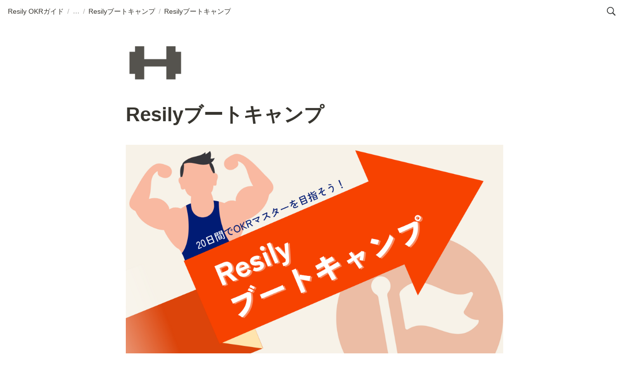

--- FILE ---
content_type: text/html; charset=utf-8
request_url: https://knowledge.resily.com/e77d1cb96e7a4f31827bb390db96a22d?utm_source=support&utm_medium=help
body_size: 46486
content:
<!DOCTYPE html><html lang="ja"><head><meta charSet="utf-8" data-next-head=""/><meta name="viewport" content="width=device-width" data-next-head=""/><script type="text/javascript" data-next-head="">
(function(f,b){if(!b.__SV){var e,g,i,h;window.mixpanel=b;b._i=[];b.init=function(e,f,c){function g(a,d){var b=d.split(".");2==b.length&&(a=a[b[0]],d=b[1]);a[d]=function(){a.push([d].concat(Array.prototype.slice.call(arguments,0)))}}var a=b;"undefined"!==typeof c?a=b[c]=[]:c="mixpanel";a.people=a.people||[];a.toString=function(a){var d="mixpanel";"mixpanel"!==c&&(d+="."+c);a||(d+=" (stub)");return d};a.people.toString=function(){return a.toString(1)+".people (stub)"};i="disable time_event track track_pageview track_links track_forms track_with_groups add_group set_group remove_group register register_once alias unregister identify name_tag set_config reset opt_in_tracking opt_out_tracking has_opted_in_tracking has_opted_out_tracking clear_opt_in_out_tracking start_batch_senders people.set people.set_once people.unset people.increment people.append people.union people.track_charge people.clear_charges people.delete_user people.remove".split(" ");
for(h=0;h<i.length;h++)g(a,i[h]);var j="set set_once union unset remove delete".split(" ");a.get_group=function(){function b(c){d[c]=function(){call2_args=arguments;call2=[c].concat(Array.prototype.slice.call(call2_args,0));a.push([e,call2])}}for(var d={},e=["get_group"].concat(Array.prototype.slice.call(arguments,0)),c=0;c<j.length;c++)b(j[c]);return d};b._i.push([e,f,c])};b.__SV=1.2;e=f.createElement("script");e.type="text/javascript";e.async=!0;e.src="undefined"!==typeof MIXPANEL_CUSTOM_LIB_URL?
MIXPANEL_CUSTOM_LIB_URL:"file:"===f.location.protocol&&"//cdn.mxpnl.com/libs/mixpanel-2-latest.min.js".match(/^\/\//)?"https://cdn.mxpnl.com/libs/mixpanel-2-latest.min.js":"//cdn.mxpnl.com/libs/mixpanel-2-latest.min.js";g=f.getElementsByTagName("script")[0];g.parentNode.insertBefore(e,g)}})(document,window.mixpanel||[]);



console.log(window.mixpanel);
mixpanel.init('45bea21e3ddaf7e63c8ca0e835775316', {
  batch_requests: true,
  cross_subdomain_cookie:true,
  loaded: function(mixpanel) {
    try {
      var distinctId = mixpanel.get_distinct_id();
      mixpanel.identify(distinctId);

      const breadcrumb = Array.from(document.querySelectorAll('.breadcrumb li')).map(e => e.innerText);
      const h1 = document.querySelector('h1.title');
      const id = location.pathname.match(/[^/]+$/);
  
      const utmParams = location.search.replace('?','').split('&').filter(s=>s.indexOf('utm_')!==-1).map(s => s.split('=')).reduce((result,[key,value])=>({...result,[`current_${key}`]:value}),{})
      mixpanel.people.increment('page_views');
      mixpanel.track('Page View', {
        Page: window.location.pathname,
        Environment: 'resily_knowledge',
        Title: h1 && h1.innerText,
        ArticleId: id && id[0],
        ...utmParams
      });
    } catch(e) {}
  }
})
</script><meta name="generator" content="Wraptas.com" data-next-head=""/><title data-next-head="">Resilyブートキャンプ</title><meta property="og:title" content="Resilyブートキャンプ" data-next-head=""/><meta property="og:site_name" content="OKRガイド" data-next-head=""/><meta name="description" content=" " data-next-head=""/><meta property="og:description" content=" " data-next-head=""/><meta property="og:url" content="https://knowledge.resily.com/e77d1cb96e7a4f31827bb390db96a22d" data-next-head=""/><link rel="canonical" href="https://knowledge.resily.com/e77d1cb96e7a4f31827bb390db96a22d" data-next-head=""/><link rel="icon" type="image/png" href="https://storage.googleapis.com/notionstyles.appspot.com/users/Q1nQ4raiUvdjZ3E0hvKjbvaxYKM2/584c7c0d-04f5-42f8-8668-fd6ba74411c6.png" data-next-head=""/><link rel="apple-touch-icon" href="https://storage.googleapis.com/notionstyles.appspot.com/users/Q1nQ4raiUvdjZ3E0hvKjbvaxYKM2/584c7c0d-04f5-42f8-8668-fd6ba74411c6.png" sizes="180x180" data-next-head=""/><link type="application/rss+xml" rel="alternate" title="OKRガイド" href="https://knowledge.resily.com/feed.xml" data-next-head=""/><meta property="og:image" content="https://s3.ap-northeast-1.amazonaws.com/wraptas-prod/resily/ef90e4f7-9074-4ec9-b9f8-806e8469d8e9/e62e99f08637abef6922dca1f3eeec56.png" data-next-head=""/><meta name="twitter:image" content="https://s3.ap-northeast-1.amazonaws.com/wraptas-prod/resily/ef90e4f7-9074-4ec9-b9f8-806e8469d8e9/e62e99f08637abef6922dca1f3eeec56.png" data-next-head=""/><meta name="thumbnail" content="https://s3.ap-northeast-1.amazonaws.com/wraptas-prod/resily/ef90e4f7-9074-4ec9-b9f8-806e8469d8e9/e62e99f08637abef6922dca1f3eeec56.png" data-next-head=""/><meta property="og:image:width" content="1200" data-next-head=""/><meta property="og:image:height" content="630" data-next-head=""/><meta property="og:type" content="website" data-next-head=""/><meta name="twitter:card" content="summary_large_image" data-next-head=""/><link rel="stylesheet preload" href="/styles/styles.css?7q81ecI-FxHWtDrXPT3EU" as="style" data-next-head=""/><link rel="stylesheet preload" href="/styles/global.css?7q81ecI-FxHWtDrXPT3EU" as="style" data-next-head=""/><link href="/api/style?siteid=resily&amp;updated=1709259781532" rel="stylesheet preload" as="style" data-next-head=""/><style></style><link data-next-font="" rel="preconnect" href="/" crossorigin="anonymous"/><link rel="preload" href="/_next/static/css/e412166e9eecb4db.css" as="style"/><link rel="stylesheet" href="/_next/static/css/e412166e9eecb4db.css" data-n-g=""/><link rel="preload" href="/_next/static/css/dd42846f82cfe0b2.css" as="style"/><link rel="stylesheet" href="/_next/static/css/dd42846f82cfe0b2.css"/><noscript data-n-css=""></noscript><script defer="" nomodule="" src="/_next/static/chunks/polyfills-42372ed130431b0a.js"></script><script defer="" src="/_next/static/chunks/ff393d78.f2e4ce642b58e98a.js"></script><script defer="" src="/_next/static/chunks/3dd664d2.51690c38387c8271.js"></script><script defer="" src="/_next/static/chunks/7e42aecb.94f8c450c54b9556.js"></script><script defer="" src="/_next/static/chunks/454e6ae6.f9e6837f0b34d7f7.js"></script><script defer="" src="/_next/static/chunks/857105ed.35c53b98cd9ba480.js"></script><script defer="" src="/_next/static/chunks/1366.ab798d20aed295d8.js"></script><script defer="" src="/_next/static/chunks/830.bc3382824a52266d.js"></script><script defer="" src="/_next/static/chunks/2078.32e8df7ec83c93f3.js"></script><script defer="" src="/_next/static/chunks/9112.1616682e0188333d.js"></script><script defer="" src="/_next/static/chunks/8736.b4d89b9910a98637.js"></script><script defer="" src="/_next/static/chunks/3246.5837f7be879d23aa.js"></script><script defer="" src="/_next/static/chunks/4134.0f6a3a9934bdd681.js"></script><script src="/_next/static/chunks/webpack-6488253ec4f79bf0.js" defer=""></script><script src="/_next/static/chunks/framework-a676db37b243fc59.js" defer=""></script><script src="/_next/static/chunks/main-8f677ba50a316bab.js" defer=""></script><script src="/_next/static/chunks/pages/_app-71bb7b06ad621944.js" defer=""></script><script src="/_next/static/chunks/8645-96c4a1f21df67ab9.js" defer=""></script><script src="/_next/static/chunks/834-ae655d4283a6ac90.js" defer=""></script><script src="/_next/static/chunks/pages/%5B...slug%5D-dede44c15ff13ebd.js" defer=""></script><script src="/_next/static/7q81ecI-FxHWtDrXPT3EU/_buildManifest.js" defer=""></script><script src="/_next/static/7q81ecI-FxHWtDrXPT3EU/_ssgManifest.js" defer=""></script></head><body><div id="__next"><div class="lang-ja notion page page_id-e77d1cb96e7a4f31827bb390db96a22d page-e77d1cb96e7a4f31827bb390db96a22d pageMap_91245e5aae5343d1b5d4633ca04c0372_d852f249601c4f6c9e993e2c098dce85_af4330d489d24d1cbfe7908851fc669b_e77d1cb96e7a4f31827bb390db96a22d" data-site-id="resily" data-page-id="e77d1cb96e7a4f31827bb390db96a22d" data-pagedepth="4" data-pagetype="page" data-section-separate="false"><header class="header"><div class="header__contentsWrapper"><div class="header__logoArea"><div class="breadcrumbs headerBreadcrumb"><a class="breadcrumb__link passive" href="/"><span class="breadcrumb__title">Resily OKRガイド</span></a><span class="breadcrumb__spacer">/</span><a class="breadcrumb__link passive between between-under" href="/d852f249601c4f6c9e993e2c098dce85"><span class="breadcrumb__title">Resilyを活用する</span></a><span class="breadcrumb__spacer">/</span><a class="breadcrumb__link passive between" href="/af4330d489d24d1cbfe7908851fc669b"><span class="breadcrumb__title"> Resilyブートキャンプ</span></a><span class="breadcrumb__spacer">/</span><span class="breadcrumb__link active"><span class="breadcrumb__title">Resilyブートキャンプ</span></span></div></div><button id="header-btn-search" aria-label="Search" aria-haspopup="dialog" class="header__searchOpenBtn"><svg class="notion-icon" viewBox="0 0 17 17"><path d="M6.78027 13.6729C8.24805 13.6729 9.60156 13.1982 10.709 12.4072L14.875 16.5732C15.0684 16.7666 15.3232 16.8633 15.5957 16.8633C16.167 16.8633 16.5713 16.4238 16.5713 15.8613C16.5713 15.5977 16.4834 15.3516 16.29 15.1582L12.1504 11.0098C13.0205 9.86719 13.5391 8.45215 13.5391 6.91406C13.5391 3.19629 10.498 0.155273 6.78027 0.155273C3.0625 0.155273 0.0214844 3.19629 0.0214844 6.91406C0.0214844 10.6318 3.0625 13.6729 6.78027 13.6729ZM6.78027 12.2139C3.87988 12.2139 1.48047 9.81445 1.48047 6.91406C1.48047 4.01367 3.87988 1.61426 6.78027 1.61426C9.68066 1.61426 12.0801 4.01367 12.0801 6.91406C12.0801 9.81445 9.68066 12.2139 6.78027 12.2139Z"></path></svg></button><div id="headerMenu" class="header__menu" tabindex="-1"><div class="header__menuWrapper"><button id="header-btn-close" aria-label="メニューを閉じる" class="header__menuCloseBtn"><svg viewBox="0 0 329 329"><g><path d="m194.800781 164.769531 128.210938-128.214843c8.34375-8.339844 8.34375-21.824219 0-30.164063-8.339844-8.339844-21.824219-8.339844-30.164063 0l-128.214844 128.214844-128.210937-128.214844c-8.34375-8.339844-21.824219-8.339844-30.164063 0-8.34375 8.339844-8.34375 21.824219 0 30.164063l128.210938 128.214843-128.210938 128.214844c-8.34375 8.339844-8.34375 21.824219 0 30.164063 4.15625 4.160156 9.621094 6.25 15.082032 6.25 5.460937 0 10.921875-2.089844 15.082031-6.25l128.210937-128.214844 128.214844 128.214844c4.160156 4.160156 9.621094 6.25 15.082032 6.25 5.460937 0 10.921874-2.089844 15.082031-6.25 8.34375-8.339844 8.34375-21.824219 0-30.164063zm0 0"></path></g></svg></button></div></div></div></header><div class="container"><div class="pageIconSpacer"></div><main class="contents" data-block-id="e77d1cb9-6e7a-4f31-827b-b390db96a22d" id="block-e77d1cb96e7a4f31827bb390db96a22d"><section class="titleSection"><div class="titleSection__contentsWrapper"><img class="pageIcon-cover" src="https://www.notion.so/icons/gym_gray.svg" alt="page icon"/><h1 class="title">Resilyブートキャンプ</h1><div class="pageDatetime"><time class="pageDatetime__created" itemProp="dateCreated datePublished" dateTime="2023-07-31T01:17:32.662Z"><span class="pageDatetime__created__day">2023/7/31</span><span class="pageDatetime__created__time"> 10:17</span></time><time class="pageDatetime__edited" itemProp="dateModified" dateTime="2023-09-19T08:49:21.296Z"><span class="pageDatetime__edited__day">2023/9/19</span><span class="pageDatetime__edited__time"> 17:49</span></time></div></div></section><figure class="notion-asset-wrapper notion-asset-wrapper-image" data-block-id="ef90e4f7-9074-4ec9-b9f8-806e8469d8e9" id="block-ef90e4f790744ec9b9f8806e8469d8e9"><div class="" style="position:relative;justify-content:center;align-self:center;width:100%;max-width:100%;height:100%" data-src="https://s3.ap-northeast-1.amazonaws.com/wraptas-prod/resily/ef90e4f7-9074-4ec9-b9f8-806e8469d8e9/e62e99f08637abef6922dca1f3eeec56.png"><img style="object-fit:cover" src="https://s3.ap-northeast-1.amazonaws.com/wraptas-prod/resily/ef90e4f7-9074-4ec9-b9f8-806e8469d8e9/e62e99f08637abef6922dca1f3eeec56.png" alt="" loading="lazy" decoding="async" width="1920" height="1080"/></div></figure><div class="notion-blank" data-block-id="9ce44563-0c96-4945-8760-85104296b7d0" id="block-9ce445630c964945876085104296b7d0"> </div><div class="notion-callout notion-gray_background_co" data-block-id="a4992d8b-3f93-4c70-aae6-71b147fb5eae" id="block-a4992d8b3f934c70aae671b147fb5eae" data-hascontent="true"><div class="notion-callout-text"><b>Resilyブートキャンプとは？</b><div><div class="notion-text" data-block-id="f5753236-b926-4ac8-9dff-1b215f0f510b" id="block-f5753236b9264ac89dff1b215f0f510b"><span>ブートキャンプは、Resilyカスタマーサクセスが考案した、20日間のトレーニングプログラムです。</span></div><div class="notion-text" data-block-id="764a870d-5610-42e5-a772-f3a345955b6e" id="block-764a870d561042e5a772f3a345955b6e"><span>毎日コツコツと実行していくことで、</span></div><div class="notion-text" data-block-id="db7c4054-f496-4765-881e-66eb9b17bf97" id="block-db7c4054f4964765881e66eb9b17bf97"><span>Resilyで </span><span class="notion-red"><span class="notion-inline-underscore"><b>何ができるかを流れで知り</b></span></span></div><div class="notion-text" data-block-id="8645a725-41e2-4f63-9830-2013b91c3378" id="block-8645a72541e24f6398302013b91c3378"><span>Resilyで </span><span class="notion-red"><span class="notion-inline-underscore"><b>自分たちのOKRを体感することで効果を実感</b></span></span><span class="notion-inline-underscore"><b> </b></span><span>できます！</span></div><div class="notion-text" data-block-id="d1a8a5d9-9ca9-407b-b02c-84eb1e5b586b" id="block-d1a8a5d99ca9407bb02c84eb1e5b586b"><span>より簡単に効果を実感できるよう、必要な情報を凝縮しわかりやすくお届けします。3日間でOKRツリーを構築し、残りの2週間でチーム運用を試してみてください。1回目で上手くいかなかった点は、2回目で改善しながら進めていきましょう。</span></div></div></div></div><div class="notion-blank" data-block-id="19bd5888-f6bb-468e-a91e-87e4076c14f3" id="block-19bd5888f6bb468ea91e87e4076c14f3"> </div><h2 class="notion-h2" data-block-id="6e198f7b-c931-4699-b5e5-4e32e2906798" id="block-6e198f7bc9314699b5e54e32e2906798"><a class="notion-hash-link" href="#6e198f7bc9314699b5e54e32e2906798" title="必要な部分をサクッとお届け！"><svg viewBox="0 0 16 16" width="16" height="16"><path fill-rule="evenodd" d="M7.775 3.275a.75.75 0 001.06 1.06l1.25-1.25a2 2 0 112.83 2.83l-2.5 2.5a2 2 0 01-2.83 0 .75.75 0 00-1.06 1.06 3.5 3.5 0 004.95 0l2.5-2.5a3.5 3.5 0 00-4.95-4.95l-1.25 1.25zm-4.69 9.64a2 2 0 010-2.83l2.5-2.5a2 2 0 012.83 0 .75.75 0 001.06-1.06 3.5 3.5 0 00-4.95 0l-2.5 2.5a3.5 3.5 0 004.95 4.95l1.25-1.25a.75.75 0 00-1.06-1.06l-1.25 1.25a2 2 0 01-2.83 0z"></path></svg></a><span>必要な部分をサクッとお届け！</span></h2><div class="notion-sync-block" data-block-id="e91752f4-8a08-4fc7-abd5-e8fa568a3266" id="block-e91752f48a084fc7abd5e8fa568a3266"><a class="notion-page-link" href="/7a75740117804451b9c30032b67f11e9" data-block-id="7a757401-1780-4451-b9c3-0032b67f11e9" id="block-7a75740117804451b9c30032b67f11e9"><img class="notion-page-link-cover" src="https://s3.ap-northeast-1.amazonaws.com/wraptas-prod/resily/7a757401-1780-4451-b9c3-0032b67f11e9/870e775b6c177ba65dcf3e977c5c20e0.png" alt="【忙しい人向け】10分でResilyブートキャンプ" loading="lazy" decoding="async" width="100%" height="auto"/><span class="notion-page-link-titleArea"><span class="notion-page-title"><span class="notion-page-title-text">【忙しい人向け】10分でResilyブートキャンプ</span></span><span class="notion-page-link-datetime"><span class="notion-page-link-datetime-created"><span class="notion-page-link-datetime-created-day">2023/7/1</span><span class="notion-page-link-datetime-created-time"> 10:17</span></span><span class="notion-page-link-datetime-edited"><span class="notion-page-link-datetime-edited-day">2023/8/2</span><span class="notion-page-link-datetime-edited-time"> 14:28</span></span></span></span></a></div><a class="notion-page-link" href="/0f00c468ee6943e5b9d3558f49bc26de" data-block-id="0f00c468-ee69-43e5-b9d3-558f49bc26de" id="block-0f00c468ee6943e5b9d3558f49bc26de"><span class="notion-page-link-titleArea"><span class="notion-page-title"><span class="notion-page-title-text">【3日目ミッション】OKRが完成している</span></span><span class="notion-page-link-datetime"><span class="notion-page-link-datetime-created"><span class="notion-page-link-datetime-created-day">2023/7/1</span><span class="notion-page-link-datetime-created-time"> 10:17</span></span><span class="notion-page-link-datetime-edited"><span class="notion-page-link-datetime-edited-day">2023/8/3</span><span class="notion-page-link-datetime-edited-time"> 15:46</span></span></span></span></a><a class="notion-page-link" href="/990db8fbb7ca46479258607a8ec11b9a" data-block-id="990db8fb-b7ca-4647-9258-607a8ec11b9a" id="block-990db8fbb7ca46479258607a8ec11b9a"><span class="notion-page-link-titleArea"><span class="notion-page-title"><span class="notion-page-title-text">【10日目ミッション】OKR運用を始められている</span></span><span class="notion-page-link-datetime"><span class="notion-page-link-datetime-created"><span class="notion-page-link-datetime-created-day">2023/7/1</span><span class="notion-page-link-datetime-created-time"> 10:17</span></span><span class="notion-page-link-datetime-edited"><span class="notion-page-link-datetime-edited-day">2023/7/1</span><span class="notion-page-link-datetime-edited-time"> 10:17</span></span></span></span></a><a class="notion-page-link" href="/2935f58e9db24b73a704144b37cff540" data-block-id="2935f58e-9db2-4b73-a704-144b37cff540" id="block-2935f58e9db24b73a704144b37cff540"><span class="notion-page-link-titleArea"><span class="notion-page-title"><span class="notion-page-title-text">【20日目】振り返りをしよう！</span></span><span class="notion-page-link-datetime"><span class="notion-page-link-datetime-created"><span class="notion-page-link-datetime-created-day">2023/7/1</span><span class="notion-page-link-datetime-created-time"> 10:17</span></span><span class="notion-page-link-datetime-edited"><span class="notion-page-link-datetime-edited-day">2023/7/1</span><span class="notion-page-link-datetime-edited-time"> 10:17</span></span></span></span></a><div class="notion-blank" data-block-id="f2935f5f-183b-4f39-8371-d1b6b059e202" id="block-f2935f5f183b4f398371d1b6b059e202"> </div><hr class="notion-hr" data-block-id="bdf37476-1c2f-49fe-968b-e527955632b5" id="block-bdf374761c2f49fe968be527955632b5"/><h2 class="notion-h2" data-block-id="80f0d7aa-56fc-4b22-b504-3c5a3607ec89" id="block-80f0d7aa56fc4b22b5043c5a3607ec89"><a class="notion-hash-link" href="#80f0d7aa56fc4b22b5043c5a3607ec89" title="🔍Resily索引"><svg viewBox="0 0 16 16" width="16" height="16"><path fill-rule="evenodd" d="M7.775 3.275a.75.75 0 001.06 1.06l1.25-1.25a2 2 0 112.83 2.83l-2.5 2.5a2 2 0 01-2.83 0 .75.75 0 00-1.06 1.06 3.5 3.5 0 004.95 0l2.5-2.5a3.5 3.5 0 00-4.95-4.95l-1.25 1.25zm-4.69 9.64a2 2 0 010-2.83l2.5-2.5a2 2 0 012.83 0 .75.75 0 001.06-1.06 3.5 3.5 0 00-4.95 0l-2.5 2.5a3.5 3.5 0 004.95 4.95l1.25-1.25a.75.75 0 00-1.06-1.06l-1.25 1.25a2 2 0 01-2.83 0z"></path></svg></a><span>🔍Resily索引</span></h2><div class="notion-text" data-block-id="9f3a5512-6665-4aaf-a70a-4d389e80d199" id="block-9f3a551266654aafa70a4d389e80d199"><span>ブートキャンプ内の説明でわからないワードがあればこちらを探してみてください！</span></div><details class="notion-toggle" data-block-id="2ddf9ea3-7b4a-431c-a9fa-f5beef968358" id="block-2ddf9ea37b4a431ca9faf5beef968358"><summary><span>ホーム</span></summary><div><figure class="notion-asset-wrapper notion-asset-wrapper-image" data-block-id="1def60c0-7660-4dc9-8152-79ee72e87e4b" id="block-1def60c076604dc9815279ee72e87e4b"><div class="" style="position:relative;justify-content:center;align-self:center;width:100%;max-width:100%;height:100%" data-src="https://s3.ap-northeast-1.amazonaws.com/wraptas-prod/resily/1def60c0-7660-4dc9-8152-79ee72e87e4b/05bd0f3b544b59f020b492ff1e866985.png"><img style="object-fit:cover" src="https://s3.ap-northeast-1.amazonaws.com/wraptas-prod/resily/1def60c0-7660-4dc9-8152-79ee72e87e4b/05bd0f3b544b59f020b492ff1e866985.png" alt="" loading="lazy" decoding="async" width="2880" height="1532"/></div></figure><div class="notion-text" data-block-id="dec26afc-b4d1-4103-a746-6987bfda7c31" id="block-dec26afcb4d14103a7466987bfda7c31"><span>Resilyログイン後に表示される画面です。
自分に割り当てされたOKR情報の確認や、進捗の一括更新ができます。
詳細については</span><a target="_blank" rel="noopener noreferrer" class="notion-link" href="https://support.resily.com/hc/ja/articles/900002406366-">こちら</a></div></div></details><details class="notion-toggle" data-block-id="d5fb043b-f478-4591-a405-7a9339694770" id="block-d5fb043bf4784591a4057a9339694770"><summary><span>マップ</span></summary><div><figure class="notion-asset-wrapper notion-asset-wrapper-image" data-block-id="3c57c04e-e97b-41e5-954e-6575ca25f620" id="block-3c57c04ee97b41e5954e6575ca25f620"><div class="" style="position:relative;justify-content:center;align-self:center;width:100%;max-width:100%;height:100%" data-src="https://s3.ap-northeast-1.amazonaws.com/wraptas-prod/resily/3c57c04e-e97b-41e5-954e-6575ca25f620/9c116b0cdec406c97c28e7312966042b.png"><img style="object-fit:cover" src="https://s3.ap-northeast-1.amazonaws.com/wraptas-prod/resily/3c57c04e-e97b-41e5-954e-6575ca25f620/9c116b0cdec406c97c28e7312966042b.png" alt="" loading="lazy" decoding="async" width="2880" height="1528"/></div></figure><div class="notion-text" data-block-id="ddf33046-7ae0-4fc2-82e3-608137539850" id="block-ddf330467ae04fc282e3608137539850"><span>すべてのOKRがツリー形式で表示されます。
ユーザーやグループ、階層で絞り込みができます。</span></div></div></details><details class="notion-toggle" data-block-id="28d4e04d-1d35-4f9e-9c9f-2cbb085cc338" id="block-28d4e04d1d354f9e9c9f2cbb085cc338"><summary><span>責任者</span></summary><div><div class="notion-text" data-block-id="fc4f142c-a42d-43f8-aef4-d66aca6a32f0" id="block-fc4f142ca42d43f8aef4d66aca6a32f0"><span>OKRの担当者を指します。</span></div></div></details><details class="notion-toggle" data-block-id="1a70299b-ee8d-4b1d-b31c-343731070311" id="block-1a70299bee8d4b1db31c343731070311"><summary><span>協力者</span></summary><div><div class="notion-text" data-block-id="068531d8-e208-43b0-9a4a-9705a5000340" id="block-068531d8e20843b09a4a9705a5000340"><span>Resilyでは、Key Resultsやアクションプランの進捗に関わるメンバーを協力者と呼びます。
Key Results 達成に主体的に関わるメンバーを指します。</span></div></div></details><details class="notion-toggle" data-block-id="b26a0bc4-ebf6-4315-bfca-fb5d5730d15f" id="block-b26a0bc4ebf64315bfcafb5d5730d15f"><summary><span>ムーンショット</span></summary><div><div class="notion-text" data-block-id="bdfc1e65-a463-426b-b0cc-f742190b794c" id="block-bdfc1e65a463426bb0ccf742190b794c"><span>ムーンショットとは、壮大なビジョン/高いリスク/未来志向の発想を反映する、組織全体を動かす事ができる目標です。
高い目標に取り組むことで想像以上の成果がもたらされることを目指すため、一般的には進捗70%達成で十分であるとされます。</span></div><div class="notion-text" data-block-id="fb8686d5-1532-401a-b1fc-d7a79a97f30c" id="block-fb8686d51532401ab1fcd7a79a97f30c"><span>「今何ができるか」ではなく、「これからどんな事業/組織でありたいか」という問いに向き合って設定する必要があります。</span></div></div></details><details class="notion-toggle" data-block-id="862d4d48-bb38-4b44-8f6c-a4a7124f81ce" id="block-862d4d48bb384b448f6ca4a7124f81ce"><summary><span>ルーフショット</span></summary><div><div class="notion-text" data-block-id="2af9bd91-91e2-42db-a129-d84d5deacb07" id="block-2af9bd9191e242dba129d84d5deacb07"><span>ルーフショットとは、確実な達成を目指す目標のことをいいます。</span></div><div class="notion-text" data-block-id="df641f43-0e84-40bb-acd4-b515cda09a66" id="block-df641f430e8440bbacd4b515cda09a66"><span>ムーンショットの月（moon）に対して、「屋根（roof）に届くほどの挑戦、試み」という意味で、少しの努力が必要だが、達成可能な目標という意味で使われています。</span></div><div class="notion-text" data-block-id="e82ebc02-393a-4f89-9b2b-1cec78b2d1f8" id="block-e82ebc02393a4f899b2b1cec78b2d1f8"><span>目標設定においてはすべての目標をムーンショットにすればいいというわけでもありません。
（「顧客に依頼された数値を達成しなければならない場合」など）
そのような場合は、ルーフショットという考え方を採用します。</span></div><div class="notion-text" data-block-id="fa76f07c-0bf5-4259-8b7f-2e27ed962d60" id="block-fa76f07c0bf542598b7f2e27ed962d60"><span>OKRにおいても、100%達成が前提の目標をルーフショットと呼んでいます。顧客に依頼された数値をKey Resultに取り込んだり、達成することで成功体験を積みたい場合に使用します。</span></div></div></details><details class="notion-toggle" data-block-id="085f1d21-62a7-421d-b696-a19168de60c7" id="block-085f1d2162a7421db696a19168de60c7"><summary><span>OKRカード</span></summary><div><div class="notion-text" data-block-id="902b39dd-459f-4193-bd4e-729d9b324807" id="block-902b39dd459f4193bd4e729d9b324807"><span>OKRカードは、Resily上で目標（objective）と達成に必要なキーリザルト（KR）がひとまとまりになっているカードを指します。
Resilyでは、OKRカードを使って目標の進捗状況を管理することができます。</span></div></div></details><details class="notion-toggle" data-block-id="b12daa80-e867-4441-a888-816aa55d534a" id="block-b12daa80e8674441a888816aa55d534a"><summary><span>グループタグ</span></summary><div><div class="notion-text" data-block-id="5199738a-983e-408a-b743-d8f7dd444500" id="block-5199738a983e408ab743d8f7dd444500"><span>グループタグとは「◯◯部門」「◯◯部」「◯◯課」「◯◯グループタグ」など、Resily上で関係があるユーザーをまとめるための機能です。</span></div><div class="notion-text" data-block-id="9ffbf384-609a-48bd-8ed1-7e6894ea9cf1" id="block-9ffbf384609a48bd8ed17e6894ea9cf1"><span>「部」や「課」などの組織図上のまとまりだけではなく、「○○プロジェクト」などでのグループタグ活用もおすすめしています。</span></div></div></details><details class="notion-toggle" data-block-id="11ac4d2b-503d-4699-b9ec-a8a111c102d5" id="block-11ac4d2b503d4699b9eca8a111c102d5"><summary><span>アクションプラン</span></summary><div><figure class="notion-asset-wrapper notion-asset-wrapper-image" data-block-id="245b40f5-ba2e-4bac-83fc-91c4e4b76f4b" id="block-245b40f5ba2e4bac83fc91c4e4b76f4b"><div class="" style="position:relative;justify-content:center;align-self:center;width:100%;max-width:100%;height:100%" data-src="https://s3.ap-northeast-1.amazonaws.com/wraptas-prod/resily/245b40f5-ba2e-4bac-83fc-91c4e4b76f4b/0922f0a82b7c3f12e55d0419e4b65268.png"><img style="object-fit:cover" src="https://s3.ap-northeast-1.amazonaws.com/wraptas-prod/resily/245b40f5-ba2e-4bac-83fc-91c4e4b76f4b/0922f0a82b7c3f12e55d0419e4b65268.png" alt="" loading="lazy" decoding="async" width="2880" height="1592"/></div></figure><div class="notion-text" data-block-id="349613b4-023d-4e52-8dd9-a6d1689d7c1b" id="block-349613b4023d4e528dd9a6d1689d7c1b"><span>Key Result（KR）の達成に向けた「次の施策（Next Action）」を管理する機能です。</span></div><div class="notion-text" data-block-id="3466cf91-4f78-46d3-b44e-af138a51436a" id="block-3466cf914f7846d3b44eaf138a51436a"><span>KRを進捗させる行動指針やタスクを記載できます。 また、振り返りの際に過去の施策を確認することで、業務遂行の仮説検証の材料とすることもできます。</span></div></div></details><details class="notion-toggle" data-block-id="d05d9bef-f5fe-4209-9703-4bb97d0eb76e" id="block-d05d9beff5fe420997034bb97d0eb76e"><summary><span>ノート</span></summary><div><figure class="notion-asset-wrapper notion-asset-wrapper-image" data-block-id="ce45ae6c-a4eb-47bd-864c-9b0af8eb3d7a" id="block-ce45ae6ca4eb47bd864c9b0af8eb3d7a"><div class="" style="position:relative;justify-content:center;align-self:center;width:100%;max-width:100%;height:100%" data-src="https://s3.ap-northeast-1.amazonaws.com/wraptas-prod/resily/ce45ae6c-a4eb-47bd-864c-9b0af8eb3d7a/22dcb39ee8605180db3d84aea86dce65.png"><img style="object-fit:cover" src="https://s3.ap-northeast-1.amazonaws.com/wraptas-prod/resily/ce45ae6c-a4eb-47bd-864c-9b0af8eb3d7a/22dcb39ee8605180db3d84aea86dce65.png" alt="" loading="lazy" decoding="async" width="2876" height="1596"/></div></figure><div class="notion-text" data-block-id="b048078a-ff81-4c97-87e1-5e246a3a6280" id="block-b048078aff814c9787e15e246a3a6280"><span>ノートとは、OKRに関する情報や会議の議事を記録しておけるテキスト機能です。OKRノートとユーザーノートの2種類があります。</span><div class="notion-text-children"><ul class="notion-list notion-list-disc"><li class="notion-list-disc-content" data-block-id="cb9324ef-1a9f-437d-abd7-49efa45eafe4" id="block-cb9324ef1a9f437dabd749efa45eafe4"><span class=""><span>OKRノート：ObjectiveまたはKRごとに管理できるノート</span></span></li></ul><ul class="notion-list notion-list-disc"><li class="notion-list-disc-content" data-block-id="f6e05f11-5920-436b-9490-9369eea7431d" id="block-f6e05f115920436b94909369eea7431d"><span class=""><span>ユーザーノート：ユーザーごとに管理できるノート</span></span></li></ul></div></div><div class="notion-text" data-block-id="2494f0bc-27ae-4786-b032-be59cede7a66" id="block-2494f0bc27ae4786b032be59cede7a66"><span>公開する範囲を設定することができるため、自分だけのメモや、特定の相手と共有する議事録などに活用できます</span></div></div></details><details class="notion-toggle" data-block-id="fd0d6285-5211-49e2-a0a9-3571a5976e59" id="block-fd0d6285521149e2a0a93571a5976e59"><summary><span>ウィンセッション</span></summary><div><div class="notion-text" data-block-id="07bde6bc-b5b1-497a-b911-e0bdd451d7a6" id="block-07bde6bcb5b1497ab911e0bdd451d7a6"><span>ウィンセッションは、OKRを効果的に運用するためのイベントです。</span></div><div class="notion-text" data-block-id="c9d19b5f-4cda-4249-877c-8376fd0553c3" id="block-c9d19b5f4cda4249877c8376fd0553c3"><span>週の終わりに30分程度、関係者がリラックスできる環境で、個人・チームに関わらず成果を共有し、チーム全体で称賛し合います。アラインメント（チーム力）を高め、成果を達成する喜びを理解し、1週間を終えることができます。
詳細は</span><a target="_blank" rel="noopener noreferrer" class="notion-link" href="https://knowledge.resily.com/6ae0151d6674486cb4d8c7cae06dd83c">こちら</a></div><div class="notion-text" data-block-id="f80560b9-c8e8-4ec6-b2ee-938964dd0a68" id="block-f80560b9c8e84ec6b2ee938964dd0a68"><span>また、ウィンセッションの実施には</span><a target="_blank" rel="noopener noreferrer" class="notion-link" href="https://knowledge.resily.com/e27446581d2d4ea183c8e64f59e16137">コメント機能の活用</a><span>をお勧めしています。</span></div></div></details><details class="notion-toggle" data-block-id="b17f0521-d7b1-4912-b6b4-e9c7e674d858" id="block-b17f0521d7b14912b6b4e9c7e674d858"><summary><span>チェックイン</span></summary><div><div class="notion-text" data-block-id="23fcac12-226e-4883-a062-242750389792" id="block-23fcac12226e4883a062242750389792"><span>チェックインは、OKRを効果的に運用するためのイベントです。週の初めに10-15分程度、チーム全体で、OKRを実現するための優先事項を確認し、結束力を深めます。</span></div><div class="notion-blank" data-block-id="86aceeb1-90ce-41d7-b82d-9a1efb190bcc" id="block-86aceeb190ce41d7b82d9a1efb190bcc"> </div><div class="notion-text" data-block-id="a6d1e259-86c3-4882-8e70-8045ea827add" id="block-a6d1e25986c348828e708045ea827add"><b>🌟Resilyの機能としてのチェックイン</b></div><figure class="notion-asset-wrapper notion-asset-wrapper-image" data-block-id="89f87e7f-eea1-46cd-9b77-c7b2cdaae964" id="block-89f87e7feea146cd9b77c7b2cdaae964"><div class="" style="position:relative;justify-content:center;align-self:center;width:100%;max-width:100%;height:100%" data-src="https://s3.ap-northeast-1.amazonaws.com/wraptas-prod/resily/89f87e7f-eea1-46cd-9b77-c7b2cdaae964/b7f78041ac80e556a2e1eb9f615d5bdc.png"><img style="object-fit:cover" src="https://s3.ap-northeast-1.amazonaws.com/wraptas-prod/resily/89f87e7f-eea1-46cd-9b77-c7b2cdaae964/b7f78041ac80e556a2e1eb9f615d5bdc.png" alt="" loading="lazy" decoding="async" width="2880" height="1594"/></div></figure><div class="notion-text" data-block-id="8d3e8de3-12ef-4b85-8957-7d16758e0471" id="block-8d3e8de312ef4b8589577d16758e0471"><span>Resilyのチェックイン機能では、チームメンバーと最新のOKR状況を簡単に共有することができます。
進捗率や自信度の更新だけでなく、優先事項や困りごとのコメントも投稿できます。
投稿内容はアクティビティやOKRミーティングを活用してチームで確認しましょう。
詳細は</span><a target="_blank" rel="noopener noreferrer" class="notion-link" href="https://support.resily.com/hc/ja/articles/4414087538841">こちら</a></div></div></details><details class="notion-toggle" data-block-id="d004cd82-a054-4fad-aa9d-539c23994657" id="block-d004cd82a0544fadaa9d539c23994657"><summary><span>OKRミーティング</span></summary><div><div class="notion-text" data-block-id="b0a5f966-e1ee-48f3-a940-7185c1219459" id="block-b0a5f966e1ee48f3a9407185c1219459"><span>OKRミーティングとは、KRの進捗率を進め、Objectiveを達成するために、チームでOKRの取り組み状況を共有する会議体です。</span></div><div class="notion-blank" data-block-id="ea43112e-9e3f-4782-8acf-033b06640607" id="block-ea43112e9e3f47828acf033b06640607"> </div><div class="notion-text" data-block-id="030d682f-9cb2-4206-bb08-f2287550c6ec" id="block-030d682f9cb24206bb08f2287550c6ec"><b>🌟Resilyの機能としての「OKRミーティング」</b></div><figure class="notion-asset-wrapper notion-asset-wrapper-image" data-block-id="b54be75b-5ede-482c-a940-b2ab213bdf69" id="block-b54be75b5ede482ca940b2ab213bdf69"><div class="" style="position:relative;justify-content:center;align-self:center;width:100%;max-width:100%;height:100%" data-src="https://s3.ap-northeast-1.amazonaws.com/wraptas-prod/resily/b54be75b-5ede-482c-a940-b2ab213bdf69/b154c8ebcdeb73fc3b9799885b8fc2c3.png"><img style="object-fit:cover" src="https://s3.ap-northeast-1.amazonaws.com/wraptas-prod/resily/b54be75b-5ede-482c-a940-b2ab213bdf69/b154c8ebcdeb73fc3b9799885b8fc2c3.png" alt="" loading="lazy" decoding="async" width="2880" height="1594"/></div></figure><div class="notion-text" data-block-id="c7892298-b410-4881-b613-d3f2dc958d22" id="block-c7892298b4104881b613d3f2dc958d22"><span>ResilyのOKRミーティング機能で「進捗率」だけでなく「自信度」や「コメント」も更新することで、進捗率のみでは測りきれない部分の情報を補完することができます。
詳細は</span><a target="_blank" rel="noopener noreferrer" class="notion-link" href="https://support.resily.com/hc/ja/articles/900007141043">こちら</a></div></div></details><details class="notion-toggle" data-block-id="50f9f463-e505-4bd4-8252-59a77cd1b54d" id="block-50f9f463e5054bd4825259a77cd1b54d"><summary><span>Key Resultの重み付け設定</span></summary><div><div class="notion-text" data-block-id="c9878b5f-d2e0-4d9c-adda-261ebc210cd0" id="block-c9878b5fd2e04d9cadda261ebc210cd0"><span>各Key Result（KR）ごとにかかる工数が大きく異なったり、割かなければならないリソースに差がある場合に、各KRの工数配分（重み付け）を任意設定することができます。
詳細は</span><a target="_blank" rel="noopener noreferrer" class="notion-link" href="https://support.resily.com/hc/ja/articles/4406930570777">こちら</a></div></div></details><details class="notion-toggle" data-block-id="2583e3f7-9ceb-415a-a853-cc8145592511" id="block-2583e3f79ceb415aa853cc8145592511"><summary><span>1on1</span></summary><div><div class="notion-text" data-block-id="6ceb26d1-a108-4da5-b8f1-e307c8e4ba19" id="block-6ceb26d1a1084da5b8f1e307c8e4ba19"><span>マネージャーとメンバーの間で定期的に行う1対1のミーティングで、メンバー個人の支援を目的とするものです。
1on1はOKRに特化したミーティングではありませんが、OKR運用を促進するひとつの有効な手段になります。</span></div><div class="notion-text" data-block-id="ebbd9601-efbd-42c8-a460-c37756a57fc9" id="block-ebbd9601efbd42c8a460c37756a57fc9"><span>Resilyの1on1機能では、1on1機能では、1on1日程を追加したり事前に話したい内容を入力することができます。
詳細は</span><a target="_blank" rel="noopener noreferrer" class="notion-link" href="https://support.resily.com/hc/ja/articles/6478758141465">こちら</a></div></div></details><details class="notion-toggle" data-block-id="cd2fdb90-c835-4951-9b62-139dc4ef0886" id="block-cd2fdb90c83549519b62139dc4ef0886"><summary><span>マイルストーン</span></summary><div><div class="notion-text" data-block-id="34349d06-aab1-4c8b-bd87-cf73f72ae087" id="block-34349d06aab14c8bbd87cf73f72ae087"><span>定性的なKRの場合、進捗の定義を記載することが重要です。
達成までの進捗を設定しておくことで、進捗計測が可能となります。</span></div><div class="notion-text" data-block-id="baea48e6-63c2-4515-aa6c-508ede2224a6" id="block-baea48e663c24515aa6c508ede2224a6"><span>記載例）
KR：新しいサービスを◯◯日までにリリースする
20%：ユーザー調査でインサイトを把握する
40%：サイト構造を定める
60%：デザインをFIXする
80%：開発依頼し開発が終了する
100%：リリースする
（120%：サービス認知80%を獲得する）</span></div></div></details><details class="notion-toggle" data-block-id="88bb6723-1454-4d11-9635-b0f0bd0f1599" id="block-88bb672314544d119635b0f0bd0f1599"><summary><span>割り当て</span></summary><div><div class="notion-text" data-block-id="da9131d4-60be-40fa-85ec-d0421a3cf50b" id="block-da9131d460be40fa85ecd0421a3cf50b"><span>OKRに取り組むメンバーを設定することを指します。
責任者/協力者に割り当てされると【あなたのOKR】と【マイページ】に表示され、自分が担当すべきOKRにたどり着きやすくなります。</span></div></div></details><div class="notion-callout notion-gray_background_co" data-block-id="09eb7817-43ab-4912-b8c2-8600aa432938" id="block-09eb781743ab4912b8c28600aa432938" data-hascontent="false"><div class="notion-callout-text"><span>その他、わからないキーワードがあればお気軽に</span><a target="_blank" rel="noopener noreferrer" class="notion-link" href="https://support.resily.com/hc/ja/requests/new">こちらへ</a><span>ご意見ください！</span></div></div><div class="notion-blank" data-block-id="5941894b-0189-423d-9c7f-a831042b7a31" id="block-5941894b0189423d9c7fa831042b7a31"> </div><div class="notion-blank" data-block-id="f8bfab57-a965-4829-add4-fa142fc7cf73" id="block-f8bfab57a9654829add4fa142fc7cf73"> </div><div class="notion-blank" data-block-id="70b4ccb9-1bb2-459e-91f8-211cbf98abda" id="block-70b4ccb91bb2459e91f8211cbf98abda"> </div><a class="notion-page-link" href="/2046f5d76c814292947d6b0f34f00c4d" data-block-id="2046f5d7-6c81-4292-947d-6b0f34f00c4d" id="block-2046f5d76c814292947d6b0f34f00c4d"><span class="notion-page-link-titleArea"><span class="notion-page-link-datetime"><span class="notion-page-link-datetime-created"><span class="notion-page-link-datetime-created-day">2023/9/2</span><span class="notion-page-link-datetime-created-time"> 17:49</span></span><span class="notion-page-link-datetime-edited"><span class="notion-page-link-datetime-edited-day">2023/9/2</span><span class="notion-page-link-datetime-edited-time"> 17:49</span></span></span></span></a></main><footer class="footer"><div class="footer__contentsWrapper"><div class="notion-blank" data-block-id="fefbabe5-bdbc-41c6-93cb-c2f5a803b798" id="block-fefbabe5bdbc41c693cbc2f5a803b798"> </div><div class="notion-text" data-block-id="203592b5-0fd0-4381-9f45-7f0c47c8525f" id="block-203592b50fd043819f457f0c47c8525f"><a target="_blank" rel="noopener noreferrer" class="notion-link" href="https://app.resily.com/">Resilyサインイン</a><span> | </span><a target="_blank" rel="noopener noreferrer" class="notion-link" href="https://support.resily.com/hc/ja">サポートサイト</a><span> | </span><a target="_blank" rel="noopener noreferrer" class="notion-link" href="https://support.resily.com/hc/ja/sections/900000450586">よくある質問</a><span> | </span><a target="_blank" rel="noopener noreferrer" class="notion-link" href="https://www.youtube.com/@resily5111/videos">YouTube</a><span> | </span><a target="_blank" rel="noopener noreferrer" class="notion-link" href="https://resily.com/blog">ブログ</a></div><div class="notion-text" data-block-id="e1fac40c-0685-42be-9bd2-309822ec05b0" id="block-e1fac40c068542be9bd2309822ec05b0"><span class="notion-gray">Copyright © 2024. Resily OKRガイド. All Rights Reserved.</span></div><div class="notion-blank" data-block-id="ea27602d-f139-4d04-8dc8-6c1ef206eccd" id="block-ea27602df1394d048dc86c1ef206eccd"> </div></div></footer></div></div></div><script id="__NEXT_DATA__" type="application/json">{"props":{"pageProps":{"siteData":{"topPageSpaceId":"e933e73e-03f6-4ccf-ab0a-3f57d46ec651","uid":"Q1nQ4raiUvdjZ3E0hvKjbvaxYKM2","id":"resily","createdAt":1650506125271,"siteName":"OKRガイド","domain":"knowledge.resily.com","cssWriting":".notion-collection-header {\r\n  display: none;\r\n}\r\n.notion-gallery-grid {\r\n  border-top: none;\r\n  padding-top: 0;\r\n}","isHiddenHeaderBreadcrumb":false,"isSearchOn":true,"pageLevelToIncludeInFeed":"1","injectHtml":"\u003cscript type=\"text/javascript\"\u003e\n(function(f,b){if(!b.__SV){var e,g,i,h;window.mixpanel=b;b._i=[];b.init=function(e,f,c){function g(a,d){var b=d.split(\".\");2==b.length\u0026\u0026(a=a[b[0]],d=b[1]);a[d]=function(){a.push([d].concat(Array.prototype.slice.call(arguments,0)))}}var a=b;\"undefined\"!==typeof c?a=b[c]=[]:c=\"mixpanel\";a.people=a.people||[];a.toString=function(a){var d=\"mixpanel\";\"mixpanel\"!==c\u0026\u0026(d+=\".\"+c);a||(d+=\" (stub)\");return d};a.people.toString=function(){return a.toString(1)+\".people (stub)\"};i=\"disable time_event track track_pageview track_links track_forms track_with_groups add_group set_group remove_group register register_once alias unregister identify name_tag set_config reset opt_in_tracking opt_out_tracking has_opted_in_tracking has_opted_out_tracking clear_opt_in_out_tracking start_batch_senders people.set people.set_once people.unset people.increment people.append people.union people.track_charge people.clear_charges people.delete_user people.remove\".split(\" \");\nfor(h=0;h\u003ci.length;h++)g(a,i[h]);var j=\"set set_once union unset remove delete\".split(\" \");a.get_group=function(){function b(c){d[c]=function(){call2_args=arguments;call2=[c].concat(Array.prototype.slice.call(call2_args,0));a.push([e,call2])}}for(var d={},e=[\"get_group\"].concat(Array.prototype.slice.call(arguments,0)),c=0;c\u003cj.length;c++)b(j[c]);return d};b._i.push([e,f,c])};b.__SV=1.2;e=f.createElement(\"script\");e.type=\"text/javascript\";e.async=!0;e.src=\"undefined\"!==typeof MIXPANEL_CUSTOM_LIB_URL?\nMIXPANEL_CUSTOM_LIB_URL:\"file:\"===f.location.protocol\u0026\u0026\"//cdn.mxpnl.com/libs/mixpanel-2-latest.min.js\".match(/^\\/\\//)?\"https://cdn.mxpnl.com/libs/mixpanel-2-latest.min.js\":\"//cdn.mxpnl.com/libs/mixpanel-2-latest.min.js\";g=f.getElementsByTagName(\"script\")[0];g.parentNode.insertBefore(e,g)}})(document,window.mixpanel||[]);\n\n\n\nconsole.log(window.mixpanel);\nmixpanel.init('45bea21e3ddaf7e63c8ca0e835775316', {\n  batch_requests: true,\n  cross_subdomain_cookie:true,\n  loaded: function(mixpanel) {\n    try {\n      var distinctId = mixpanel.get_distinct_id();\n      mixpanel.identify(distinctId);\n\n      const breadcrumb = Array.from(document.querySelectorAll('.breadcrumb li')).map(e =\u003e e.innerText);\n      const h1 = document.querySelector('h1.title');\n      const id = location.pathname.match(/[^/]+$/);\n  \n      const utmParams = location.search.replace('?','').split('\u0026').filter(s=\u003es.indexOf('utm_')!==-1).map(s =\u003e s.split('=')).reduce((result,[key,value])=\u003e({...result,[`current_${key}`]:value}),{})\n      mixpanel.people.increment('page_views');\n      mixpanel.track('Page View', {\n        Page: window.location.pathname,\n        Environment: 'resily_knowledge',\n        Title: h1 \u0026\u0026 h1.innerText,\n        ArticleId: id \u0026\u0026 id[0],\n        ...utmParams\n      });\n    } catch(e) {}\n  }\n})\n\u003c/script\u003e","siteIcon":"https://storage.googleapis.com/notionstyles.appspot.com/users/Q1nQ4raiUvdjZ3E0hvKjbvaxYKM2/584c7c0d-04f5-42f8-8668-fd6ba74411c6.png","topPageUrl":"https://www.notion.so/resily/Resily-OKR-91245e5aae5343d1b5d4633ca04c0372","databaseContentsDisplayAll":true,"footerPageUrl":"https://www.notion.so/resily/fde7148f41a54d54a077d9544fc20cd5","getOnlyDb":false,"updatedAt":1709259781532},"pageRecordMap":{"block":{"e77d1cb9-6e7a-4f31-827b-b390db96a22d":{"value":{"id":"e77d1cb9-6e7a-4f31-827b-b390db96a22d","version":32,"type":"page","properties":{"title":[["Resilyブートキャンプ"]]},"content":["ef90e4f7-9074-4ec9-b9f8-806e8469d8e9","9ce44563-0c96-4945-8760-85104296b7d0","a4992d8b-3f93-4c70-aae6-71b147fb5eae","19bd5888-f6bb-468e-a91e-87e4076c14f3","6e198f7b-c931-4699-b5e5-4e32e2906798","e91752f4-8a08-4fc7-abd5-e8fa568a3266","0f00c468-ee69-43e5-b9d3-558f49bc26de","990db8fb-b7ca-4647-9258-607a8ec11b9a","2935f58e-9db2-4b73-a704-144b37cff540","f2935f5f-183b-4f39-8371-d1b6b059e202","2b0de2ba-23b9-4cd5-a74e-feba52170766","bdf37476-1c2f-49fe-968b-e527955632b5","80f0d7aa-56fc-4b22-b504-3c5a3607ec89","9f3a5512-6665-4aaf-a70a-4d389e80d199","2ddf9ea3-7b4a-431c-a9fa-f5beef968358","d5fb043b-f478-4591-a405-7a9339694770","28d4e04d-1d35-4f9e-9c9f-2cbb085cc338","1a70299b-ee8d-4b1d-b31c-343731070311","b26a0bc4-ebf6-4315-bfca-fb5d5730d15f","862d4d48-bb38-4b44-8f6c-a4a7124f81ce","085f1d21-62a7-421d-b696-a19168de60c7","b12daa80-e867-4441-a888-816aa55d534a","11ac4d2b-503d-4699-b9ec-a8a111c102d5","d05d9bef-f5fe-4209-9703-4bb97d0eb76e","fd0d6285-5211-49e2-a0a9-3571a5976e59","b17f0521-d7b1-4912-b6b4-e9c7e674d858","d004cd82-a054-4fad-aa9d-539c23994657","50f9f463-e505-4bd4-8252-59a77cd1b54d","2583e3f7-9ceb-415a-a853-cc8145592511","cd2fdb90-c835-4951-9b62-139dc4ef0886","88bb6723-1454-4d11-9635-b0f0bd0f1599","09eb7817-43ab-4912-b8c2-8600aa432938","5941894b-0189-423d-9c7f-a831042b7a31","f8bfab57-a965-4829-add4-fa142fc7cf73","70b4ccb9-1bb2-459e-91f8-211cbf98abda","2046f5d7-6c81-4292-947d-6b0f34f00c4d"],"format":{"page_icon":"/icons/gym_gray.svg","copied_from_pointer":{"id":"39d2bc45-aaa9-4919-8a4a-5532d91e5008","table":"block","spaceId":"e933e73e-03f6-4ccf-ab0a-3f57d46ec651"}},"created_time":1690766252662,"last_edited_time":1695113361296,"parent_id":"af4330d4-89d2-4d1c-bfe7-908851fc669b","parent_table":"block","alive":true,"copied_from":"39d2bc45-aaa9-4919-8a4a-5532d91e5008","created_by_table":"notion_user","created_by_id":"56bc7c8f-063f-4eff-aef3-7368e9a32244","last_edited_by_table":"notion_user","last_edited_by_id":"56bc7c8f-063f-4eff-aef3-7368e9a32244","space_id":"e933e73e-03f6-4ccf-ab0a-3f57d46ec651"},"role":"reader"},"af4330d4-89d2-4d1c-bfe7-908851fc669b":{"value":{"id":"af4330d4-89d2-4d1c-bfe7-908851fc669b","version":176,"type":"page","properties":{"title":[[" Resilyブートキャンプ"]]},"content":["ef90e4f7-9074-4ec9-b9f8-806e8469d8e9","9ce44563-0c96-4945-8760-85104296b7d0","a4992d8b-3f93-4c70-aae6-71b147fb5eae","19bd5888-f6bb-468e-a91e-87e4076c14f3","6e198f7b-c931-4699-b5e5-4e32e2906798","e91752f4-8a08-4fc7-abd5-e8fa568a3266","0f00c468-ee69-43e5-b9d3-558f49bc26de","990db8fb-b7ca-4647-9258-607a8ec11b9a","2935f58e-9db2-4b73-a704-144b37cff540","f2935f5f-183b-4f39-8371-d1b6b059e202","2b0de2ba-23b9-4cd5-a74e-feba52170766","bdf37476-1c2f-49fe-968b-e527955632b5","80f0d7aa-56fc-4b22-b504-3c5a3607ec89","9f3a5512-6665-4aaf-a70a-4d389e80d199","2ddf9ea3-7b4a-431c-a9fa-f5beef968358","d5fb043b-f478-4591-a405-7a9339694770","28d4e04d-1d35-4f9e-9c9f-2cbb085cc338","1a70299b-ee8d-4b1d-b31c-343731070311","b26a0bc4-ebf6-4315-bfca-fb5d5730d15f","862d4d48-bb38-4b44-8f6c-a4a7124f81ce","085f1d21-62a7-421d-b696-a19168de60c7","b12daa80-e867-4441-a888-816aa55d534a","11ac4d2b-503d-4699-b9ec-a8a111c102d5","d05d9bef-f5fe-4209-9703-4bb97d0eb76e","fd0d6285-5211-49e2-a0a9-3571a5976e59","b17f0521-d7b1-4912-b6b4-e9c7e674d858","d004cd82-a054-4fad-aa9d-539c23994657","50f9f463-e505-4bd4-8252-59a77cd1b54d","2583e3f7-9ceb-415a-a853-cc8145592511","cd2fdb90-c835-4951-9b62-139dc4ef0886","88bb6723-1454-4d11-9635-b0f0bd0f1599","09eb7817-43ab-4912-b8c2-8600aa432938","5941894b-0189-423d-9c7f-a831042b7a31"],"format":{"page_icon":"/icons/gym_gray.svg"},"created_time":1690867896009,"last_edited_time":1695358779623,"parent_id":"5c1d7dcd-4b56-49c3-be3f-a68e4c67d523","parent_table":"collection","alive":true,"created_by_table":"notion_user","created_by_id":"56bc7c8f-063f-4eff-aef3-7368e9a32244","last_edited_by_table":"notion_user","last_edited_by_id":"56bc7c8f-063f-4eff-aef3-7368e9a32244","space_id":"e933e73e-03f6-4ccf-ab0a-3f57d46ec651"},"role":"reader"},"d852f249-601c-4f6c-9e99-3e2c098dce85":{"value":{"id":"d852f249-601c-4f6c-9e99-3e2c098dce85","version":102,"type":"collection_view","view_ids":["6c37c8ea-a92f-4ab2-b62b-8580a6634493","0c42f394-4085-4251-80c6-195a6a5e5342"],"collection_id":"5c1d7dcd-4b56-49c3-be3f-a68e4c67d523","format":{"collection_pointer":{"id":"5c1d7dcd-4b56-49c3-be3f-a68e4c67d523","table":"collection","spaceId":"e933e73e-03f6-4ccf-ab0a-3f57d46ec651"}},"created_time":1664344926366,"last_edited_time":1695113350056,"parent_id":"91245e5a-ae53-43d1-b5d4-633ca04c0372","parent_table":"block","alive":true,"created_by_table":"notion_user","created_by_id":"7d07647f-9b93-4996-b951-1455e798095c","last_edited_by_table":"notion_user","last_edited_by_id":"56bc7c8f-063f-4eff-aef3-7368e9a32244","space_id":"e933e73e-03f6-4ccf-ab0a-3f57d46ec651"},"role":"reader"},"91245e5a-ae53-43d1-b5d4-633ca04c0372":{"value":{"id":"91245e5a-ae53-43d1-b5d4-633ca04c0372","version":600,"type":"page","properties":{"title":[["Resily OKRガイド"]]},"content":["d5365029-4d58-4458-b12c-23abb2835f6d","b684af5d-4f60-4ae1-81cc-94effec1da10","05b14dd0-b825-4be9-a8e8-c00882f55c07","76fbcfe1-a7db-4ba1-beb7-448d5035be23","0a24c887-3824-4c25-b75c-ccea7421b4c0","d852f249-601c-4f6c-9e99-3e2c098dce85","62eafee0-91da-4aea-9488-477461c7fed7","8e50b89d-e5d5-4d32-91fb-0acbcb07b696"],"format":{"page_icon":"/icons/book-closed_lightgray.svg","page_cover":"https://s3.ap-northeast-1.amazonaws.com/wraptas-prod/resily/91245e5a-ae53-43d1-b5d4-633ca04c0372/16d78972e6ebcd7171b7d7765338727d.png","page_full_width":true,"page_cover_position":0.5807},"permissions":[{"role":"reader","type":"public_permission","added_timestamp":1667178655223,"allow_duplicate":false}],"created_time":1664344892999,"last_edited_time":1690868000493,"parent_id":"3eb7694e-8ed1-4265-999e-fa12dcc2d6db","parent_table":"block","alive":true,"file_ids":["02f6cbb3-c397-4783-89ba-d1ccbfabd9c6","3fccd252-eb7f-4258-9d40-395f1b9a0f61","603bf350-2006-4e58-87fc-1bd5ae1119ef","279bbc43-d456-4a6f-9f08-01aefacc34e6","47fbf7d7-661c-4a84-9f48-936afab39525","0d4797cb-3ee3-4cce-bb58-6251dfc2da79","154e6c5c-d721-4c1c-a2cb-1f4f6d7b51b7","f5d0d8b4-bb7f-4f5f-a9a8-efac50cdf49d","7cb570a0-abc2-4336-89fc-eae2a87b988b","2f4e2bca-3410-437c-af3f-94f97348b66f","10069065-b02d-4b47-8fc9-d86b22e8fc6f","e16fc8e8-447c-46cf-a7db-50c41e719cf4","c1f676bb-d20a-428a-80f7-d1a5c49cae71"],"created_by_table":"notion_user","created_by_id":"7d07647f-9b93-4996-b951-1455e798095c","last_edited_by_table":"notion_user","last_edited_by_id":"56bc7c8f-063f-4eff-aef3-7368e9a32244","space_id":"e933e73e-03f6-4ccf-ab0a-3f57d46ec651"},"role":"reader"},"ef90e4f7-9074-4ec9-b9f8-806e8469d8e9":{"value":{"id":"ef90e4f7-9074-4ec9-b9f8-806e8469d8e9","version":1,"type":"image","properties":{"size":[["205.7KB"]],"title":[["1.png"]],"source":[["https://s3.ap-northeast-1.amazonaws.com/wraptas-prod/resily/ef90e4f7-9074-4ec9-b9f8-806e8469d8e9/e62e99f08637abef6922dca1f3eeec56.png"]]},"format":{"block_width":1920,"display_source":"https://s3.ap-northeast-1.amazonaws.com/wraptas-prod/resily/ef90e4f7-9074-4ec9-b9f8-806e8469d8e9/e62e99f08637abef6922dca1f3eeec56.png","block_full_width":false,"block_page_width":true,"block_aspect_ratio":0.5625,"copied_from_pointer":{"id":"8dcadbbf-93fb-4760-8d83-aa200309e10f","table":"block","spaceId":"e933e73e-03f6-4ccf-ab0a-3f57d46ec651"},"block_preserve_scale":true},"created_time":1690766242661,"last_edited_time":1690766242661,"parent_id":"e77d1cb9-6e7a-4f31-827b-b390db96a22d","parent_table":"block","alive":true,"copied_from":"8dcadbbf-93fb-4760-8d83-aa200309e10f","file_ids":["6727696d-92af-42db-8bbb-189c170a1e7a"],"created_by_table":"notion_user","created_by_id":"56bc7c8f-063f-4eff-aef3-7368e9a32244","last_edited_by_table":"notion_user","last_edited_by_id":"56bc7c8f-063f-4eff-aef3-7368e9a32244","space_id":"e933e73e-03f6-4ccf-ab0a-3f57d46ec651"},"role":"reader"},"9ce44563-0c96-4945-8760-85104296b7d0":{"value":{"id":"9ce44563-0c96-4945-8760-85104296b7d0","version":6,"type":"text","format":{"copied_from_pointer":{"id":"9756b591-9ee6-45fb-909e-2b8dc3dd6c35","table":"block","spaceId":"e933e73e-03f6-4ccf-ab0a-3f57d46ec651"}},"created_time":1690766242661,"last_edited_time":1695358375998,"parent_id":"af4330d4-89d2-4d1c-bfe7-908851fc669b","parent_table":"block","alive":true,"copied_from":"9756b591-9ee6-45fb-909e-2b8dc3dd6c35","created_by_table":"notion_user","created_by_id":"56bc7c8f-063f-4eff-aef3-7368e9a32244","last_edited_by_table":"notion_user","last_edited_by_id":"56bc7c8f-063f-4eff-aef3-7368e9a32244","space_id":"e933e73e-03f6-4ccf-ab0a-3f57d46ec651"},"role":"reader"},"a4992d8b-3f93-4c70-aae6-71b147fb5eae":{"value":{"id":"a4992d8b-3f93-4c70-aae6-71b147fb5eae","version":19,"type":"callout","properties":{"title":[["Resilyブートキャンプとは？",[["b"]]]]},"content":["f5753236-b926-4ac8-9dff-1b215f0f510b","764a870d-5610-42e5-a772-f3a345955b6e","db7c4054-f496-4765-881e-66eb9b17bf97","8645a725-41e2-4f63-9830-2013b91c3378","d1a8a5d9-9ca9-407b-b02c-84eb1e5b586b"],"format":{"page_icon":"https://s3.ap-northeast-1.amazonaws.com/wraptas-prod/resily/a4992d8b-3f93-4c70-aae6-71b147fb5eae/dae131281fcb93041cc8ed2c1ebfe947.jpg","block_color":"gray_background","copied_from_pointer":{"id":"f361cac8-f8dd-4616-8a28-f67fb8c42abe","table":"block","spaceId":"e933e73e-03f6-4ccf-ab0a-3f57d46ec651"}},"created_time":1690766242663,"last_edited_time":1695358375998,"parent_id":"af4330d4-89d2-4d1c-bfe7-908851fc669b","parent_table":"block","alive":true,"copied_from":"f361cac8-f8dd-4616-8a28-f67fb8c42abe","file_ids":["1929bcf5-bb1c-48ba-ad8b-a2fe3ba9f54e"],"created_by_table":"notion_user","created_by_id":"56bc7c8f-063f-4eff-aef3-7368e9a32244","last_edited_by_table":"notion_user","last_edited_by_id":"56bc7c8f-063f-4eff-aef3-7368e9a32244","space_id":"e933e73e-03f6-4ccf-ab0a-3f57d46ec651"},"role":"reader"},"f5753236-b926-4ac8-9dff-1b215f0f510b":{"value":{"id":"f5753236-b926-4ac8-9dff-1b215f0f510b","version":1,"type":"text","properties":{"title":[["ブートキャンプは、Resilyカスタマーサクセスが考案した、20日間のトレーニングプログラムです。"]]},"format":{"copied_from_pointer":{"id":"8c423ef3-26c4-4814-aa1f-7064cfb45ee8","table":"block","spaceId":"e933e73e-03f6-4ccf-ab0a-3f57d46ec651"}},"created_time":1690766242666,"last_edited_time":1690766242666,"parent_id":"a4992d8b-3f93-4c70-aae6-71b147fb5eae","parent_table":"block","alive":true,"copied_from":"8c423ef3-26c4-4814-aa1f-7064cfb45ee8","created_by_table":"notion_user","created_by_id":"56bc7c8f-063f-4eff-aef3-7368e9a32244","last_edited_by_table":"notion_user","last_edited_by_id":"56bc7c8f-063f-4eff-aef3-7368e9a32244","space_id":"e933e73e-03f6-4ccf-ab0a-3f57d46ec651"},"role":"reader"},"764a870d-5610-42e5-a772-f3a345955b6e":{"value":{"id":"764a870d-5610-42e5-a772-f3a345955b6e","version":1,"type":"text","properties":{"title":[["毎日コツコツと実行していくことで、"]]},"format":{"copied_from_pointer":{"id":"fc37d1d9-6b19-470d-8702-64ccfb40ac82","table":"block","spaceId":"e933e73e-03f6-4ccf-ab0a-3f57d46ec651"}},"created_time":1690766242666,"last_edited_time":1690766242666,"parent_id":"a4992d8b-3f93-4c70-aae6-71b147fb5eae","parent_table":"block","alive":true,"copied_from":"fc37d1d9-6b19-470d-8702-64ccfb40ac82","created_by_table":"notion_user","created_by_id":"56bc7c8f-063f-4eff-aef3-7368e9a32244","last_edited_by_table":"notion_user","last_edited_by_id":"56bc7c8f-063f-4eff-aef3-7368e9a32244","space_id":"e933e73e-03f6-4ccf-ab0a-3f57d46ec651"},"role":"reader"},"db7c4054-f496-4765-881e-66eb9b17bf97":{"value":{"id":"db7c4054-f496-4765-881e-66eb9b17bf97","version":1,"type":"text","properties":{"title":[["Resilyで "],["何ができるかを流れで知り",[["b"],["_"],["h","red"]]]]},"format":{"copied_from_pointer":{"id":"4e97362b-35af-4dde-8307-51249a9a29a4","table":"block","spaceId":"e933e73e-03f6-4ccf-ab0a-3f57d46ec651"}},"created_time":1690766242666,"last_edited_time":1690766242666,"parent_id":"a4992d8b-3f93-4c70-aae6-71b147fb5eae","parent_table":"block","alive":true,"copied_from":"4e97362b-35af-4dde-8307-51249a9a29a4","created_by_table":"notion_user","created_by_id":"56bc7c8f-063f-4eff-aef3-7368e9a32244","last_edited_by_table":"notion_user","last_edited_by_id":"56bc7c8f-063f-4eff-aef3-7368e9a32244","space_id":"e933e73e-03f6-4ccf-ab0a-3f57d46ec651"},"role":"reader"},"8645a725-41e2-4f63-9830-2013b91c3378":{"value":{"id":"8645a725-41e2-4f63-9830-2013b91c3378","version":1,"type":"text","properties":{"title":[["Resilyで "],["自分たちのOKRを体感することで効果を実感",[["b"],["_"],["h","red"]]],[" ",[["b"],["_"]]],["できます！"]]},"format":{"copied_from_pointer":{"id":"c9fd5087-5075-453c-ae16-8520002dc1af","table":"block","spaceId":"e933e73e-03f6-4ccf-ab0a-3f57d46ec651"}},"created_time":1690766242666,"last_edited_time":1690766242666,"parent_id":"a4992d8b-3f93-4c70-aae6-71b147fb5eae","parent_table":"block","alive":true,"copied_from":"c9fd5087-5075-453c-ae16-8520002dc1af","created_by_table":"notion_user","created_by_id":"56bc7c8f-063f-4eff-aef3-7368e9a32244","last_edited_by_table":"notion_user","last_edited_by_id":"56bc7c8f-063f-4eff-aef3-7368e9a32244","space_id":"e933e73e-03f6-4ccf-ab0a-3f57d46ec651"},"role":"reader"},"d1a8a5d9-9ca9-407b-b02c-84eb1e5b586b":{"value":{"id":"d1a8a5d9-9ca9-407b-b02c-84eb1e5b586b","version":1,"type":"text","properties":{"title":[["より簡単に効果を実感できるよう、必要な情報を凝縮しわかりやすくお届けします。3日間でOKRツリーを構築し、残りの2週間でチーム運用を試してみてください。1回目で上手くいかなかった点は、2回目で改善しながら進めていきましょう。"]]},"format":{"copied_from_pointer":{"id":"6b1becb4-2e2c-4af1-830d-206dde5a5991","table":"block","spaceId":"e933e73e-03f6-4ccf-ab0a-3f57d46ec651"}},"created_time":1690766242666,"last_edited_time":1690766242666,"parent_id":"a4992d8b-3f93-4c70-aae6-71b147fb5eae","parent_table":"block","alive":true,"copied_from":"6b1becb4-2e2c-4af1-830d-206dde5a5991","created_by_table":"notion_user","created_by_id":"56bc7c8f-063f-4eff-aef3-7368e9a32244","last_edited_by_table":"notion_user","last_edited_by_id":"56bc7c8f-063f-4eff-aef3-7368e9a32244","space_id":"e933e73e-03f6-4ccf-ab0a-3f57d46ec651"},"role":"reader"},"19bd5888-f6bb-468e-a91e-87e4076c14f3":{"value":{"id":"19bd5888-f6bb-468e-a91e-87e4076c14f3","version":12,"type":"text","format":{"copied_from_pointer":{"id":"84c6aaab-696d-489d-bb4a-7e8257ecd291","table":"block","spaceId":"e933e73e-03f6-4ccf-ab0a-3f57d46ec651"}},"created_time":1690766242666,"last_edited_time":1695358375998,"parent_id":"af4330d4-89d2-4d1c-bfe7-908851fc669b","parent_table":"block","alive":true,"copied_from":"84c6aaab-696d-489d-bb4a-7e8257ecd291","created_by_table":"notion_user","created_by_id":"56bc7c8f-063f-4eff-aef3-7368e9a32244","last_edited_by_table":"notion_user","last_edited_by_id":"56bc7c8f-063f-4eff-aef3-7368e9a32244","space_id":"e933e73e-03f6-4ccf-ab0a-3f57d46ec651"},"role":"reader"},"6e198f7b-c931-4699-b5e5-4e32e2906798":{"value":{"id":"6e198f7b-c931-4699-b5e5-4e32e2906798","version":6,"type":"sub_header","properties":{"title":[["必要な部分をサクッとお届け！"]]},"format":{"copied_from_pointer":{"id":"a74e5eed-b2a7-424d-8313-89cd86f0a8cb","table":"block","spaceId":"e933e73e-03f6-4ccf-ab0a-3f57d46ec651"}},"created_time":1690766242661,"last_edited_time":1695358375998,"parent_id":"af4330d4-89d2-4d1c-bfe7-908851fc669b","parent_table":"block","alive":true,"copied_from":"a74e5eed-b2a7-424d-8313-89cd86f0a8cb","created_by_table":"notion_user","created_by_id":"56bc7c8f-063f-4eff-aef3-7368e9a32244","last_edited_by_table":"notion_user","last_edited_by_id":"56bc7c8f-063f-4eff-aef3-7368e9a32244","space_id":"e933e73e-03f6-4ccf-ab0a-3f57d46ec651"},"role":"reader"},"e91752f4-8a08-4fc7-abd5-e8fa568a3266":{"value":{"id":"e91752f4-8a08-4fc7-abd5-e8fa568a3266","version":1,"type":"transclusion_container","content":["7a757401-1780-4451-b9c3-0032b67f11e9"],"format":{"copied_from_pointer":{"id":"4010a93a-3968-4225-8998-ba8b5a6da5ba","table":"block","spaceId":"e933e73e-03f6-4ccf-ab0a-3f57d46ec651"}},"created_time":1690766242660,"last_edited_time":1690766242660,"parent_id":"e77d1cb9-6e7a-4f31-827b-b390db96a22d","parent_table":"block","alive":true,"copied_from":"4010a93a-3968-4225-8998-ba8b5a6da5ba","created_by_table":"notion_user","created_by_id":"56bc7c8f-063f-4eff-aef3-7368e9a32244","last_edited_by_table":"notion_user","last_edited_by_id":"56bc7c8f-063f-4eff-aef3-7368e9a32244","space_id":"e933e73e-03f6-4ccf-ab0a-3f57d46ec651"},"role":"reader"},"7a757401-1780-4451-b9c3-0032b67f11e9":{"value":{"id":"7a757401-1780-4451-b9c3-0032b67f11e9","version":3,"type":"page","properties":{"title":[["【忙しい人向け】10分でResilyブートキャンプ"]]},"content":["3d1be130-8792-4e0f-a9d2-2eb60e9eb893","c909d506-dbcf-4c86-ae94-164c287686da","fed77e9c-f3dd-4ffc-8c83-e2b9dd59457e","ae67e82d-9bfd-4360-9129-c9712c1f7214","f79fc168-633e-48fd-8c70-ed30b7633517","bfdebe96-007f-48fd-921e-8ddfc0accf98","1a6b3d9e-b384-4c76-92c4-e5993267e805","8cf6d434-4277-444c-948a-2995b7482f23","9fe9c970-073c-4c0d-9a01-a1375945b4c1","5c6ebc4c-db8a-476c-b478-533a7246084c","f8c8ff58-5863-4001-b428-1e2a0a43fd9c","51c457b2-2411-4d60-b250-eac465ad7d72","b4cce8ec-a359-4616-8c13-8bc5444062ef","d01f6445-1edb-4753-97d7-944640823ad7","6876fb8d-b2b4-4465-89ca-33beb7db759a","ce2b8265-7ece-4501-adb9-3ec9ab134a62","a4301025-1b98-4649-8ebb-b72cb0aacce7","c6875062-bbb2-4f65-aa66-8afade2e8354","2c0c326a-8014-4e3f-afd0-28811388ca87","7212a604-de23-4eb0-8d5c-1b0bce79a915","03b86416-3b35-40a5-ae84-f28652b671b8","02de6c80-6ad0-482c-9cc3-d59bfcac9044","68392af5-86cc-4b96-b816-ad95564564e1","bd5a37ec-125c-4266-b9a9-c922cfda8eff","66846251-13b5-457f-a499-cb34808479e9","9c16e798-96e7-424c-8d12-a1b23d61a82a","e6ab1435-e1d4-402e-aecc-2ea5f0776f63","ae7257fb-502a-4fb5-be8b-464212e0acf9","f0b2b079-aff6-4801-a2c2-c31c240dd6ca","8166c6e6-7b97-4e9d-b5d2-7d3a489405f9","12ed3742-bf35-4ad8-9e06-a708c7295467","f30670e5-4a72-4621-be95-787879f7ce92","029f8ce1-3e01-4723-af7d-6231a5df7803","5479d96a-9dbf-456d-98ba-430fe081d951","5b184a57-ded9-4c1a-9279-dc9e62eae2e8","dea235ff-c509-4d39-b9e5-eab61eca373a","21e3deae-9468-43b1-ab6c-9cd40ab22241","676af41c-eeda-459b-965e-c29c0f435ad6","dcbb95b4-fc71-4d5f-bcc2-4a0413b0b4fe","a386febe-4dc9-426d-a344-8b96c6b9c0f0","9b555bbc-f469-4004-9681-9a7bec75b804","809b8fdb-c31d-422b-91fc-e805ac9ec55f","ac2c944e-3b2c-4b91-b01d-b5f64590119b","600d025a-8c53-4505-a0dc-581d07595133","8b596760-b237-42d7-9b16-02a262cfa499"],"format":{"page_icon":"/icons/flag-pennant_green.svg","page_cover":"https://s3.ap-northeast-1.amazonaws.com/wraptas-prod/resily/7a757401-1780-4451-b9c3-0032b67f11e9/870e775b6c177ba65dcf3e977c5c20e0.png","copied_from_pointer":{"id":"1e6876d9-9b91-4f89-8b7c-eec99e8db223","table":"block","spaceId":"e933e73e-03f6-4ccf-ab0a-3f57d46ec651"},"page_cover_position":0.5728},"created_time":1690766242663,"last_edited_time":1690867703261,"parent_id":"e91752f4-8a08-4fc7-abd5-e8fa568a3266","parent_table":"block","alive":true,"copied_from":"1e6876d9-9b91-4f89-8b7c-eec99e8db223","file_ids":["a6fa1769-8d9f-4f34-8e0d-61ea541e51ee"],"created_by_table":"notion_user","created_by_id":"56bc7c8f-063f-4eff-aef3-7368e9a32244","last_edited_by_table":"notion_user","last_edited_by_id":"56bc7c8f-063f-4eff-aef3-7368e9a32244","space_id":"e933e73e-03f6-4ccf-ab0a-3f57d46ec651"},"role":"reader"},"0f00c468-ee69-43e5-b9d3-558f49bc26de":{"value":{"id":"0f00c468-ee69-43e5-b9d3-558f49bc26de","version":6,"type":"page","properties":{"[oM?":[["🌟🌟🌟"]],"sep;":[["3日目"]],"title":[["【3日目ミッション】OKRが完成している"]]},"content":["ef3e3799-6eb1-424a-a037-31774e7f4655","d74cebe4-9504-4fa2-ac6b-2f83fd77aa22","f03cd541-807c-4002-99a2-d9eb09a82607","c1f5d16b-e3d4-4e8b-9362-08c4ca47e7ec","5436f9d9-29bd-4ce3-a3a2-b394f870af69","d5df85f5-d50d-4fb3-adfe-c3934a147ef5","43594f7d-0c92-4bd7-92d3-ddf251bf9cfb","120df27a-0c5c-424e-b76a-f4d39b2ce6ac","1bb85e6f-d900-442c-b428-4a3af7f695f9","1c79d34e-f5d8-4f72-bd8d-1e57a00ac048","1d06aba2-9ba3-423c-823b-c31b93f2ee39","48e591aa-0e18-42fe-bf6e-534ed4a14332","0ef87867-65a8-4b08-84a3-731ebe7b64ec","2cb2ff03-7906-4afc-8ec5-75929c1310c8","159a96af-71cd-439c-b439-a8a8a8b9ace0","056663e1-7464-4b1f-8f34-8e238203d633"],"format":{"page_icon":"/icons/golf_blue.svg","copied_from_pointer":{"id":"64855277-e3ee-4cc4-8bfe-0772ce4836e8","table":"block","spaceId":"e933e73e-03f6-4ccf-ab0a-3f57d46ec651"}},"created_time":1690766242660,"last_edited_time":1692773183328,"parent_id":"e77d1cb9-6e7a-4f31-827b-b390db96a22d","parent_table":"block","alive":true,"copied_from":"64855277-e3ee-4cc4-8bfe-0772ce4836e8","created_by_table":"notion_user","created_by_id":"56bc7c8f-063f-4eff-aef3-7368e9a32244","last_edited_by_table":"notion_user","last_edited_by_id":"56bc7c8f-063f-4eff-aef3-7368e9a32244","space_id":"e933e73e-03f6-4ccf-ab0a-3f57d46ec651"},"role":"reader"},"990db8fb-b7ca-4647-9258-607a8ec11b9a":{"value":{"id":"990db8fb-b7ca-4647-9258-607a8ec11b9a","version":1,"type":"page","properties":{"[oM?":[["🌟🌟🌟"]],"sep;":[["10日目"]],"title":[["【10日目ミッション】OKR運用を始められている"]]},"content":["00a8b5fa-7117-4ad9-8a70-37e430c83bb4","7ca28726-51e0-4caf-be32-a64af938b629"],"format":{"page_icon":"/icons/golf_purple.svg","copied_from_pointer":{"id":"f7f0c401-f6e2-4b83-bf68-1ccb6dc31d35","table":"block","spaceId":"e933e73e-03f6-4ccf-ab0a-3f57d46ec651"}},"created_time":1690766242663,"last_edited_time":1690766242663,"parent_id":"e77d1cb9-6e7a-4f31-827b-b390db96a22d","parent_table":"block","alive":true,"copied_from":"f7f0c401-f6e2-4b83-bf68-1ccb6dc31d35","created_by_table":"notion_user","created_by_id":"56bc7c8f-063f-4eff-aef3-7368e9a32244","last_edited_by_table":"notion_user","last_edited_by_id":"56bc7c8f-063f-4eff-aef3-7368e9a32244","space_id":"e933e73e-03f6-4ccf-ab0a-3f57d46ec651"},"role":"reader"},"2935f58e-9db2-4b73-a704-144b37cff540":{"value":{"id":"2935f58e-9db2-4b73-a704-144b37cff540","version":1,"type":"page","properties":{"title":[["【20日目】振り返りをしよう！"]]},"content":["d769d628-dcdc-4be8-8efd-791598f362ac"],"format":{"page_icon":"/icons/golf_red.svg","copied_from_pointer":{"id":"5cd5622c-3225-4b08-9ada-b1dc6e099a32","table":"block","spaceId":"e933e73e-03f6-4ccf-ab0a-3f57d46ec651"}},"created_time":1690766242660,"last_edited_time":1690766242660,"parent_id":"e77d1cb9-6e7a-4f31-827b-b390db96a22d","parent_table":"block","alive":true,"copied_from":"5cd5622c-3225-4b08-9ada-b1dc6e099a32","created_by_table":"notion_user","created_by_id":"56bc7c8f-063f-4eff-aef3-7368e9a32244","last_edited_by_table":"notion_user","last_edited_by_id":"56bc7c8f-063f-4eff-aef3-7368e9a32244","space_id":"e933e73e-03f6-4ccf-ab0a-3f57d46ec651"},"role":"reader"},"f2935f5f-183b-4f39-8371-d1b6b059e202":{"value":{"id":"f2935f5f-183b-4f39-8371-d1b6b059e202","version":6,"type":"text","format":{"copied_from_pointer":{"id":"ba0b1668-500a-4278-b80a-77ee8bf45fed","table":"block","spaceId":"e933e73e-03f6-4ccf-ab0a-3f57d46ec651"}},"created_time":1690766242661,"last_edited_time":1695358375998,"parent_id":"af4330d4-89d2-4d1c-bfe7-908851fc669b","parent_table":"block","alive":true,"copied_from":"ba0b1668-500a-4278-b80a-77ee8bf45fed","created_by_table":"notion_user","created_by_id":"56bc7c8f-063f-4eff-aef3-7368e9a32244","last_edited_by_table":"notion_user","last_edited_by_id":"56bc7c8f-063f-4eff-aef3-7368e9a32244","space_id":"e933e73e-03f6-4ccf-ab0a-3f57d46ec651"},"role":"reader"},"2b0de2ba-23b9-4cd5-a74e-feba52170766":{"value":{"id":"2b0de2ba-23b9-4cd5-a74e-feba52170766","version":9,"type":"collection_view","view_ids":["6901be7c-d9df-4132-a16b-61b10340505e","3799dd3d-f454-449f-84bd-1880bd4aba9d"],"collection_id":"b4f413af-f630-4742-8981-f3d0abaa58dc","format":{"collection_pointer":{"id":"b4f413af-f630-4742-8981-f3d0abaa58dc","table":"collection","spaceId":"e933e73e-03f6-4ccf-ab0a-3f57d46ec651"},"copied_from_pointer":{"id":"1cb4d4bb-9f56-47ea-b14f-a51e62f59823","table":"block","spaceId":"e933e73e-03f6-4ccf-ab0a-3f57d46ec651"}},"created_time":1690766242660,"last_edited_time":1695358713407,"parent_id":"af4330d4-89d2-4d1c-bfe7-908851fc669b","parent_table":"block","alive":true,"copied_from":"1cb4d4bb-9f56-47ea-b14f-a51e62f59823","created_by_table":"notion_user","created_by_id":"56bc7c8f-063f-4eff-aef3-7368e9a32244","last_edited_by_table":"notion_user","last_edited_by_id":"56bc7c8f-063f-4eff-aef3-7368e9a32244","space_id":"e933e73e-03f6-4ccf-ab0a-3f57d46ec651"},"role":"reader"},"bdf37476-1c2f-49fe-968b-e527955632b5":{"value":{"id":"bdf37476-1c2f-49fe-968b-e527955632b5","version":1,"type":"divider","format":{"copied_from_pointer":{"id":"217c2d22-85a1-4fcd-b610-0621d2579cb5","table":"block","spaceId":"e933e73e-03f6-4ccf-ab0a-3f57d46ec651"}},"created_time":1690766242660,"last_edited_time":1690766242660,"parent_id":"e77d1cb9-6e7a-4f31-827b-b390db96a22d","parent_table":"block","alive":true,"copied_from":"217c2d22-85a1-4fcd-b610-0621d2579cb5","created_by_table":"notion_user","created_by_id":"56bc7c8f-063f-4eff-aef3-7368e9a32244","last_edited_by_table":"notion_user","last_edited_by_id":"56bc7c8f-063f-4eff-aef3-7368e9a32244","space_id":"e933e73e-03f6-4ccf-ab0a-3f57d46ec651"},"role":"reader"},"80f0d7aa-56fc-4b22-b504-3c5a3607ec89":{"value":{"id":"80f0d7aa-56fc-4b22-b504-3c5a3607ec89","version":6,"type":"sub_header","properties":{"title":[["🔍Resily索引"]]},"format":{"copied_from_pointer":{"id":"39cfb8de-e7a7-4118-af92-8fadc419c899","table":"block","spaceId":"e933e73e-03f6-4ccf-ab0a-3f57d46ec651"}},"created_time":1690766242660,"last_edited_time":1695358375998,"parent_id":"af4330d4-89d2-4d1c-bfe7-908851fc669b","parent_table":"block","alive":true,"copied_from":"39cfb8de-e7a7-4118-af92-8fadc419c899","created_by_table":"notion_user","created_by_id":"56bc7c8f-063f-4eff-aef3-7368e9a32244","last_edited_by_table":"notion_user","last_edited_by_id":"56bc7c8f-063f-4eff-aef3-7368e9a32244","space_id":"e933e73e-03f6-4ccf-ab0a-3f57d46ec651"},"role":"reader"},"9f3a5512-6665-4aaf-a70a-4d389e80d199":{"value":{"id":"9f3a5512-6665-4aaf-a70a-4d389e80d199","version":6,"type":"text","properties":{"title":[["ブートキャンプ内の説明でわからないワードがあればこちらを探してみてください！"]]},"format":{"copied_from_pointer":{"id":"6635fd07-9bc2-45d2-b485-7894268f602a","table":"block","spaceId":"e933e73e-03f6-4ccf-ab0a-3f57d46ec651"}},"created_time":1690766242660,"last_edited_time":1695358375998,"parent_id":"af4330d4-89d2-4d1c-bfe7-908851fc669b","parent_table":"block","alive":true,"copied_from":"6635fd07-9bc2-45d2-b485-7894268f602a","created_by_table":"notion_user","created_by_id":"56bc7c8f-063f-4eff-aef3-7368e9a32244","last_edited_by_table":"notion_user","last_edited_by_id":"56bc7c8f-063f-4eff-aef3-7368e9a32244","space_id":"e933e73e-03f6-4ccf-ab0a-3f57d46ec651"},"role":"reader"},"2ddf9ea3-7b4a-431c-a9fa-f5beef968358":{"value":{"id":"2ddf9ea3-7b4a-431c-a9fa-f5beef968358","version":6,"type":"toggle","properties":{"title":[["ホーム"]]},"content":["1def60c0-7660-4dc9-8152-79ee72e87e4b","dec26afc-b4d1-4103-a746-6987bfda7c31"],"format":{"copied_from_pointer":{"id":"13694532-f971-4479-a291-e90a67a88bcc","table":"block","spaceId":"e933e73e-03f6-4ccf-ab0a-3f57d46ec651"}},"created_time":1690766242660,"last_edited_time":1695358375998,"parent_id":"af4330d4-89d2-4d1c-bfe7-908851fc669b","parent_table":"block","alive":true,"copied_from":"13694532-f971-4479-a291-e90a67a88bcc","created_by_table":"notion_user","created_by_id":"56bc7c8f-063f-4eff-aef3-7368e9a32244","last_edited_by_table":"notion_user","last_edited_by_id":"56bc7c8f-063f-4eff-aef3-7368e9a32244","space_id":"e933e73e-03f6-4ccf-ab0a-3f57d46ec651"},"role":"reader"},"d5fb043b-f478-4591-a405-7a9339694770":{"value":{"id":"d5fb043b-f478-4591-a405-7a9339694770","version":6,"type":"toggle","properties":{"title":[["マップ"]]},"content":["3c57c04e-e97b-41e5-954e-6575ca25f620","ddf33046-7ae0-4fc2-82e3-608137539850"],"format":{"copied_from_pointer":{"id":"9a42acaf-3efb-4fd6-9d67-8d71c4d1c33f","table":"block","spaceId":"e933e73e-03f6-4ccf-ab0a-3f57d46ec651"}},"created_time":1690766242661,"last_edited_time":1695358375998,"parent_id":"af4330d4-89d2-4d1c-bfe7-908851fc669b","parent_table":"block","alive":true,"copied_from":"9a42acaf-3efb-4fd6-9d67-8d71c4d1c33f","created_by_table":"notion_user","created_by_id":"56bc7c8f-063f-4eff-aef3-7368e9a32244","last_edited_by_table":"notion_user","last_edited_by_id":"56bc7c8f-063f-4eff-aef3-7368e9a32244","space_id":"e933e73e-03f6-4ccf-ab0a-3f57d46ec651"},"role":"reader"},"28d4e04d-1d35-4f9e-9c9f-2cbb085cc338":{"value":{"id":"28d4e04d-1d35-4f9e-9c9f-2cbb085cc338","version":6,"type":"toggle","properties":{"title":[["責任者"]]},"content":["fc4f142c-a42d-43f8-aef4-d66aca6a32f0"],"format":{"copied_from_pointer":{"id":"9e43c54a-8bb8-4f80-a103-17fcbe6b720a","table":"block","spaceId":"e933e73e-03f6-4ccf-ab0a-3f57d46ec651"}},"created_time":1690766242661,"last_edited_time":1695358375998,"parent_id":"af4330d4-89d2-4d1c-bfe7-908851fc669b","parent_table":"block","alive":true,"copied_from":"9e43c54a-8bb8-4f80-a103-17fcbe6b720a","created_by_table":"notion_user","created_by_id":"56bc7c8f-063f-4eff-aef3-7368e9a32244","last_edited_by_table":"notion_user","last_edited_by_id":"56bc7c8f-063f-4eff-aef3-7368e9a32244","space_id":"e933e73e-03f6-4ccf-ab0a-3f57d46ec651"},"role":"reader"},"1a70299b-ee8d-4b1d-b31c-343731070311":{"value":{"id":"1a70299b-ee8d-4b1d-b31c-343731070311","version":6,"type":"toggle","properties":{"title":[["協力者"]]},"content":["068531d8-e208-43b0-9a4a-9705a5000340"],"format":{"copied_from_pointer":{"id":"9de72b19-5079-4f0e-b277-6ffbbe543473","table":"block","spaceId":"e933e73e-03f6-4ccf-ab0a-3f57d46ec651"}},"created_time":1690766242661,"last_edited_time":1695358375998,"parent_id":"af4330d4-89d2-4d1c-bfe7-908851fc669b","parent_table":"block","alive":true,"copied_from":"9de72b19-5079-4f0e-b277-6ffbbe543473","created_by_table":"notion_user","created_by_id":"56bc7c8f-063f-4eff-aef3-7368e9a32244","last_edited_by_table":"notion_user","last_edited_by_id":"56bc7c8f-063f-4eff-aef3-7368e9a32244","space_id":"e933e73e-03f6-4ccf-ab0a-3f57d46ec651"},"role":"reader"},"b26a0bc4-ebf6-4315-bfca-fb5d5730d15f":{"value":{"id":"b26a0bc4-ebf6-4315-bfca-fb5d5730d15f","version":6,"type":"toggle","properties":{"title":[["ムーンショット"]]},"content":["bdfc1e65-a463-426b-b0cc-f742190b794c","fb8686d5-1532-401a-b1fc-d7a79a97f30c"],"format":{"copied_from_pointer":{"id":"e7fc6966-fc63-4b2a-a6c9-abb18aec1465","table":"block","spaceId":"e933e73e-03f6-4ccf-ab0a-3f57d46ec651"}},"created_time":1690766242663,"last_edited_time":1695358375998,"parent_id":"af4330d4-89d2-4d1c-bfe7-908851fc669b","parent_table":"block","alive":true,"copied_from":"e7fc6966-fc63-4b2a-a6c9-abb18aec1465","created_by_table":"notion_user","created_by_id":"56bc7c8f-063f-4eff-aef3-7368e9a32244","last_edited_by_table":"notion_user","last_edited_by_id":"56bc7c8f-063f-4eff-aef3-7368e9a32244","space_id":"e933e73e-03f6-4ccf-ab0a-3f57d46ec651"},"role":"reader"},"862d4d48-bb38-4b44-8f6c-a4a7124f81ce":{"value":{"id":"862d4d48-bb38-4b44-8f6c-a4a7124f81ce","version":6,"type":"toggle","properties":{"title":[["ルーフショット"]]},"content":["2af9bd91-91e2-42db-a129-d84d5deacb07","df641f43-0e84-40bb-acd4-b515cda09a66","e82ebc02-393a-4f89-9b2b-1cec78b2d1f8","fa76f07c-0bf5-4259-8b7f-2e27ed962d60"],"format":{"copied_from_pointer":{"id":"412a225d-e12c-45cc-ac9d-c963018fd18c","table":"block","spaceId":"e933e73e-03f6-4ccf-ab0a-3f57d46ec651"}},"created_time":1690766242660,"last_edited_time":1695358375998,"parent_id":"af4330d4-89d2-4d1c-bfe7-908851fc669b","parent_table":"block","alive":true,"copied_from":"412a225d-e12c-45cc-ac9d-c963018fd18c","created_by_table":"notion_user","created_by_id":"56bc7c8f-063f-4eff-aef3-7368e9a32244","last_edited_by_table":"notion_user","last_edited_by_id":"56bc7c8f-063f-4eff-aef3-7368e9a32244","space_id":"e933e73e-03f6-4ccf-ab0a-3f57d46ec651"},"role":"reader"},"085f1d21-62a7-421d-b696-a19168de60c7":{"value":{"id":"085f1d21-62a7-421d-b696-a19168de60c7","version":6,"type":"toggle","properties":{"title":[["OKRカード"]]},"content":["902b39dd-459f-4193-bd4e-729d9b324807"],"format":{"copied_from_pointer":{"id":"1093ed54-335c-4232-84c3-fd3ce1a3e295","table":"block","spaceId":"e933e73e-03f6-4ccf-ab0a-3f57d46ec651"}},"created_time":1690766242659,"last_edited_time":1695358375998,"parent_id":"af4330d4-89d2-4d1c-bfe7-908851fc669b","parent_table":"block","alive":true,"copied_from":"1093ed54-335c-4232-84c3-fd3ce1a3e295","created_by_table":"notion_user","created_by_id":"56bc7c8f-063f-4eff-aef3-7368e9a32244","last_edited_by_table":"notion_user","last_edited_by_id":"56bc7c8f-063f-4eff-aef3-7368e9a32244","space_id":"e933e73e-03f6-4ccf-ab0a-3f57d46ec651"},"role":"reader"},"b12daa80-e867-4441-a888-816aa55d534a":{"value":{"id":"b12daa80-e867-4441-a888-816aa55d534a","version":6,"type":"toggle","properties":{"title":[["グループタグ"]]},"content":["5199738a-983e-408a-b743-d8f7dd444500","9ffbf384-609a-48bd-8ed1-7e6894ea9cf1"],"format":{"copied_from_pointer":{"id":"1d49f8de-8cc8-4942-853e-39a93e26aefc","table":"block","spaceId":"e933e73e-03f6-4ccf-ab0a-3f57d46ec651"}},"created_time":1690766242660,"last_edited_time":1695358375998,"parent_id":"af4330d4-89d2-4d1c-bfe7-908851fc669b","parent_table":"block","alive":true,"copied_from":"1d49f8de-8cc8-4942-853e-39a93e26aefc","created_by_table":"notion_user","created_by_id":"56bc7c8f-063f-4eff-aef3-7368e9a32244","last_edited_by_table":"notion_user","last_edited_by_id":"56bc7c8f-063f-4eff-aef3-7368e9a32244","space_id":"e933e73e-03f6-4ccf-ab0a-3f57d46ec651"},"role":"reader"},"11ac4d2b-503d-4699-b9ec-a8a111c102d5":{"value":{"id":"11ac4d2b-503d-4699-b9ec-a8a111c102d5","version":6,"type":"toggle","properties":{"title":[["アクションプラン"]]},"content":["245b40f5-ba2e-4bac-83fc-91c4e4b76f4b","349613b4-023d-4e52-8dd9-a6d1689d7c1b","3466cf91-4f78-46d3-b44e-af138a51436a"],"format":{"copied_from_pointer":{"id":"cca2f4ff-5164-4165-ba2d-f0c99621bb59","table":"block","spaceId":"e933e73e-03f6-4ccf-ab0a-3f57d46ec651"}},"created_time":1690766242662,"last_edited_time":1695358375998,"parent_id":"af4330d4-89d2-4d1c-bfe7-908851fc669b","parent_table":"block","alive":true,"copied_from":"cca2f4ff-5164-4165-ba2d-f0c99621bb59","created_by_table":"notion_user","created_by_id":"56bc7c8f-063f-4eff-aef3-7368e9a32244","last_edited_by_table":"notion_user","last_edited_by_id":"56bc7c8f-063f-4eff-aef3-7368e9a32244","space_id":"e933e73e-03f6-4ccf-ab0a-3f57d46ec651"},"role":"reader"},"d05d9bef-f5fe-4209-9703-4bb97d0eb76e":{"value":{"id":"d05d9bef-f5fe-4209-9703-4bb97d0eb76e","version":6,"type":"toggle","properties":{"title":[["ノート"]]},"content":["ce45ae6c-a4eb-47bd-864c-9b0af8eb3d7a","b048078a-ff81-4c97-87e1-5e246a3a6280","2494f0bc-27ae-4786-b032-be59cede7a66"],"format":{"copied_from_pointer":{"id":"f4381c0b-56a8-411a-893a-0f6d57d737fe","table":"block","spaceId":"e933e73e-03f6-4ccf-ab0a-3f57d46ec651"}},"created_time":1690766242663,"last_edited_time":1695358375998,"parent_id":"af4330d4-89d2-4d1c-bfe7-908851fc669b","parent_table":"block","alive":true,"copied_from":"f4381c0b-56a8-411a-893a-0f6d57d737fe","created_by_table":"notion_user","created_by_id":"56bc7c8f-063f-4eff-aef3-7368e9a32244","last_edited_by_table":"notion_user","last_edited_by_id":"56bc7c8f-063f-4eff-aef3-7368e9a32244","space_id":"e933e73e-03f6-4ccf-ab0a-3f57d46ec651"},"role":"reader"},"fd0d6285-5211-49e2-a0a9-3571a5976e59":{"value":{"id":"fd0d6285-5211-49e2-a0a9-3571a5976e59","version":6,"type":"toggle","properties":{"title":[["ウィンセッション"]]},"content":["07bde6bc-b5b1-497a-b911-e0bdd451d7a6","c9d19b5f-4cda-4249-877c-8376fd0553c3","f80560b9-c8e8-4ec6-b2ee-938964dd0a68"],"format":{"copied_from_pointer":{"id":"7a94e316-5720-4567-ade2-b7a6696f2509","table":"block","spaceId":"e933e73e-03f6-4ccf-ab0a-3f57d46ec651"}},"created_time":1690766242660,"last_edited_time":1695358375998,"parent_id":"af4330d4-89d2-4d1c-bfe7-908851fc669b","parent_table":"block","alive":true,"copied_from":"7a94e316-5720-4567-ade2-b7a6696f2509","created_by_table":"notion_user","created_by_id":"56bc7c8f-063f-4eff-aef3-7368e9a32244","last_edited_by_table":"notion_user","last_edited_by_id":"56bc7c8f-063f-4eff-aef3-7368e9a32244","space_id":"e933e73e-03f6-4ccf-ab0a-3f57d46ec651"},"role":"reader"},"b17f0521-d7b1-4912-b6b4-e9c7e674d858":{"value":{"id":"b17f0521-d7b1-4912-b6b4-e9c7e674d858","version":6,"type":"toggle","properties":{"title":[["チェックイン"]]},"content":["23fcac12-226e-4883-a062-242750389792","86aceeb1-90ce-41d7-b82d-9a1efb190bcc","a6d1e259-86c3-4882-8e70-8045ea827add","89f87e7f-eea1-46cd-9b77-c7b2cdaae964","8d3e8de3-12ef-4b85-8957-7d16758e0471"],"format":{"copied_from_pointer":{"id":"f68165f3-04f9-4b34-99c5-695041c7acad","table":"block","spaceId":"e933e73e-03f6-4ccf-ab0a-3f57d46ec651"}},"created_time":1690766242663,"last_edited_time":1695358375998,"parent_id":"af4330d4-89d2-4d1c-bfe7-908851fc669b","parent_table":"block","alive":true,"copied_from":"f68165f3-04f9-4b34-99c5-695041c7acad","created_by_table":"notion_user","created_by_id":"56bc7c8f-063f-4eff-aef3-7368e9a32244","last_edited_by_table":"notion_user","last_edited_by_id":"56bc7c8f-063f-4eff-aef3-7368e9a32244","space_id":"e933e73e-03f6-4ccf-ab0a-3f57d46ec651"},"role":"reader"},"d004cd82-a054-4fad-aa9d-539c23994657":{"value":{"id":"d004cd82-a054-4fad-aa9d-539c23994657","version":6,"type":"toggle","properties":{"title":[["OKRミーティング"]]},"content":["b0a5f966-e1ee-48f3-a940-7185c1219459","ea43112e-9e3f-4782-8acf-033b06640607","030d682f-9cb2-4206-bb08-f2287550c6ec","b54be75b-5ede-482c-a940-b2ab213bdf69","c7892298-b410-4881-b613-d3f2dc958d22"],"format":{"copied_from_pointer":{"id":"8dfd0228-60fb-428f-9904-1309f49cef0d","table":"block","spaceId":"e933e73e-03f6-4ccf-ab0a-3f57d46ec651"}},"created_time":1690766242661,"last_edited_time":1695358375998,"parent_id":"af4330d4-89d2-4d1c-bfe7-908851fc669b","parent_table":"block","alive":true,"copied_from":"8dfd0228-60fb-428f-9904-1309f49cef0d","created_by_table":"notion_user","created_by_id":"56bc7c8f-063f-4eff-aef3-7368e9a32244","last_edited_by_table":"notion_user","last_edited_by_id":"56bc7c8f-063f-4eff-aef3-7368e9a32244","space_id":"e933e73e-03f6-4ccf-ab0a-3f57d46ec651"},"role":"reader"},"50f9f463-e505-4bd4-8252-59a77cd1b54d":{"value":{"id":"50f9f463-e505-4bd4-8252-59a77cd1b54d","version":6,"type":"toggle","properties":{"title":[["Key Resultの重み付け設定"]]},"content":["c9878b5f-d2e0-4d9c-adda-261ebc210cd0"],"format":{"copied_from_pointer":{"id":"260e0839-7f27-4390-9ead-434630635fd2","table":"block","spaceId":"e933e73e-03f6-4ccf-ab0a-3f57d46ec651"}},"created_time":1690766242660,"last_edited_time":1695358375998,"parent_id":"af4330d4-89d2-4d1c-bfe7-908851fc669b","parent_table":"block","alive":true,"copied_from":"260e0839-7f27-4390-9ead-434630635fd2","created_by_table":"notion_user","created_by_id":"56bc7c8f-063f-4eff-aef3-7368e9a32244","last_edited_by_table":"notion_user","last_edited_by_id":"56bc7c8f-063f-4eff-aef3-7368e9a32244","space_id":"e933e73e-03f6-4ccf-ab0a-3f57d46ec651"},"role":"reader"},"2583e3f7-9ceb-415a-a853-cc8145592511":{"value":{"id":"2583e3f7-9ceb-415a-a853-cc8145592511","version":6,"type":"toggle","properties":{"title":[["1on1"]]},"content":["6ceb26d1-a108-4da5-b8f1-e307c8e4ba19","ebbd9601-efbd-42c8-a460-c37756a57fc9"],"format":{"copied_from_pointer":{"id":"67768267-390b-49cd-942e-b3141cd777b5","table":"block","spaceId":"e933e73e-03f6-4ccf-ab0a-3f57d46ec651"}},"created_time":1690766242660,"last_edited_time":1695358375998,"parent_id":"af4330d4-89d2-4d1c-bfe7-908851fc669b","parent_table":"block","alive":true,"copied_from":"67768267-390b-49cd-942e-b3141cd777b5","created_by_table":"notion_user","created_by_id":"56bc7c8f-063f-4eff-aef3-7368e9a32244","last_edited_by_table":"notion_user","last_edited_by_id":"56bc7c8f-063f-4eff-aef3-7368e9a32244","space_id":"e933e73e-03f6-4ccf-ab0a-3f57d46ec651"},"role":"reader"},"cd2fdb90-c835-4951-9b62-139dc4ef0886":{"value":{"id":"cd2fdb90-c835-4951-9b62-139dc4ef0886","version":6,"type":"toggle","properties":{"title":[["マイルストーン"]]},"content":["34349d06-aab1-4c8b-bd87-cf73f72ae087","baea48e6-63c2-4515-aa6c-508ede2224a6"],"format":{"copied_from_pointer":{"id":"bf604211-9876-434a-87ca-68d0ebb6c26c","table":"block","spaceId":"e933e73e-03f6-4ccf-ab0a-3f57d46ec651"}},"created_time":1690766242662,"last_edited_time":1695358375998,"parent_id":"af4330d4-89d2-4d1c-bfe7-908851fc669b","parent_table":"block","alive":true,"copied_from":"bf604211-9876-434a-87ca-68d0ebb6c26c","created_by_table":"notion_user","created_by_id":"56bc7c8f-063f-4eff-aef3-7368e9a32244","last_edited_by_table":"notion_user","last_edited_by_id":"56bc7c8f-063f-4eff-aef3-7368e9a32244","space_id":"e933e73e-03f6-4ccf-ab0a-3f57d46ec651"},"role":"reader"},"88bb6723-1454-4d11-9635-b0f0bd0f1599":{"value":{"id":"88bb6723-1454-4d11-9635-b0f0bd0f1599","version":6,"type":"toggle","properties":{"title":[["割り当て"]]},"content":["da9131d4-60be-40fa-85ec-d0421a3cf50b"],"format":{"copied_from_pointer":{"id":"959b561b-2dfc-4de5-aee6-097ec5450057","table":"block","spaceId":"e933e73e-03f6-4ccf-ab0a-3f57d46ec651"}},"created_time":1690766242661,"last_edited_time":1695358375998,"parent_id":"af4330d4-89d2-4d1c-bfe7-908851fc669b","parent_table":"block","alive":true,"copied_from":"959b561b-2dfc-4de5-aee6-097ec5450057","created_by_table":"notion_user","created_by_id":"56bc7c8f-063f-4eff-aef3-7368e9a32244","last_edited_by_table":"notion_user","last_edited_by_id":"56bc7c8f-063f-4eff-aef3-7368e9a32244","space_id":"e933e73e-03f6-4ccf-ab0a-3f57d46ec651"},"role":"reader"},"09eb7817-43ab-4912-b8c2-8600aa432938":{"value":{"id":"09eb7817-43ab-4912-b8c2-8600aa432938","version":1,"type":"callout","properties":{"title":[["その他、わからないキーワードがあればお気軽に"],["こちらへ",[["a","https://support.resily.com/hc/ja/requests/new"]]],["ご意見ください！"]]},"format":{"page_icon":"https://s3.ap-northeast-1.amazonaws.com/wraptas-prod/resily/09eb7817-43ab-4912-b8c2-8600aa432938/e617ced1632bc89cedc24db92fc09467.jpg","block_color":"gray_background","copied_from_pointer":{"id":"87ce8f44-105f-403a-a372-ba3f62e6b53e","table":"block","spaceId":"e933e73e-03f6-4ccf-ab0a-3f57d46ec651"}},"created_time":1690766242660,"last_edited_time":1690766242660,"parent_id":"e77d1cb9-6e7a-4f31-827b-b390db96a22d","parent_table":"block","alive":true,"copied_from":"87ce8f44-105f-403a-a372-ba3f62e6b53e","file_ids":["b1dd9d86-0c9c-41d0-9c71-c4726a3b98ee"],"created_by_table":"notion_user","created_by_id":"56bc7c8f-063f-4eff-aef3-7368e9a32244","last_edited_by_table":"notion_user","last_edited_by_id":"56bc7c8f-063f-4eff-aef3-7368e9a32244","space_id":"e933e73e-03f6-4ccf-ab0a-3f57d46ec651"},"role":"reader"},"5941894b-0189-423d-9c7f-a831042b7a31":{"value":{"id":"5941894b-0189-423d-9c7f-a831042b7a31","version":6,"type":"text","format":{"copied_from_pointer":{"id":"734e4942-2bb5-4d72-8fed-0afdd3e8fae4","table":"block","spaceId":"e933e73e-03f6-4ccf-ab0a-3f57d46ec651"}},"created_time":1690766242660,"last_edited_time":1695358375998,"parent_id":"af4330d4-89d2-4d1c-bfe7-908851fc669b","parent_table":"block","alive":true,"copied_from":"734e4942-2bb5-4d72-8fed-0afdd3e8fae4","created_by_table":"notion_user","created_by_id":"56bc7c8f-063f-4eff-aef3-7368e9a32244","last_edited_by_table":"notion_user","last_edited_by_id":"56bc7c8f-063f-4eff-aef3-7368e9a32244","space_id":"e933e73e-03f6-4ccf-ab0a-3f57d46ec651"},"role":"reader"},"f8bfab57-a965-4829-add4-fa142fc7cf73":{"value":{"id":"f8bfab57-a965-4829-add4-fa142fc7cf73","version":1,"type":"text","format":{"copied_from_pointer":{"id":"8c509385-6513-4620-977e-fc38c2691fe5","table":"block","spaceId":"e933e73e-03f6-4ccf-ab0a-3f57d46ec651"}},"created_time":1690766242661,"last_edited_time":1690766242661,"parent_id":"e77d1cb9-6e7a-4f31-827b-b390db96a22d","parent_table":"block","alive":true,"copied_from":"8c509385-6513-4620-977e-fc38c2691fe5","created_by_table":"notion_user","created_by_id":"56bc7c8f-063f-4eff-aef3-7368e9a32244","last_edited_by_table":"notion_user","last_edited_by_id":"56bc7c8f-063f-4eff-aef3-7368e9a32244","space_id":"e933e73e-03f6-4ccf-ab0a-3f57d46ec651"},"role":"reader"},"70b4ccb9-1bb2-459e-91f8-211cbf98abda":{"value":{"id":"70b4ccb9-1bb2-459e-91f8-211cbf98abda","version":1,"type":"text","format":{"copied_from_pointer":{"id":"8a7df2a6-da4f-4a69-a401-d9026467eab7","table":"block","spaceId":"e933e73e-03f6-4ccf-ab0a-3f57d46ec651"}},"created_time":1690766242661,"last_edited_time":1690766242661,"parent_id":"e77d1cb9-6e7a-4f31-827b-b390db96a22d","parent_table":"block","alive":true,"copied_from":"8a7df2a6-da4f-4a69-a401-d9026467eab7","created_by_table":"notion_user","created_by_id":"56bc7c8f-063f-4eff-aef3-7368e9a32244","last_edited_by_table":"notion_user","last_edited_by_id":"56bc7c8f-063f-4eff-aef3-7368e9a32244","space_id":"e933e73e-03f6-4ccf-ab0a-3f57d46ec651"},"role":"reader"},"2046f5d7-6c81-4292-947d-6b0f34f00c4d":{"value":{"id":"2046f5d7-6c81-4292-947d-6b0f34f00c4d","version":6,"type":"page","created_time":1695113350026,"last_edited_time":1695113361296,"parent_id":"e77d1cb9-6e7a-4f31-827b-b390db96a22d","parent_table":"block","alive":true,"created_by_table":"notion_user","created_by_id":"56bc7c8f-063f-4eff-aef3-7368e9a32244","last_edited_by_table":"notion_user","last_edited_by_id":"56bc7c8f-063f-4eff-aef3-7368e9a32244","space_id":"e933e73e-03f6-4ccf-ab0a-3f57d46ec651"},"role":"reader"},"1def60c0-7660-4dc9-8152-79ee72e87e4b":{"value":{"id":"1def60c0-7660-4dc9-8152-79ee72e87e4b","version":1,"type":"image","properties":{"size":[["369.0KB"]],"title":[["スクリーンショット 0005-07-26 11.25.12.png"]],"source":[["https://s3.ap-northeast-1.amazonaws.com/wraptas-prod/resily/1def60c0-7660-4dc9-8152-79ee72e87e4b/05bd0f3b544b59f020b492ff1e866985.png"]]},"format":{"block_width":2880,"display_source":"https://s3.ap-northeast-1.amazonaws.com/wraptas-prod/resily/1def60c0-7660-4dc9-8152-79ee72e87e4b/05bd0f3b544b59f020b492ff1e866985.png","block_full_width":false,"block_page_width":true,"block_aspect_ratio":0.5319444444444444,"copied_from_pointer":{"id":"d719c658-2113-45f0-8254-262e30f18314","table":"block","spaceId":"e933e73e-03f6-4ccf-ab0a-3f57d46ec651"},"block_preserve_scale":true},"created_time":1690766242663,"last_edited_time":1690766242663,"parent_id":"2ddf9ea3-7b4a-431c-a9fa-f5beef968358","parent_table":"block","alive":true,"copied_from":"d719c658-2113-45f0-8254-262e30f18314","file_ids":["85b67e81-3a02-46b3-b7fc-ccf56e0efeb9"],"created_by_table":"notion_user","created_by_id":"56bc7c8f-063f-4eff-aef3-7368e9a32244","last_edited_by_table":"notion_user","last_edited_by_id":"56bc7c8f-063f-4eff-aef3-7368e9a32244","space_id":"e933e73e-03f6-4ccf-ab0a-3f57d46ec651"},"role":"reader"},"dec26afc-b4d1-4103-a746-6987bfda7c31":{"value":{"id":"dec26afc-b4d1-4103-a746-6987bfda7c31","version":1,"type":"text","properties":{"title":[["Resilyログイン後に表示される画面です。\n自分に割り当てされたOKR情報の確認や、進捗の一括更新ができます。\n詳細については"],["こちら",[["a","https://support.resily.com/hc/ja/articles/900002406366-"]]]]},"format":{"copied_from_pointer":{"id":"12943ce8-c56e-43fb-8100-e4dc6491fc3f","table":"block","spaceId":"e933e73e-03f6-4ccf-ab0a-3f57d46ec651"}},"created_time":1690766242663,"last_edited_time":1690766242663,"parent_id":"2ddf9ea3-7b4a-431c-a9fa-f5beef968358","parent_table":"block","alive":true,"copied_from":"12943ce8-c56e-43fb-8100-e4dc6491fc3f","created_by_table":"notion_user","created_by_id":"56bc7c8f-063f-4eff-aef3-7368e9a32244","last_edited_by_table":"notion_user","last_edited_by_id":"56bc7c8f-063f-4eff-aef3-7368e9a32244","space_id":"e933e73e-03f6-4ccf-ab0a-3f57d46ec651"},"role":"reader"},"3c57c04e-e97b-41e5-954e-6575ca25f620":{"value":{"id":"3c57c04e-e97b-41e5-954e-6575ca25f620","version":1,"type":"image","properties":{"size":[["471.9KB"]],"title":[["スクリーンショット 0005-07-26 11.26.12.png"]],"source":[["https://s3.ap-northeast-1.amazonaws.com/wraptas-prod/resily/3c57c04e-e97b-41e5-954e-6575ca25f620/9c116b0cdec406c97c28e7312966042b.png"]]},"format":{"block_width":2880,"display_source":"https://s3.ap-northeast-1.amazonaws.com/wraptas-prod/resily/3c57c04e-e97b-41e5-954e-6575ca25f620/9c116b0cdec406c97c28e7312966042b.png","block_full_width":false,"block_page_width":true,"block_aspect_ratio":0.5305555555555556,"copied_from_pointer":{"id":"cde90680-94f3-490b-90e3-015153fda67d","table":"block","spaceId":"e933e73e-03f6-4ccf-ab0a-3f57d46ec651"},"block_preserve_scale":true},"created_time":1690766242665,"last_edited_time":1690766242665,"parent_id":"d5fb043b-f478-4591-a405-7a9339694770","parent_table":"block","alive":true,"copied_from":"cde90680-94f3-490b-90e3-015153fda67d","file_ids":["f2c2c396-968d-40f9-b456-450ac392e6e6"],"created_by_table":"notion_user","created_by_id":"56bc7c8f-063f-4eff-aef3-7368e9a32244","last_edited_by_table":"notion_user","last_edited_by_id":"56bc7c8f-063f-4eff-aef3-7368e9a32244","space_id":"e933e73e-03f6-4ccf-ab0a-3f57d46ec651"},"role":"reader"},"ddf33046-7ae0-4fc2-82e3-608137539850":{"value":{"id":"ddf33046-7ae0-4fc2-82e3-608137539850","version":1,"type":"text","properties":{"title":[["すべてのOKRがツリー形式で表示されます。\nユーザーやグループ、階層で絞り込みができます。"]]},"format":{"copied_from_pointer":{"id":"b5704618-3fd1-4756-a61d-dbc53d784f89","table":"block","spaceId":"e933e73e-03f6-4ccf-ab0a-3f57d46ec651"}},"created_time":1690766242665,"last_edited_time":1690766242665,"parent_id":"d5fb043b-f478-4591-a405-7a9339694770","parent_table":"block","alive":true,"copied_from":"b5704618-3fd1-4756-a61d-dbc53d784f89","created_by_table":"notion_user","created_by_id":"56bc7c8f-063f-4eff-aef3-7368e9a32244","last_edited_by_table":"notion_user","last_edited_by_id":"56bc7c8f-063f-4eff-aef3-7368e9a32244","space_id":"e933e73e-03f6-4ccf-ab0a-3f57d46ec651"},"role":"reader"},"fc4f142c-a42d-43f8-aef4-d66aca6a32f0":{"value":{"id":"fc4f142c-a42d-43f8-aef4-d66aca6a32f0","version":1,"type":"text","properties":{"title":[["OKRの担当者を指します。"]]},"format":{"copied_from_pointer":{"id":"9d902f4e-caa3-44a9-b1d4-7523332914c7","table":"block","spaceId":"e933e73e-03f6-4ccf-ab0a-3f57d46ec651"}},"created_time":1690766242665,"last_edited_time":1690766242665,"parent_id":"28d4e04d-1d35-4f9e-9c9f-2cbb085cc338","parent_table":"block","alive":true,"copied_from":"9d902f4e-caa3-44a9-b1d4-7523332914c7","created_by_table":"notion_user","created_by_id":"56bc7c8f-063f-4eff-aef3-7368e9a32244","last_edited_by_table":"notion_user","last_edited_by_id":"56bc7c8f-063f-4eff-aef3-7368e9a32244","space_id":"e933e73e-03f6-4ccf-ab0a-3f57d46ec651"},"role":"reader"},"068531d8-e208-43b0-9a4a-9705a5000340":{"value":{"id":"068531d8-e208-43b0-9a4a-9705a5000340","version":1,"type":"text","properties":{"title":[["Resilyでは、Key Resultsやアクションプランの進捗に関わるメンバーを協力者と呼びます。\nKey Results 達成に主体的に関わるメンバーを指します。"]]},"format":{"copied_from_pointer":{"id":"7d93a3f1-41b1-4cb8-8e22-903810ce3c4a","table":"block","spaceId":"e933e73e-03f6-4ccf-ab0a-3f57d46ec651"}},"created_time":1690766242665,"last_edited_time":1690766242665,"parent_id":"1a70299b-ee8d-4b1d-b31c-343731070311","parent_table":"block","alive":true,"copied_from":"7d93a3f1-41b1-4cb8-8e22-903810ce3c4a","created_by_table":"notion_user","created_by_id":"56bc7c8f-063f-4eff-aef3-7368e9a32244","last_edited_by_table":"notion_user","last_edited_by_id":"56bc7c8f-063f-4eff-aef3-7368e9a32244","space_id":"e933e73e-03f6-4ccf-ab0a-3f57d46ec651"},"role":"reader"},"bdfc1e65-a463-426b-b0cc-f742190b794c":{"value":{"id":"bdfc1e65-a463-426b-b0cc-f742190b794c","version":1,"type":"text","properties":{"title":[["ムーンショットとは、壮大なビジョン/高いリスク/未来志向の発想を反映する、組織全体を動かす事ができる目標です。\n高い目標に取り組むことで想像以上の成果がもたらされることを目指すため、一般的には進捗70%達成で十分であるとされます。"]]},"format":{"copied_from_pointer":{"id":"31c54359-1f15-451c-99e3-3ebfabac5acc","table":"block","spaceId":"e933e73e-03f6-4ccf-ab0a-3f57d46ec651"}},"created_time":1690766242666,"last_edited_time":1690766242666,"parent_id":"b26a0bc4-ebf6-4315-bfca-fb5d5730d15f","parent_table":"block","alive":true,"copied_from":"31c54359-1f15-451c-99e3-3ebfabac5acc","created_by_table":"notion_user","created_by_id":"56bc7c8f-063f-4eff-aef3-7368e9a32244","last_edited_by_table":"notion_user","last_edited_by_id":"56bc7c8f-063f-4eff-aef3-7368e9a32244","space_id":"e933e73e-03f6-4ccf-ab0a-3f57d46ec651"},"role":"reader"},"fb8686d5-1532-401a-b1fc-d7a79a97f30c":{"value":{"id":"fb8686d5-1532-401a-b1fc-d7a79a97f30c","version":1,"type":"text","properties":{"title":[["「今何ができるか」ではなく、「これからどんな事業/組織でありたいか」という問いに向き合って設定する必要があります。"]]},"format":{"copied_from_pointer":{"id":"b972278a-8cd0-4138-8880-84d3c7d9c5e6","table":"block","spaceId":"e933e73e-03f6-4ccf-ab0a-3f57d46ec651"}},"created_time":1690766242666,"last_edited_time":1690766242666,"parent_id":"b26a0bc4-ebf6-4315-bfca-fb5d5730d15f","parent_table":"block","alive":true,"copied_from":"b972278a-8cd0-4138-8880-84d3c7d9c5e6","created_by_table":"notion_user","created_by_id":"56bc7c8f-063f-4eff-aef3-7368e9a32244","last_edited_by_table":"notion_user","last_edited_by_id":"56bc7c8f-063f-4eff-aef3-7368e9a32244","space_id":"e933e73e-03f6-4ccf-ab0a-3f57d46ec651"},"role":"reader"},"2af9bd91-91e2-42db-a129-d84d5deacb07":{"value":{"id":"2af9bd91-91e2-42db-a129-d84d5deacb07","version":1,"type":"text","properties":{"title":[["ルーフショットとは、確実な達成を目指す目標のことをいいます。"]]},"format":{"copied_from_pointer":{"id":"20f12055-68cb-4052-b793-c02e05bf80db","table":"block","spaceId":"e933e73e-03f6-4ccf-ab0a-3f57d46ec651"}},"created_time":1690766242664,"last_edited_time":1690766242664,"parent_id":"862d4d48-bb38-4b44-8f6c-a4a7124f81ce","parent_table":"block","alive":true,"copied_from":"20f12055-68cb-4052-b793-c02e05bf80db","created_by_table":"notion_user","created_by_id":"56bc7c8f-063f-4eff-aef3-7368e9a32244","last_edited_by_table":"notion_user","last_edited_by_id":"56bc7c8f-063f-4eff-aef3-7368e9a32244","space_id":"e933e73e-03f6-4ccf-ab0a-3f57d46ec651"},"role":"reader"},"df641f43-0e84-40bb-acd4-b515cda09a66":{"value":{"id":"df641f43-0e84-40bb-acd4-b515cda09a66","version":1,"type":"text","properties":{"title":[["ムーンショットの月（moon）に対して、「屋根（roof）に届くほどの挑戦、試み」という意味で、少しの努力が必要だが、達成可能な目標という意味で使われています。"]]},"format":{"copied_from_pointer":{"id":"c3ffac64-2ffb-43cb-a151-3e8b63c41dfd","table":"block","spaceId":"e933e73e-03f6-4ccf-ab0a-3f57d46ec651"}},"created_time":1690766242664,"last_edited_time":1690766242664,"parent_id":"862d4d48-bb38-4b44-8f6c-a4a7124f81ce","parent_table":"block","alive":true,"copied_from":"c3ffac64-2ffb-43cb-a151-3e8b63c41dfd","created_by_table":"notion_user","created_by_id":"56bc7c8f-063f-4eff-aef3-7368e9a32244","last_edited_by_table":"notion_user","last_edited_by_id":"56bc7c8f-063f-4eff-aef3-7368e9a32244","space_id":"e933e73e-03f6-4ccf-ab0a-3f57d46ec651"},"role":"reader"},"e82ebc02-393a-4f89-9b2b-1cec78b2d1f8":{"value":{"id":"e82ebc02-393a-4f89-9b2b-1cec78b2d1f8","version":1,"type":"text","properties":{"title":[["目標設定においてはすべての目標をムーンショットにすればいいというわけでもありません。\n（「顧客に依頼された数値を達成しなければならない場合」など）\nそのような場合は、ルーフショットという考え方を採用します。"]]},"format":{"copied_from_pointer":{"id":"30eb1358-743d-4e49-b565-c6058a186339","table":"block","spaceId":"e933e73e-03f6-4ccf-ab0a-3f57d46ec651"}},"created_time":1690766242664,"last_edited_time":1690766242664,"parent_id":"862d4d48-bb38-4b44-8f6c-a4a7124f81ce","parent_table":"block","alive":true,"copied_from":"30eb1358-743d-4e49-b565-c6058a186339","created_by_table":"notion_user","created_by_id":"56bc7c8f-063f-4eff-aef3-7368e9a32244","last_edited_by_table":"notion_user","last_edited_by_id":"56bc7c8f-063f-4eff-aef3-7368e9a32244","space_id":"e933e73e-03f6-4ccf-ab0a-3f57d46ec651"},"role":"reader"},"fa76f07c-0bf5-4259-8b7f-2e27ed962d60":{"value":{"id":"fa76f07c-0bf5-4259-8b7f-2e27ed962d60","version":1,"type":"text","properties":{"title":[["OKRにおいても、100%達成が前提の目標をルーフショットと呼んでいます。顧客に依頼された数値をKey Resultに取り込んだり、達成することで成功体験を積みたい場合に使用します。"]]},"format":{"copied_from_pointer":{"id":"1658d39f-2285-4269-9202-c271b7e16254","table":"block","spaceId":"e933e73e-03f6-4ccf-ab0a-3f57d46ec651"}},"created_time":1690766242663,"last_edited_time":1690766242663,"parent_id":"862d4d48-bb38-4b44-8f6c-a4a7124f81ce","parent_table":"block","alive":true,"copied_from":"1658d39f-2285-4269-9202-c271b7e16254","created_by_table":"notion_user","created_by_id":"56bc7c8f-063f-4eff-aef3-7368e9a32244","last_edited_by_table":"notion_user","last_edited_by_id":"56bc7c8f-063f-4eff-aef3-7368e9a32244","space_id":"e933e73e-03f6-4ccf-ab0a-3f57d46ec651"},"role":"reader"},"902b39dd-459f-4193-bd4e-729d9b324807":{"value":{"id":"902b39dd-459f-4193-bd4e-729d9b324807","version":1,"type":"text","properties":{"title":[["OKRカードは、Resily上で目標（objective）と達成に必要なキーリザルト（KR）がひとまとまりになっているカードを指します。\nResilyでは、OKRカードを使って目標の進捗状況を管理することができます。"]]},"format":{"copied_from_pointer":{"id":"7c306e5b-0e92-4b61-a129-b12e42fdf623","table":"block","spaceId":"e933e73e-03f6-4ccf-ab0a-3f57d46ec651"}},"created_time":1690766242663,"last_edited_time":1690766242663,"parent_id":"085f1d21-62a7-421d-b696-a19168de60c7","parent_table":"block","alive":true,"copied_from":"7c306e5b-0e92-4b61-a129-b12e42fdf623","created_by_table":"notion_user","created_by_id":"56bc7c8f-063f-4eff-aef3-7368e9a32244","last_edited_by_table":"notion_user","last_edited_by_id":"56bc7c8f-063f-4eff-aef3-7368e9a32244","space_id":"e933e73e-03f6-4ccf-ab0a-3f57d46ec651"},"role":"reader"},"5199738a-983e-408a-b743-d8f7dd444500":{"value":{"id":"5199738a-983e-408a-b743-d8f7dd444500","version":1,"type":"text","properties":{"title":[["グループタグとは「◯◯部門」「◯◯部」「◯◯課」「◯◯グループタグ」など、Resily上で関係があるユーザーをまとめるための機能です。"]]},"format":{"copied_from_pointer":{"id":"62ba25ba-e874-4383-aa45-f7fda0580149","table":"block","spaceId":"e933e73e-03f6-4ccf-ab0a-3f57d46ec651"}},"created_time":1690766242663,"last_edited_time":1690766242663,"parent_id":"b12daa80-e867-4441-a888-816aa55d534a","parent_table":"block","alive":true,"copied_from":"62ba25ba-e874-4383-aa45-f7fda0580149","created_by_table":"notion_user","created_by_id":"56bc7c8f-063f-4eff-aef3-7368e9a32244","last_edited_by_table":"notion_user","last_edited_by_id":"56bc7c8f-063f-4eff-aef3-7368e9a32244","space_id":"e933e73e-03f6-4ccf-ab0a-3f57d46ec651"},"role":"reader"},"9ffbf384-609a-48bd-8ed1-7e6894ea9cf1":{"value":{"id":"9ffbf384-609a-48bd-8ed1-7e6894ea9cf1","version":1,"type":"text","properties":{"title":[["「部」や「課」などの組織図上のまとまりだけではなく、「○○プロジェクト」などでのグループタグ活用もおすすめしています。"]]},"format":{"copied_from_pointer":{"id":"e4f3c5bf-9427-4bf8-9209-d1fc38992169","table":"block","spaceId":"e933e73e-03f6-4ccf-ab0a-3f57d46ec651"}},"created_time":1690766242663,"last_edited_time":1690766242663,"parent_id":"b12daa80-e867-4441-a888-816aa55d534a","parent_table":"block","alive":true,"copied_from":"e4f3c5bf-9427-4bf8-9209-d1fc38992169","created_by_table":"notion_user","created_by_id":"56bc7c8f-063f-4eff-aef3-7368e9a32244","last_edited_by_table":"notion_user","last_edited_by_id":"56bc7c8f-063f-4eff-aef3-7368e9a32244","space_id":"e933e73e-03f6-4ccf-ab0a-3f57d46ec651"},"role":"reader"},"245b40f5-ba2e-4bac-83fc-91c4e4b76f4b":{"value":{"id":"245b40f5-ba2e-4bac-83fc-91c4e4b76f4b","version":1,"type":"image","properties":{"size":[["243.6KB"]],"title":[["スクリーンショット 0005-07-27 16.58.54.png"]],"source":[["https://s3.ap-northeast-1.amazonaws.com/wraptas-prod/resily/245b40f5-ba2e-4bac-83fc-91c4e4b76f4b/0922f0a82b7c3f12e55d0419e4b65268.png"]]},"format":{"block_width":2880,"display_source":"https://s3.ap-northeast-1.amazonaws.com/wraptas-prod/resily/245b40f5-ba2e-4bac-83fc-91c4e4b76f4b/0922f0a82b7c3f12e55d0419e4b65268.png","block_full_width":false,"block_page_width":true,"block_aspect_ratio":0.5527777777777778,"copied_from_pointer":{"id":"66f93e5b-c30c-4d9d-8e0b-7dd6033e0340","table":"block","spaceId":"e933e73e-03f6-4ccf-ab0a-3f57d46ec651"},"block_preserve_scale":true},"created_time":1690766242665,"last_edited_time":1690766242665,"parent_id":"11ac4d2b-503d-4699-b9ec-a8a111c102d5","parent_table":"block","alive":true,"copied_from":"66f93e5b-c30c-4d9d-8e0b-7dd6033e0340","file_ids":["d5ddd37c-0790-4b49-9ddf-35aeb1817eee"],"created_by_table":"notion_user","created_by_id":"56bc7c8f-063f-4eff-aef3-7368e9a32244","last_edited_by_table":"notion_user","last_edited_by_id":"56bc7c8f-063f-4eff-aef3-7368e9a32244","space_id":"e933e73e-03f6-4ccf-ab0a-3f57d46ec651"},"role":"reader"},"349613b4-023d-4e52-8dd9-a6d1689d7c1b":{"value":{"id":"349613b4-023d-4e52-8dd9-a6d1689d7c1b","version":1,"type":"text","properties":{"title":[["Key Result（KR）の達成に向けた「次の施策（Next Action）」を管理する機能です。"]]},"format":{"copied_from_pointer":{"id":"5f5b7c99-8e63-4014-a9d4-5acd733745d1","table":"block","spaceId":"e933e73e-03f6-4ccf-ab0a-3f57d46ec651"}},"created_time":1690766242665,"last_edited_time":1690766242665,"parent_id":"11ac4d2b-503d-4699-b9ec-a8a111c102d5","parent_table":"block","alive":true,"copied_from":"5f5b7c99-8e63-4014-a9d4-5acd733745d1","created_by_table":"notion_user","created_by_id":"56bc7c8f-063f-4eff-aef3-7368e9a32244","last_edited_by_table":"notion_user","last_edited_by_id":"56bc7c8f-063f-4eff-aef3-7368e9a32244","space_id":"e933e73e-03f6-4ccf-ab0a-3f57d46ec651"},"role":"reader"},"3466cf91-4f78-46d3-b44e-af138a51436a":{"value":{"id":"3466cf91-4f78-46d3-b44e-af138a51436a","version":1,"type":"text","properties":{"title":[["KRを進捗させる行動指針やタスクを記載できます。 また、振り返りの際に過去の施策を確認することで、業務遂行の仮説検証の材料とすることもできます。"]]},"format":{"copied_from_pointer":{"id":"a9a67e12-8064-4e1d-bb1d-b36992bf9b91","table":"block","spaceId":"e933e73e-03f6-4ccf-ab0a-3f57d46ec651"}},"created_time":1690766242666,"last_edited_time":1690766242666,"parent_id":"11ac4d2b-503d-4699-b9ec-a8a111c102d5","parent_table":"block","alive":true,"copied_from":"a9a67e12-8064-4e1d-bb1d-b36992bf9b91","created_by_table":"notion_user","created_by_id":"56bc7c8f-063f-4eff-aef3-7368e9a32244","last_edited_by_table":"notion_user","last_edited_by_id":"56bc7c8f-063f-4eff-aef3-7368e9a32244","space_id":"e933e73e-03f6-4ccf-ab0a-3f57d46ec651"},"role":"reader"},"ce45ae6c-a4eb-47bd-864c-9b0af8eb3d7a":{"value":{"id":"ce45ae6c-a4eb-47bd-864c-9b0af8eb3d7a","version":1,"type":"image","properties":{"size":[["377.8KB"]],"title":[["スクリーンショット 0005-07-27 17.02.48.png"]],"source":[["https://s3.ap-northeast-1.amazonaws.com/wraptas-prod/resily/ce45ae6c-a4eb-47bd-864c-9b0af8eb3d7a/22dcb39ee8605180db3d84aea86dce65.png"]]},"format":{"block_width":2876,"display_source":"https://s3.ap-northeast-1.amazonaws.com/wraptas-prod/resily/ce45ae6c-a4eb-47bd-864c-9b0af8eb3d7a/22dcb39ee8605180db3d84aea86dce65.png","block_full_width":false,"block_page_width":true,"block_aspect_ratio":0.5549374130737135,"copied_from_pointer":{"id":"44b07899-4894-4c46-a32c-435d1cd68351","table":"block","spaceId":"e933e73e-03f6-4ccf-ab0a-3f57d46ec651"},"block_preserve_scale":true},"created_time":1690766242666,"last_edited_time":1690766242666,"parent_id":"d05d9bef-f5fe-4209-9703-4bb97d0eb76e","parent_table":"block","alive":true,"copied_from":"44b07899-4894-4c46-a32c-435d1cd68351","file_ids":["3b0dd752-3636-4119-ac66-8ccbf9594cab"],"created_by_table":"notion_user","created_by_id":"56bc7c8f-063f-4eff-aef3-7368e9a32244","last_edited_by_table":"notion_user","last_edited_by_id":"56bc7c8f-063f-4eff-aef3-7368e9a32244","space_id":"e933e73e-03f6-4ccf-ab0a-3f57d46ec651"},"role":"reader"},"b048078a-ff81-4c97-87e1-5e246a3a6280":{"value":{"id":"b048078a-ff81-4c97-87e1-5e246a3a6280","version":1,"type":"text","properties":{"title":[["ノートとは、OKRに関する情報や会議の議事を記録しておけるテキスト機能です。OKRノートとユーザーノートの2種類があります。"]]},"content":["cb9324ef-1a9f-437d-abd7-49efa45eafe4","f6e05f11-5920-436b-9490-9369eea7431d"],"format":{"copied_from_pointer":{"id":"11098dd2-08e3-4101-902e-ba39a75c25af","table":"block","spaceId":"e933e73e-03f6-4ccf-ab0a-3f57d46ec651"}},"created_time":1690766242666,"last_edited_time":1690766242666,"parent_id":"d05d9bef-f5fe-4209-9703-4bb97d0eb76e","parent_table":"block","alive":true,"copied_from":"11098dd2-08e3-4101-902e-ba39a75c25af","created_by_table":"notion_user","created_by_id":"56bc7c8f-063f-4eff-aef3-7368e9a32244","last_edited_by_table":"notion_user","last_edited_by_id":"56bc7c8f-063f-4eff-aef3-7368e9a32244","space_id":"e933e73e-03f6-4ccf-ab0a-3f57d46ec651"},"role":"reader"},"cb9324ef-1a9f-437d-abd7-49efa45eafe4":{"value":{"id":"cb9324ef-1a9f-437d-abd7-49efa45eafe4","version":1,"type":"bulleted_list","properties":{"title":[["OKRノート：ObjectiveまたはKRごとに管理できるノート"]]},"format":{"copied_from_pointer":{"id":"df7a20c1-c8cc-4ef4-9382-646c6056a1de","table":"block","spaceId":"e933e73e-03f6-4ccf-ab0a-3f57d46ec651"}},"created_time":1690766242667,"last_edited_time":1690766242667,"parent_id":"b048078a-ff81-4c97-87e1-5e246a3a6280","parent_table":"block","alive":true,"copied_from":"df7a20c1-c8cc-4ef4-9382-646c6056a1de","created_by_table":"notion_user","created_by_id":"56bc7c8f-063f-4eff-aef3-7368e9a32244","last_edited_by_table":"notion_user","last_edited_by_id":"56bc7c8f-063f-4eff-aef3-7368e9a32244","space_id":"e933e73e-03f6-4ccf-ab0a-3f57d46ec651"},"role":"reader"},"f6e05f11-5920-436b-9490-9369eea7431d":{"value":{"id":"f6e05f11-5920-436b-9490-9369eea7431d","version":1,"type":"bulleted_list","properties":{"title":[["ユーザーノート：ユーザーごとに管理できるノート"]]},"format":{"copied_from_pointer":{"id":"b07b17e2-5f19-422a-857a-ea5195071f9d","table":"block","spaceId":"e933e73e-03f6-4ccf-ab0a-3f57d46ec651"}},"created_time":1690766242667,"last_edited_time":1690766242667,"parent_id":"b048078a-ff81-4c97-87e1-5e246a3a6280","parent_table":"block","alive":true,"copied_from":"b07b17e2-5f19-422a-857a-ea5195071f9d","created_by_table":"notion_user","created_by_id":"56bc7c8f-063f-4eff-aef3-7368e9a32244","last_edited_by_table":"notion_user","last_edited_by_id":"56bc7c8f-063f-4eff-aef3-7368e9a32244","space_id":"e933e73e-03f6-4ccf-ab0a-3f57d46ec651"},"role":"reader"},"2494f0bc-27ae-4786-b032-be59cede7a66":{"value":{"id":"2494f0bc-27ae-4786-b032-be59cede7a66","version":1,"type":"text","properties":{"title":[["公開する範囲を設定することができるため、自分だけのメモや、特定の相手と共有する議事録などに活用できます"]]},"format":{"copied_from_pointer":{"id":"0f922945-43a0-4171-85fd-a831b2247622","table":"block","spaceId":"e933e73e-03f6-4ccf-ab0a-3f57d46ec651"}},"created_time":1690766242666,"last_edited_time":1690766242666,"parent_id":"d05d9bef-f5fe-4209-9703-4bb97d0eb76e","parent_table":"block","alive":true,"copied_from":"0f922945-43a0-4171-85fd-a831b2247622","created_by_table":"notion_user","created_by_id":"56bc7c8f-063f-4eff-aef3-7368e9a32244","last_edited_by_table":"notion_user","last_edited_by_id":"56bc7c8f-063f-4eff-aef3-7368e9a32244","space_id":"e933e73e-03f6-4ccf-ab0a-3f57d46ec651"},"role":"reader"},"07bde6bc-b5b1-497a-b911-e0bdd451d7a6":{"value":{"id":"07bde6bc-b5b1-497a-b911-e0bdd451d7a6","version":1,"type":"text","properties":{"title":[["ウィンセッションは、OKRを効果的に運用するためのイベントです。"]]},"format":{"copied_from_pointer":{"id":"e85a24ce-5c86-4133-8f4d-212b4823f36c","table":"block","spaceId":"e933e73e-03f6-4ccf-ab0a-3f57d46ec651"}},"created_time":1690766242665,"last_edited_time":1690766242665,"parent_id":"fd0d6285-5211-49e2-a0a9-3571a5976e59","parent_table":"block","alive":true,"copied_from":"e85a24ce-5c86-4133-8f4d-212b4823f36c","created_by_table":"notion_user","created_by_id":"56bc7c8f-063f-4eff-aef3-7368e9a32244","last_edited_by_table":"notion_user","last_edited_by_id":"56bc7c8f-063f-4eff-aef3-7368e9a32244","space_id":"e933e73e-03f6-4ccf-ab0a-3f57d46ec651"},"role":"reader"},"c9d19b5f-4cda-4249-877c-8376fd0553c3":{"value":{"id":"c9d19b5f-4cda-4249-877c-8376fd0553c3","version":1,"type":"text","properties":{"title":[["週の終わりに30分程度、関係者がリラックスできる環境で、個人・チームに関わらず成果を共有し、チーム全体で称賛し合います。アラインメント（チーム力）を高め、成果を達成する喜びを理解し、1週間を終えることができます。\n詳細は"],["こちら",[["a","https://knowledge.resily.com/6ae0151d6674486cb4d8c7cae06dd83c"]]]]},"format":{"copied_from_pointer":{"id":"c2863662-788a-45b4-a6bc-6c6109606750","table":"block","spaceId":"e933e73e-03f6-4ccf-ab0a-3f57d46ec651"}},"created_time":1690766242665,"last_edited_time":1690766242665,"parent_id":"fd0d6285-5211-49e2-a0a9-3571a5976e59","parent_table":"block","alive":true,"copied_from":"c2863662-788a-45b4-a6bc-6c6109606750","created_by_table":"notion_user","created_by_id":"56bc7c8f-063f-4eff-aef3-7368e9a32244","last_edited_by_table":"notion_user","last_edited_by_id":"56bc7c8f-063f-4eff-aef3-7368e9a32244","space_id":"e933e73e-03f6-4ccf-ab0a-3f57d46ec651"},"role":"reader"},"f80560b9-c8e8-4ec6-b2ee-938964dd0a68":{"value":{"id":"f80560b9-c8e8-4ec6-b2ee-938964dd0a68","version":1,"type":"text","properties":{"title":[["また、ウィンセッションの実施には"],["コメント機能の活用",[["a","https://knowledge.resily.com/e27446581d2d4ea183c8e64f59e16137"]]],["をお勧めしています。"]]},"format":{"copied_from_pointer":{"id":"13660621-6c1e-40fb-89be-4b994a5d07bc","table":"block","spaceId":"e933e73e-03f6-4ccf-ab0a-3f57d46ec651"}},"created_time":1690766242665,"last_edited_time":1690766242665,"parent_id":"fd0d6285-5211-49e2-a0a9-3571a5976e59","parent_table":"block","alive":true,"copied_from":"13660621-6c1e-40fb-89be-4b994a5d07bc","created_by_table":"notion_user","created_by_id":"56bc7c8f-063f-4eff-aef3-7368e9a32244","last_edited_by_table":"notion_user","last_edited_by_id":"56bc7c8f-063f-4eff-aef3-7368e9a32244","space_id":"e933e73e-03f6-4ccf-ab0a-3f57d46ec651"},"role":"reader"},"23fcac12-226e-4883-a062-242750389792":{"value":{"id":"23fcac12-226e-4883-a062-242750389792","version":1,"type":"text","properties":{"title":[["チェックインは、OKRを効果的に運用するためのイベントです。週の初めに10-15分程度、チーム全体で、OKRを実現するための優先事項を確認し、結束力を深めます。"]]},"format":{"copied_from_pointer":{"id":"899ca3a0-dbf1-4607-8119-66a70a6fa414","table":"block","spaceId":"e933e73e-03f6-4ccf-ab0a-3f57d46ec651"}},"created_time":1690766242666,"last_edited_time":1690766242666,"parent_id":"b17f0521-d7b1-4912-b6b4-e9c7e674d858","parent_table":"block","alive":true,"copied_from":"899ca3a0-dbf1-4607-8119-66a70a6fa414","created_by_table":"notion_user","created_by_id":"56bc7c8f-063f-4eff-aef3-7368e9a32244","last_edited_by_table":"notion_user","last_edited_by_id":"56bc7c8f-063f-4eff-aef3-7368e9a32244","space_id":"e933e73e-03f6-4ccf-ab0a-3f57d46ec651"},"role":"reader"},"86aceeb1-90ce-41d7-b82d-9a1efb190bcc":{"value":{"id":"86aceeb1-90ce-41d7-b82d-9a1efb190bcc","version":1,"type":"text","format":{"copied_from_pointer":{"id":"5089e906-d8ea-49f7-9e39-0fe5d7505726","table":"block","spaceId":"e933e73e-03f6-4ccf-ab0a-3f57d46ec651"}},"created_time":1690766242666,"last_edited_time":1690766242666,"parent_id":"b17f0521-d7b1-4912-b6b4-e9c7e674d858","parent_table":"block","alive":true,"copied_from":"5089e906-d8ea-49f7-9e39-0fe5d7505726","created_by_table":"notion_user","created_by_id":"56bc7c8f-063f-4eff-aef3-7368e9a32244","last_edited_by_table":"notion_user","last_edited_by_id":"56bc7c8f-063f-4eff-aef3-7368e9a32244","space_id":"e933e73e-03f6-4ccf-ab0a-3f57d46ec651"},"role":"reader"},"a6d1e259-86c3-4882-8e70-8045ea827add":{"value":{"id":"a6d1e259-86c3-4882-8e70-8045ea827add","version":1,"type":"text","properties":{"title":[["🌟Resilyの機能としてのチェックイン",[["b"]]]]},"format":{"copied_from_pointer":{"id":"9752cb2d-2534-4dda-8680-4b0108a31046","table":"block","spaceId":"e933e73e-03f6-4ccf-ab0a-3f57d46ec651"}},"created_time":1690766242667,"last_edited_time":1690766242667,"parent_id":"b17f0521-d7b1-4912-b6b4-e9c7e674d858","parent_table":"block","alive":true,"copied_from":"9752cb2d-2534-4dda-8680-4b0108a31046","created_by_table":"notion_user","created_by_id":"56bc7c8f-063f-4eff-aef3-7368e9a32244","last_edited_by_table":"notion_user","last_edited_by_id":"56bc7c8f-063f-4eff-aef3-7368e9a32244","space_id":"e933e73e-03f6-4ccf-ab0a-3f57d46ec651"},"role":"reader"},"89f87e7f-eea1-46cd-9b77-c7b2cdaae964":{"value":{"id":"89f87e7f-eea1-46cd-9b77-c7b2cdaae964","version":1,"type":"image","properties":{"size":[["399.2KB"]],"title":[["スクリーンショット 0005-07-27 17.04.29.png"]],"source":[["https://s3.ap-northeast-1.amazonaws.com/wraptas-prod/resily/89f87e7f-eea1-46cd-9b77-c7b2cdaae964/b7f78041ac80e556a2e1eb9f615d5bdc.png"]]},"format":{"block_width":2880,"display_source":"https://s3.ap-northeast-1.amazonaws.com/wraptas-prod/resily/89f87e7f-eea1-46cd-9b77-c7b2cdaae964/b7f78041ac80e556a2e1eb9f615d5bdc.png","block_full_width":false,"block_page_width":true,"block_aspect_ratio":0.5534722222222223,"copied_from_pointer":{"id":"7305470a-67d6-448f-a629-3ca0c34351c8","table":"block","spaceId":"e933e73e-03f6-4ccf-ab0a-3f57d46ec651"},"block_preserve_scale":true},"created_time":1690766242666,"last_edited_time":1690766242666,"parent_id":"b17f0521-d7b1-4912-b6b4-e9c7e674d858","parent_table":"block","alive":true,"copied_from":"7305470a-67d6-448f-a629-3ca0c34351c8","file_ids":["65820e85-e33c-4403-961c-4ad7207fc81f"],"created_by_table":"notion_user","created_by_id":"56bc7c8f-063f-4eff-aef3-7368e9a32244","last_edited_by_table":"notion_user","last_edited_by_id":"56bc7c8f-063f-4eff-aef3-7368e9a32244","space_id":"e933e73e-03f6-4ccf-ab0a-3f57d46ec651"},"role":"reader"},"8d3e8de3-12ef-4b85-8957-7d16758e0471":{"value":{"id":"8d3e8de3-12ef-4b85-8957-7d16758e0471","version":1,"type":"text","properties":{"title":[["Resilyのチェックイン機能では、チームメンバーと最新のOKR状況を簡単に共有することができます。\n進捗率や自信度の更新だけでなく、優先事項や困りごとのコメントも投稿できます。\n投稿内容はアクティビティやOKRミーティングを活用してチームで確認しましょう。\n詳細は"],["こちら",[["a","https://support.resily.com/hc/ja/articles/4414087538841"]]]]},"format":{"copied_from_pointer":{"id":"fe08780f-83b6-473b-a095-014504ed4fcc","table":"block","spaceId":"e933e73e-03f6-4ccf-ab0a-3f57d46ec651"}},"created_time":1690766242667,"last_edited_time":1690766242667,"parent_id":"b17f0521-d7b1-4912-b6b4-e9c7e674d858","parent_table":"block","alive":true,"copied_from":"fe08780f-83b6-473b-a095-014504ed4fcc","created_by_table":"notion_user","created_by_id":"56bc7c8f-063f-4eff-aef3-7368e9a32244","last_edited_by_table":"notion_user","last_edited_by_id":"56bc7c8f-063f-4eff-aef3-7368e9a32244","space_id":"e933e73e-03f6-4ccf-ab0a-3f57d46ec651"},"role":"reader"},"b0a5f966-e1ee-48f3-a940-7185c1219459":{"value":{"id":"b0a5f966-e1ee-48f3-a940-7185c1219459","version":1,"type":"text","properties":{"title":[["OKRミーティングとは、KRの進捗率を進め、Objectiveを達成するために、チームでOKRの取り組み状況を共有する会議体です。"]]},"format":{"copied_from_pointer":{"id":"a79f2bfb-badb-49b5-b6dc-048935bfab0d","table":"block","spaceId":"e933e73e-03f6-4ccf-ab0a-3f57d46ec651"}},"created_time":1690766242665,"last_edited_time":1690766242665,"parent_id":"d004cd82-a054-4fad-aa9d-539c23994657","parent_table":"block","alive":true,"copied_from":"a79f2bfb-badb-49b5-b6dc-048935bfab0d","created_by_table":"notion_user","created_by_id":"56bc7c8f-063f-4eff-aef3-7368e9a32244","last_edited_by_table":"notion_user","last_edited_by_id":"56bc7c8f-063f-4eff-aef3-7368e9a32244","space_id":"e933e73e-03f6-4ccf-ab0a-3f57d46ec651"},"role":"reader"},"ea43112e-9e3f-4782-8acf-033b06640607":{"value":{"id":"ea43112e-9e3f-4782-8acf-033b06640607","version":1,"type":"text","format":{"copied_from_pointer":{"id":"c1f0c40e-d1f4-4207-b716-1e9c1622c1f7","table":"block","spaceId":"e933e73e-03f6-4ccf-ab0a-3f57d46ec651"}},"created_time":1690766242665,"last_edited_time":1690766242665,"parent_id":"d004cd82-a054-4fad-aa9d-539c23994657","parent_table":"block","alive":true,"copied_from":"c1f0c40e-d1f4-4207-b716-1e9c1622c1f7","created_by_table":"notion_user","created_by_id":"56bc7c8f-063f-4eff-aef3-7368e9a32244","last_edited_by_table":"notion_user","last_edited_by_id":"56bc7c8f-063f-4eff-aef3-7368e9a32244","space_id":"e933e73e-03f6-4ccf-ab0a-3f57d46ec651"},"role":"reader"},"030d682f-9cb2-4206-bb08-f2287550c6ec":{"value":{"id":"030d682f-9cb2-4206-bb08-f2287550c6ec","version":1,"type":"text","properties":{"title":[["🌟Resilyの機能としての「OKRミーティング」",[["b"]]]]},"format":{"copied_from_pointer":{"id":"e592beb4-5f03-4f25-a463-363b148b4e02","table":"block","spaceId":"e933e73e-03f6-4ccf-ab0a-3f57d46ec651"}},"created_time":1690766242665,"last_edited_time":1690766242665,"parent_id":"d004cd82-a054-4fad-aa9d-539c23994657","parent_table":"block","alive":true,"copied_from":"e592beb4-5f03-4f25-a463-363b148b4e02","created_by_table":"notion_user","created_by_id":"56bc7c8f-063f-4eff-aef3-7368e9a32244","last_edited_by_table":"notion_user","last_edited_by_id":"56bc7c8f-063f-4eff-aef3-7368e9a32244","space_id":"e933e73e-03f6-4ccf-ab0a-3f57d46ec651"},"role":"reader"},"b54be75b-5ede-482c-a940-b2ab213bdf69":{"value":{"id":"b54be75b-5ede-482c-a940-b2ab213bdf69","version":1,"type":"image","properties":{"size":[["506.5KB"]],"title":[["スクリーンショット 0005-07-27 17.25.21.png"]],"source":[["https://s3.ap-northeast-1.amazonaws.com/wraptas-prod/resily/b54be75b-5ede-482c-a940-b2ab213bdf69/b154c8ebcdeb73fc3b9799885b8fc2c3.png"]]},"format":{"block_width":2880,"display_source":"https://s3.ap-northeast-1.amazonaws.com/wraptas-prod/resily/b54be75b-5ede-482c-a940-b2ab213bdf69/b154c8ebcdeb73fc3b9799885b8fc2c3.png","block_full_width":false,"block_page_width":true,"block_aspect_ratio":0.5534722222222223,"copied_from_pointer":{"id":"edb201cf-f9d5-4696-9482-578d2ccb779a","table":"block","spaceId":"e933e73e-03f6-4ccf-ab0a-3f57d46ec651"},"block_preserve_scale":true},"created_time":1690766242665,"last_edited_time":1690766242665,"parent_id":"d004cd82-a054-4fad-aa9d-539c23994657","parent_table":"block","alive":true,"copied_from":"edb201cf-f9d5-4696-9482-578d2ccb779a","file_ids":["e02b8646-9d67-4a13-88a2-30c5899aff3d"],"created_by_table":"notion_user","created_by_id":"56bc7c8f-063f-4eff-aef3-7368e9a32244","last_edited_by_table":"notion_user","last_edited_by_id":"56bc7c8f-063f-4eff-aef3-7368e9a32244","space_id":"e933e73e-03f6-4ccf-ab0a-3f57d46ec651"},"role":"reader"},"c7892298-b410-4881-b613-d3f2dc958d22":{"value":{"id":"c7892298-b410-4881-b613-d3f2dc958d22","version":1,"type":"text","properties":{"title":[["ResilyのOKRミーティング機能で「進捗率」だけでなく「自信度」や「コメント」も更新することで、進捗率のみでは測りきれない部分の情報を補完することができます。\n詳細は"],["こちら",[["a","https://support.resily.com/hc/ja/articles/900007141043"]]]]},"format":{"copied_from_pointer":{"id":"78b1ec0a-5494-4932-95aa-5857b81cf8cc","table":"block","spaceId":"e933e73e-03f6-4ccf-ab0a-3f57d46ec651"}},"created_time":1690766242665,"last_edited_time":1690766242665,"parent_id":"d004cd82-a054-4fad-aa9d-539c23994657","parent_table":"block","alive":true,"copied_from":"78b1ec0a-5494-4932-95aa-5857b81cf8cc","created_by_table":"notion_user","created_by_id":"56bc7c8f-063f-4eff-aef3-7368e9a32244","last_edited_by_table":"notion_user","last_edited_by_id":"56bc7c8f-063f-4eff-aef3-7368e9a32244","space_id":"e933e73e-03f6-4ccf-ab0a-3f57d46ec651"},"role":"reader"},"c9878b5f-d2e0-4d9c-adda-261ebc210cd0":{"value":{"id":"c9878b5f-d2e0-4d9c-adda-261ebc210cd0","version":1,"type":"text","properties":{"title":[["各Key Result（KR）ごとにかかる工数が大きく異なったり、割かなければならないリソースに差がある場合に、各KRの工数配分（重み付け）を任意設定することができます。\n詳細は"],["こちら",[["a","https://support.resily.com/hc/ja/articles/4406930570777"]]]]},"format":{"copied_from_pointer":{"id":"c9d161a0-ec07-4369-871e-0dd1aad0b880","table":"block","spaceId":"e933e73e-03f6-4ccf-ab0a-3f57d46ec651"}},"created_time":1690766242663,"last_edited_time":1690766242663,"parent_id":"50f9f463-e505-4bd4-8252-59a77cd1b54d","parent_table":"block","alive":true,"copied_from":"c9d161a0-ec07-4369-871e-0dd1aad0b880","created_by_table":"notion_user","created_by_id":"56bc7c8f-063f-4eff-aef3-7368e9a32244","last_edited_by_table":"notion_user","last_edited_by_id":"56bc7c8f-063f-4eff-aef3-7368e9a32244","space_id":"e933e73e-03f6-4ccf-ab0a-3f57d46ec651"},"role":"reader"},"6ceb26d1-a108-4da5-b8f1-e307c8e4ba19":{"value":{"id":"6ceb26d1-a108-4da5-b8f1-e307c8e4ba19","version":1,"type":"text","properties":{"title":[["マネージャーとメンバーの間で定期的に行う1対1のミーティングで、メンバー個人の支援を目的とするものです。\n1on1はOKRに特化したミーティングではありませんが、OKR運用を促進するひとつの有効な手段になります。"]]},"format":{"copied_from_pointer":{"id":"4cc40318-7b7b-4b6f-a6f3-7da598222b53","table":"block","spaceId":"e933e73e-03f6-4ccf-ab0a-3f57d46ec651"}},"created_time":1690766242664,"last_edited_time":1690766242664,"parent_id":"2583e3f7-9ceb-415a-a853-cc8145592511","parent_table":"block","alive":true,"copied_from":"4cc40318-7b7b-4b6f-a6f3-7da598222b53","created_by_table":"notion_user","created_by_id":"56bc7c8f-063f-4eff-aef3-7368e9a32244","last_edited_by_table":"notion_user","last_edited_by_id":"56bc7c8f-063f-4eff-aef3-7368e9a32244","space_id":"e933e73e-03f6-4ccf-ab0a-3f57d46ec651"},"role":"reader"},"ebbd9601-efbd-42c8-a460-c37756a57fc9":{"value":{"id":"ebbd9601-efbd-42c8-a460-c37756a57fc9","version":1,"type":"text","properties":{"title":[["Resilyの1on1機能では、1on1機能では、1on1日程を追加したり事前に話したい内容を入力することができます。\n詳細は"],["こちら",[["a","https://support.resily.com/hc/ja/articles/6478758141465"]]]]},"format":{"copied_from_pointer":{"id":"c89ffec5-f456-4430-beba-d500e2486624","table":"block","spaceId":"e933e73e-03f6-4ccf-ab0a-3f57d46ec651"}},"created_time":1690766242665,"last_edited_time":1690766242665,"parent_id":"2583e3f7-9ceb-415a-a853-cc8145592511","parent_table":"block","alive":true,"copied_from":"c89ffec5-f456-4430-beba-d500e2486624","created_by_table":"notion_user","created_by_id":"56bc7c8f-063f-4eff-aef3-7368e9a32244","last_edited_by_table":"notion_user","last_edited_by_id":"56bc7c8f-063f-4eff-aef3-7368e9a32244","space_id":"e933e73e-03f6-4ccf-ab0a-3f57d46ec651"},"role":"reader"},"34349d06-aab1-4c8b-bd87-cf73f72ae087":{"value":{"id":"34349d06-aab1-4c8b-bd87-cf73f72ae087","version":1,"type":"text","properties":{"title":[["定性的なKRの場合、進捗の定義を記載することが重要です。\n達成までの進捗を設定しておくことで、進捗計測が可能となります。"]]},"format":{"copied_from_pointer":{"id":"2d716166-f3d8-492c-99cf-89de39f483c8","table":"block","spaceId":"e933e73e-03f6-4ccf-ab0a-3f57d46ec651"}},"created_time":1690766242665,"last_edited_time":1690766242665,"parent_id":"cd2fdb90-c835-4951-9b62-139dc4ef0886","parent_table":"block","alive":true,"copied_from":"2d716166-f3d8-492c-99cf-89de39f483c8","created_by_table":"notion_user","created_by_id":"56bc7c8f-063f-4eff-aef3-7368e9a32244","last_edited_by_table":"notion_user","last_edited_by_id":"56bc7c8f-063f-4eff-aef3-7368e9a32244","space_id":"e933e73e-03f6-4ccf-ab0a-3f57d46ec651"},"role":"reader"},"baea48e6-63c2-4515-aa6c-508ede2224a6":{"value":{"id":"baea48e6-63c2-4515-aa6c-508ede2224a6","version":1,"type":"text","properties":{"title":[["記載例）\nKR：新しいサービスを◯◯日までにリリースする\n20%：ユーザー調査でインサイトを把握する\n40%：サイト構造を定める\n60%：デザインをFIXする\n80%：開発依頼し開発が終了する\n100%：リリースする\n（120%：サービス認知80%を獲得する）"]]},"format":{"copied_from_pointer":{"id":"78ca625b-eaec-4a2b-801f-8621cec4f713","table":"block","spaceId":"e933e73e-03f6-4ccf-ab0a-3f57d46ec651"}},"created_time":1690766242665,"last_edited_time":1690766242665,"parent_id":"cd2fdb90-c835-4951-9b62-139dc4ef0886","parent_table":"block","alive":true,"copied_from":"78ca625b-eaec-4a2b-801f-8621cec4f713","created_by_table":"notion_user","created_by_id":"56bc7c8f-063f-4eff-aef3-7368e9a32244","last_edited_by_table":"notion_user","last_edited_by_id":"56bc7c8f-063f-4eff-aef3-7368e9a32244","space_id":"e933e73e-03f6-4ccf-ab0a-3f57d46ec651"},"role":"reader"},"da9131d4-60be-40fa-85ec-d0421a3cf50b":{"value":{"id":"da9131d4-60be-40fa-85ec-d0421a3cf50b","version":1,"type":"text","properties":{"title":[["OKRに取り組むメンバーを設定することを指します。\n責任者/協力者に割り当てされると【あなたのOKR】と【マイページ】に表示され、自分が担当すべきOKRにたどり着きやすくなります。"]]},"format":{"copied_from_pointer":{"id":"a9c4db47-78b2-4d43-9f10-d51db79e7572","table":"block","spaceId":"e933e73e-03f6-4ccf-ab0a-3f57d46ec651"}},"created_time":1690766242665,"last_edited_time":1690766242665,"parent_id":"88bb6723-1454-4d11-9635-b0f0bd0f1599","parent_table":"block","alive":true,"copied_from":"a9c4db47-78b2-4d43-9f10-d51db79e7572","created_by_table":"notion_user","created_by_id":"56bc7c8f-063f-4eff-aef3-7368e9a32244","last_edited_by_table":"notion_user","last_edited_by_id":"56bc7c8f-063f-4eff-aef3-7368e9a32244","space_id":"e933e73e-03f6-4ccf-ab0a-3f57d46ec651"},"role":"reader"},"04e2f8e9-68f7-4e63-82f6-4cd803da5f13":{"value":{"id":"04e2f8e9-68f7-4e63-82f6-4cd803da5f13","version":1,"type":"page","properties":{"[oM?":[["🌟🌟🌟"]],"o@\u003cA":[["140"]],"sep;":[["1日目"]],"title":[["【必須】チームでOKR達成を目指そう"]]},"content":["bf93d843-bfbb-49b6-b782-51cc70c7af90","9d4983e9-df47-4668-bf26-2d9d554ca970","3e30ef56-228b-47ff-a731-33332ff6ca23","df0a4a18-74e8-43c6-bb96-ca79f38237c4","f58fa404-16ec-4e11-a3e6-422ce96c6756","4b6c38ba-32ba-421a-a25d-978a4edfd60d","25a1c604-28f6-42b2-8505-0b179eff88b4","3d42cd2e-ecfd-4eca-a891-9c5a0a018835","24c2db66-5ab1-46d0-a3ea-1bd5902a1a45","f0ae9870-5df6-4fdb-99e6-36993ec02e83","ede4b0d1-2856-4506-a0d8-daed63ccfba5","904623d6-907f-4e5c-a772-6924a2c818cb","2660d55f-a0c3-4c6d-a0e2-c6d8d45f4a91","d075c0ae-6843-4067-b4a1-b3b1aed2ca6d","54d68d32-c059-46f4-9cfd-325f628d825c","7241364d-8b7a-44b8-a857-7bd1a3a54362","c7a032ba-08ca-4dbf-bc0d-319ad004abc1","fd36c5d0-af66-4d62-bc28-796b5ae4accd"],"format":{"page_icon":"/icons/report_red.svg","copied_from_pointer":{"id":"4183b8f0-9c9e-4618-9d8f-7888fa74484b","table":"block","spaceId":"e933e73e-03f6-4ccf-ab0a-3f57d46ec651"}},"created_time":1690766242670,"last_edited_time":1690766242670,"parent_id":"b4f413af-f630-4742-8981-f3d0abaa58dc","parent_table":"collection","alive":true,"copied_from":"4183b8f0-9c9e-4618-9d8f-7888fa74484b","created_by_table":"notion_user","created_by_id":"56bc7c8f-063f-4eff-aef3-7368e9a32244","last_edited_by_table":"notion_user","last_edited_by_id":"56bc7c8f-063f-4eff-aef3-7368e9a32244","space_id":"e933e73e-03f6-4ccf-ab0a-3f57d46ec651"},"role":"reader"},"07549d68-2508-4f1b-bc71-a989fa501198":{"value":{"id":"07549d68-2508-4f1b-bc71-a989fa501198","version":1,"type":"page","properties":{"[oM?":[["🌟"]],"o@\u003cA":[["370"]],"sep;":[["19日目"]],"title":[["【応用編】ノートを使いこなそう"]]},"content":["734c94fc-d3b9-4666-b40c-2f3eea0a1484","11a5cb67-db95-432e-be27-b5f0a0538557","ef5498ef-c0bc-4ca6-a6d0-1cbce0318544","23cf0936-0cb2-4619-8684-881c36c5735d","a4e69840-8e90-43e8-9e94-0eef410820eb","d0747b56-39ba-49ac-b21c-0bf60c6a2db5","caf7d1a9-7d6c-4831-b2d8-dc9c98a61388","280d64c4-f950-4282-a3f8-a870711b7429","297d6048-ba3d-40d8-a572-9054e2e04852","b8099170-4c90-4062-9cd9-c3b593061d6a","7bd21758-535d-4687-bb24-48d3d3e21e72","ef1f6e7a-44b6-4964-be8d-43b3764ffff2","ae355c03-ea10-4df8-8f27-1a58bc82f302","fff22388-7025-420c-9faf-33cf370a1598","7f2546b8-54a0-40ef-a6f6-e7ec610a7b2a","f4e07f73-ddb6-43fc-8636-c48fc1e79000","72901d3e-9f2d-4ed3-930f-a036377f8f5f","f86d6823-056e-400d-a38d-57e782129d05"],"format":{"page_icon":"/icons/flag-pennant_yellow.svg","copied_from_pointer":{"id":"b82cdadb-e033-4ec7-bc3f-57076bbf089d","table":"block","spaceId":"e933e73e-03f6-4ccf-ab0a-3f57d46ec651"}},"created_time":1690766242671,"last_edited_time":1690766242671,"parent_id":"b4f413af-f630-4742-8981-f3d0abaa58dc","parent_table":"collection","alive":true,"copied_from":"b82cdadb-e033-4ec7-bc3f-57076bbf089d","created_by_table":"notion_user","created_by_id":"56bc7c8f-063f-4eff-aef3-7368e9a32244","last_edited_by_table":"notion_user","last_edited_by_id":"56bc7c8f-063f-4eff-aef3-7368e9a32244","space_id":"e933e73e-03f6-4ccf-ab0a-3f57d46ec651"},"role":"reader"},"0ca6aaaf-2a64-4b0d-9403-3d67db607917":{"value":{"id":"0ca6aaaf-2a64-4b0d-9403-3d67db607917","version":1,"type":"page","properties":{"[oM?":[["🌟"]],"o@\u003cA":[["180"]],"sep;":[["2日目"]],"title":[["【応用編】Slack/Teams連携をする"]]},"content":["6d7d0913-c00e-4642-a457-4f3d32162e00","a21b044b-1ee2-45be-82ff-1e732d661364","38fcfad6-e357-49d2-94fe-f7d8a0b79662","d58c5f8d-e6fe-4909-8cf4-2f78526ebc99","e1ef9418-eb81-40be-8f6a-81abf59d5424","c41fada4-6f16-4ec6-b187-4535bc5c91f2","6002407e-6509-4f46-a6da-72ee72367b30","5b2e5c4e-81b6-42e4-9a78-d5a583d854b7","3a976a51-11c5-4bbd-ade6-6a1371db579d","b38770ec-185c-4622-accc-65c482bdd0b2","61169e12-a8d7-490b-a04e-07e931e99263","16d315f5-cd49-4fe2-91fa-224a07df8b75","0d4a29c2-7d32-48f1-8dfd-31f01a9ebe00","0f04bedf-a53b-4e58-b4c9-5c5fd59899a5"],"format":{"page_icon":"/icons/flag-pennant_yellow.svg","copied_from_pointer":{"id":"da7ff0d8-e985-4fe6-873b-8c01eeb32c1d","table":"block","spaceId":"e933e73e-03f6-4ccf-ab0a-3f57d46ec651"}},"created_time":1690766242672,"last_edited_time":1690766242672,"parent_id":"b4f413af-f630-4742-8981-f3d0abaa58dc","parent_table":"collection","alive":true,"copied_from":"da7ff0d8-e985-4fe6-873b-8c01eeb32c1d","created_by_table":"notion_user","created_by_id":"56bc7c8f-063f-4eff-aef3-7368e9a32244","last_edited_by_table":"notion_user","last_edited_by_id":"56bc7c8f-063f-4eff-aef3-7368e9a32244","space_id":"e933e73e-03f6-4ccf-ab0a-3f57d46ec651"},"role":"reader"},"10eaec56-f676-4eb0-86d2-850b278f956c":{"value":{"id":"10eaec56-f676-4eb0-86d2-850b278f956c","version":1,"type":"page","properties":{"[oM?":[["🌟🌟🌟"]],"o@\u003cA":[["160"]],"sep;":[["2日目"]],"title":[["【必須】マップからツリーを完成させよう"]]},"content":["61cc5c37-34f0-442b-86af-8b5755990271","4c367420-920c-4092-bae1-93809b5d7289","ead5fa89-5247-489f-981c-f83ce6e5c057","14a0544a-bedc-478f-9f2c-af2483a1662e","02aa6234-e8cd-43bd-bee6-2ed363776d97","4e0dc39a-ccd4-4e1b-a6f1-e42c034cc57c","ed0cdc25-8d25-43f1-ab95-4e8216fa0d01","6bfa8e16-8f35-486b-9e6f-aaea54eff71c","100a9211-b9ca-4054-92c8-176f90edb5d2","e308a3e6-15ff-4f05-bac7-649c5b08847f","1fb75920-5265-4b71-9926-61bf822a83a0","232b0d01-7036-45e1-8e1c-2e0cbb58dc03","321c142b-1c74-4ed4-a144-79f93565c972","ff85392d-77a9-418c-a204-763a97cb1a68","3b78f103-6c4c-497d-80ac-86fa945a5d09","81c0858d-dc63-476c-bc53-c7239ae52a28","e44af988-646a-450c-ab31-a627691c947f","36d2621f-34af-4a52-a9db-e84fd8cf4f5f","9379aef5-e60a-4656-bd31-ffed9a2927c6","d08a39b4-b68d-4917-ba6d-b6fd4c61698c","4361a826-4a0b-4291-ae28-f1365dd159c6","87716540-ec9c-4236-9e29-418aee55293e","c8c2b89c-8f6c-4160-83ea-e91881615b60","1dd13f25-f7b8-4537-a4f3-acde0104fbff","d297c0a4-bee5-417e-991a-77818144bb70","be46fd1b-15e2-496a-a05c-5588da87994a","b4707e37-c5a6-4fef-ab3f-ef0069a7f198","c4657d2c-5993-46f6-bd2b-cce5861acf17","fb74275d-b39c-43cb-af09-d7d32ed07768","8fd512a4-19b2-48a6-9af7-21acea63ccc4","fd1a5b62-a9eb-4b8e-9c06-ef5a383e04d3","4b04691e-8a5f-4e3b-ac0d-ace2c6aa8ff8"],"format":{"page_icon":"/icons/report_red.svg","copied_from_pointer":{"id":"5887f4f7-b05f-43a5-a190-27df539b0f71","table":"block","spaceId":"e933e73e-03f6-4ccf-ab0a-3f57d46ec651"}},"created_time":1690766242670,"last_edited_time":1690766242670,"parent_id":"b4f413af-f630-4742-8981-f3d0abaa58dc","parent_table":"collection","alive":true,"copied_from":"5887f4f7-b05f-43a5-a190-27df539b0f71","created_by_table":"notion_user","created_by_id":"56bc7c8f-063f-4eff-aef3-7368e9a32244","last_edited_by_table":"notion_user","last_edited_by_id":"56bc7c8f-063f-4eff-aef3-7368e9a32244","space_id":"e933e73e-03f6-4ccf-ab0a-3f57d46ec651"},"role":"reader"},"18b9a0c3-c195-419a-a092-767f7e8f4c34":{"value":{"id":"18b9a0c3-c195-419a-a092-767f7e8f4c34","version":1,"type":"page","properties":{"[oM?":[["🌟🌟🌟"]],"o@\u003cA":[["230"]],"sep;":[["6日目"]],"title":[["【必須】OKRの達成見込みを可視化しよう"]]},"content":["8d1b819b-ef39-4897-923c-e0a2cfd7b1fc","3d2a813d-c0d6-4ff0-a460-e6c1cb962036","8b8b36fb-4dfb-4bd4-a65a-7b1a2dd305c5","c3fa0057-13d8-4af2-9adb-b3be1299b67d","ec451d4c-7ecb-44a7-b01e-48a5f635c74b","b9a15650-ac8c-40f0-8635-b3d9311b00e3","eed1440c-6cb9-460d-8b02-4a12f882bbed","a88a92b6-6213-4cb3-8507-79e724046cd7","2f83f57e-cc59-47de-bfc6-b16c5264408a","2d80eec2-503e-4a0f-8b2f-a194e4df68e7","5a196154-7d59-449b-8344-b4289b2ae2ff","4d95fafb-51e8-4ce5-9df2-a0319ffc4496","63385bd5-09a3-43a0-804a-b9129f77dfec"],"format":{"page_icon":"/icons/report_red.svg","copied_from_pointer":{"id":"5109ab5e-48de-4031-b3fa-4789ff0a4088","table":"block","spaceId":"e933e73e-03f6-4ccf-ab0a-3f57d46ec651"}},"created_time":1690766242670,"last_edited_time":1690766242670,"parent_id":"b4f413af-f630-4742-8981-f3d0abaa58dc","parent_table":"collection","alive":true,"copied_from":"5109ab5e-48de-4031-b3fa-4789ff0a4088","created_by_table":"notion_user","created_by_id":"56bc7c8f-063f-4eff-aef3-7368e9a32244","last_edited_by_table":"notion_user","last_edited_by_id":"56bc7c8f-063f-4eff-aef3-7368e9a32244","space_id":"e933e73e-03f6-4ccf-ab0a-3f57d46ec651"},"role":"reader"},"1e64c0e1-b4c8-431f-8b1d-1b8a3fbf59c6":{"value":{"id":"1e64c0e1-b4c8-431f-8b1d-1b8a3fbf59c6","version":1,"type":"page","properties":{"[oM?":[["🌟🌟🌟"]],"o@\u003cA":[["340"]],"sep;":[["16日目,17日目"]],"title":[["【必須】Resilyで1on1を実行しよう"]]},"content":["c23a99e8-3ed6-43f5-a8dc-9ed44789f179","a4bb75af-56da-4ab6-9ac4-23c614beeb1d","b3b4841e-3a11-49cf-9d26-40a53c71082c","f4b22b45-2505-4eff-8fdf-49b8dc754a95","cb577700-839c-47ca-9e51-6c7346038f21","b6981f68-59a9-4d28-b59d-6b85682e63b4","80fe4976-90ee-4391-b3ae-9666dbafcb10","f62d8708-4b02-4ce3-b032-9d49cf7a3d70","641a408f-da8d-4d67-a132-cca0b8e32308","d29c3296-5376-4224-879a-5f407a4bb9af","14bb2030-26ee-4912-8c8e-226d961eef8e","55a2a53c-252f-444d-a053-8c1bfcc36996","990483f4-4263-49f2-9419-49ec110ddb1c","28ccfd29-3207-444b-bb00-456391ef616f","34a58182-6fdf-469b-9a09-0c2c4e541f05","34f62536-e887-4718-bb48-29c1c9519e66","d901fc1a-b393-4acf-9ffe-d3b01aaf14d2","3be5851d-d61f-4e0e-a8bc-af0d9816310f"],"format":{"page_icon":"/icons/report_red.svg","copied_from_pointer":{"id":"0f95e174-b670-407b-ab8e-684e1f2ceff0","table":"block","spaceId":"e933e73e-03f6-4ccf-ab0a-3f57d46ec651"}},"created_time":1690766242669,"last_edited_time":1690766242669,"parent_id":"b4f413af-f630-4742-8981-f3d0abaa58dc","parent_table":"collection","alive":true,"copied_from":"0f95e174-b670-407b-ab8e-684e1f2ceff0","created_by_table":"notion_user","created_by_id":"56bc7c8f-063f-4eff-aef3-7368e9a32244","last_edited_by_table":"notion_user","last_edited_by_id":"56bc7c8f-063f-4eff-aef3-7368e9a32244","space_id":"e933e73e-03f6-4ccf-ab0a-3f57d46ec651"},"role":"reader"},"266cbcd1-785b-4194-81ac-9549d5daf5e3":{"value":{"id":"266cbcd1-785b-4194-81ac-9549d5daf5e3","version":6,"type":"page","properties":{"[oM?":[["🌟🌟🌟"]],"o@\u003cA":[["220"]],"sep;":[["5日目"]],"title":[["【必須】計測を始めよう"]]},"content":["9882a7ee-8d78-43fa-be92-4afa2b1bb186","ec02581c-5234-447f-95ac-9fccfb7fce6c","23982bf2-a8ce-4c33-b6a6-0072a99300e2","c9432dd7-ecc6-4ec4-9e2b-7016dff1f848","27d310ed-df0e-4a03-ad91-92cd100f501e","26120480-350f-4d0c-95bc-65fc6a12f140","c1ccc83a-1026-4452-a8f3-d786e605afc2","15ab9886-7015-440c-8178-18d94037b42d","a666fbba-43ca-4da5-a0f7-4dc6fdcbc6dd"],"format":{"page_icon":"/icons/report_red.svg","copied_from_pointer":{"id":"3f4cc2a0-f786-4cb8-8f82-934aacea54d1","table":"block","spaceId":"e933e73e-03f6-4ccf-ab0a-3f57d46ec651"}},"created_time":1690766242669,"last_edited_time":1695113527767,"parent_id":"b4f413af-f630-4742-8981-f3d0abaa58dc","parent_table":"collection","alive":true,"copied_from":"3f4cc2a0-f786-4cb8-8f82-934aacea54d1","created_by_table":"notion_user","created_by_id":"56bc7c8f-063f-4eff-aef3-7368e9a32244","last_edited_by_table":"notion_user","last_edited_by_id":"56bc7c8f-063f-4eff-aef3-7368e9a32244","space_id":"e933e73e-03f6-4ccf-ab0a-3f57d46ec651"},"role":"reader"},"2ba7dbb4-5e25-40e8-bf67-d79b38c46864":{"value":{"id":"2ba7dbb4-5e25-40e8-bf67-d79b38c46864","version":1,"type":"page","properties":{"[oM?":[["🌟"]],"o@\u003cA":[["100"]],"sep;":[["1日目"]],"title":[["【入門編】Resilyの大まかな機能な知ろう"]]},"content":["e308fa5f-d3af-4809-8bc3-dfd31b591761","ae6b5ad3-503d-4765-892a-6cd25ee50207","6ae5863d-ee4c-47e8-823f-089e8b51452b","018746ad-94e5-4639-ad45-06a4e21cd24f","4e2c19e8-5568-4a1d-9e3a-c713866d6e08","7b763199-e9f1-4dc1-9a55-74925cd72947","310b8305-d854-401e-b2c7-2ff231bb43ec","4c029664-f0c4-4cc5-9348-dce6db8d40b7","036d570a-2fe8-4859-80ab-db2199cdcf52","3aad410c-86ea-40e0-9af9-66f82f774293","3b37948c-fb3e-4ed0-a8c5-977cc3d165bb","4be28681-7049-4cf9-a050-27d48ff3ed8a","32ad976d-2c3a-4ebf-bfd5-913b41ed3361","5f4aa460-3499-4d6e-a5d5-6014828d241d","c418917a-7e3e-4e69-8172-4e13654e9c71","9bc16b43-4698-4d25-9c39-a02469e04468","66db52cc-1c9f-435a-a9ac-2355fba1900a","1e110933-c091-4ec6-92a3-5f6cf6559f15","d72051f3-5d5b-48af-a4fe-842a2d34766a","68ff1f5a-a3a2-489e-a941-e7dbbf770b38","5aaedc18-f97f-421e-9ccc-05eac6c061fa","dce90379-e42a-4e97-b0f9-a97b9cd74769","d1b48ef1-c1a3-4794-ae61-c15018e4ea32","cbd72f63-cd6f-4d0a-88e8-385b41d6cc5a","6005677d-dd01-4f44-9a15-46e587b6269c","9c8bd461-f67f-4642-8498-0cfbe89e32b0","69f6bc71-fc09-460b-b505-df9ee53d63e9"],"format":{"page_icon":"/icons/book-closed_green.svg","copied_from_pointer":{"id":"4772e414-f431-4caa-8a53-e01206e70014","table":"block","spaceId":"e933e73e-03f6-4ccf-ab0a-3f57d46ec651"}},"created_time":1690766242670,"last_edited_time":1690766242670,"parent_id":"b4f413af-f630-4742-8981-f3d0abaa58dc","parent_table":"collection","alive":true,"copied_from":"4772e414-f431-4caa-8a53-e01206e70014","created_by_table":"notion_user","created_by_id":"56bc7c8f-063f-4eff-aef3-7368e9a32244","last_edited_by_table":"notion_user","last_edited_by_id":"56bc7c8f-063f-4eff-aef3-7368e9a32244","space_id":"e933e73e-03f6-4ccf-ab0a-3f57d46ec651"},"role":"reader"},"31ae607b-ea19-43f6-ac98-ae9a3c556be2":{"value":{"id":"31ae607b-ea19-43f6-ac98-ae9a3c556be2","version":89,"type":"page","properties":{"[oM?":[["🌟"]],"o@\u003cA":[["362"]],"sep;":[["18日目"]],"title":[["【応用編】ツリーが大きくなってきたら"]]},"content":["156e74b7-c8e1-4b58-a1ff-558a2b55d13e","8bb50314-aab7-4b2b-a5b5-ac1b01b597dc","727915fb-78b1-4bf4-b9cf-05347accbd7b","59fe90e3-6572-4eea-b31e-47f29b31b1b1","e14b162b-3cef-4f0a-9f28-4dc90f05b23a","c9f361af-15d6-4eef-9dda-88aa94537369","af6964ce-f6f4-44ce-9446-9286372b97d5","3a03b492-b0be-4161-bbce-4477374bbf53","da533564-7c2c-4f3f-98b8-ebfdca2fdb2e"],"format":{"page_icon":"/icons/flag-pennant_yellow.svg"},"created_time":1695358227243,"last_edited_time":1695358729896,"parent_id":"b4f413af-f630-4742-8981-f3d0abaa58dc","parent_table":"collection","alive":true,"created_by_table":"notion_user","created_by_id":"56bc7c8f-063f-4eff-aef3-7368e9a32244","last_edited_by_table":"notion_user","last_edited_by_id":"56bc7c8f-063f-4eff-aef3-7368e9a32244","space_id":"e933e73e-03f6-4ccf-ab0a-3f57d46ec651"},"role":"reader"},"32f6d835-bbc5-4644-8822-ff8a8651991b":{"value":{"id":"32f6d835-bbc5-4644-8822-ff8a8651991b","version":1,"type":"page","properties":{"[oM?":[["🌟🌟🌟"]],"o@\u003cA":[["261"]],"sep;":[["10日目"]],"title":[["【必須】OKRへの取り組みを可視化してフィードバックしよう"]]},"content":["e7916f8a-6b8d-45be-abd3-3e1697e0754d","a2240769-0e28-4d71-9461-1aa5a7d42135","29c519b0-8a8b-478d-8775-828c5dd9adaa","e9e44258-22ef-4b47-9134-af441185f26a","188c9cb8-045a-4a06-9a5b-cfa05031b03e","c6222de9-f6c3-4d7d-ab31-01fb8e74b311","8c4bee1f-4ebc-4152-af8e-e3f77ce0bbe4","8fbb616f-3ab7-456e-8bae-ea6dce29d63a","511d3ae1-1191-4367-8bbc-db0d6e5ebb23","5ea32423-26f3-43bf-8709-c23b7b91bc13","60f44759-b13b-4cc7-ad5a-ab8fc18f8886","0dae4092-6d3f-4b24-8f32-aa2a00f14f91","c5b041bb-f506-4db2-9acf-2f52a89afab7","13e6e7dd-e988-4e64-b138-538cf8751650","abd6531b-dad8-4c08-8fab-a2eb757f543a","a50c173c-a2ad-4d4b-80a9-58cf58e70be7","3263f612-182d-41d3-813f-fbab2d0074a8","df40ff17-fdaf-4721-a9a3-0f7848381d62"],"format":{"page_icon":"/icons/report_red.svg","copied_from_pointer":{"id":"c89be9ab-d388-4236-b014-eb38aeb0df35","table":"block","spaceId":"e933e73e-03f6-4ccf-ab0a-3f57d46ec651"}},"created_time":1690766242672,"last_edited_time":1690766242672,"parent_id":"b4f413af-f630-4742-8981-f3d0abaa58dc","parent_table":"collection","alive":true,"copied_from":"c89be9ab-d388-4236-b014-eb38aeb0df35","created_by_table":"notion_user","created_by_id":"56bc7c8f-063f-4eff-aef3-7368e9a32244","last_edited_by_table":"notion_user","last_edited_by_id":"56bc7c8f-063f-4eff-aef3-7368e9a32244","space_id":"e933e73e-03f6-4ccf-ab0a-3f57d46ec651"},"role":"reader"},"3af3c132-e3fc-45d9-bcfc-d5cdb052ff96":{"value":{"id":"3af3c132-e3fc-45d9-bcfc-d5cdb052ff96","version":6,"type":"page","properties":{"[oM?":[["🌟🌟🌟"]],"o@\u003cA":[["280"]],"sep;":[["11日目"]],"title":[["【必須】2回目のチェックインをしよう"]]},"content":["d1c10e3f-820d-41b1-a5c9-08983f3023eb","7f0b1ccc-76ea-4705-ae76-f2a7c1dc035c","d50be3f8-380d-4f73-8bec-e512a7d9de2f","c28cc6de-856c-462c-b9aa-83ee06fb9af6","a8e12ae4-5309-4bee-b38a-f68b56e88b13","5464e9d0-a201-4bc1-b0af-7e90ebcec770","a0b795d8-8b16-4a02-85c1-863987ee6dc1","3b9b1e42-4e5b-4ba5-a4c2-b64cbdc6c0de","e4d84077-04f3-4148-8326-e63e9d48b106","13e2345a-6508-42c0-9805-83c4f290905b","9d189223-1374-4779-a062-89e2ff2a5d92","a9e979ef-b3ab-46bf-ac57-0fd930634393","f8ce46be-bcb5-4e6e-8349-755d1646ac55"],"format":{"page_icon":"/icons/report_red.svg","copied_from_pointer":{"id":"5c25f04a-9815-4571-9832-9b6e2a7edfe0","table":"block","spaceId":"e933e73e-03f6-4ccf-ab0a-3f57d46ec651"}},"created_time":1690766242670,"last_edited_time":1694578224587,"parent_id":"b4f413af-f630-4742-8981-f3d0abaa58dc","parent_table":"collection","alive":true,"copied_from":"5c25f04a-9815-4571-9832-9b6e2a7edfe0","created_by_table":"notion_user","created_by_id":"56bc7c8f-063f-4eff-aef3-7368e9a32244","last_edited_by_table":"notion_user","last_edited_by_id":"56bc7c8f-063f-4eff-aef3-7368e9a32244","space_id":"e933e73e-03f6-4ccf-ab0a-3f57d46ec651"},"role":"reader"},"4040ae14-1c1c-4864-ba5c-19ca45e110e4":{"value":{"id":"4040ae14-1c1c-4864-ba5c-19ca45e110e4","version":1,"type":"page","properties":{"[oM?":[["🌟🌟🌟"]],"o@\u003cA":[["200"]],"sep;":[["4日目"]],"title":[["【必須】OKR運用をスタート！取り組みを記録しよう"]]},"content":["bdad7130-7d84-4467-80ef-77c3be909c32","0638b0d3-1429-4bf4-b07d-fba4cca1686a","91dfaeca-9881-40c8-8aea-2b14786b9d9d","202f0fee-ec85-4148-aa08-15f931852fde","31ce9b8e-27bb-41d6-866d-0077fb9c28e1","ce64f000-dbdd-46ac-aa57-e0894fdd3192","7dcc46dc-3b7a-4eae-a98e-0d5ecc11ada6","49be269c-cf76-4879-a7f3-097ecfbe5838","f2e247f4-42de-4712-bc4b-6da0f6b5d60e","56e8d061-11d8-4ceb-b10b-3a6469bf8d56","79b91872-12c0-4481-bbcb-94c7ec367bbb","bddc9fff-41d3-453f-a7af-2478e34e434a","938c9682-155c-4a81-a25a-d959cbaf0818","13c8474a-7802-42aa-8d87-5159fcee9208","75a9dd69-2200-4df9-95ff-0a8a0dec3127","49609736-44dd-485f-8144-9ce11c507427","8e45d916-1146-4bec-b404-29371df8003f","378b9440-b406-443a-9b4b-171b5ac3569f","ae6762b4-91a4-4c94-8a66-1f2b275da121","896d35bf-d887-4a33-96ea-aae9f1ca5c10","10666316-5d03-4a5e-b1e4-77fe4588152f","7b0f3c49-7f9d-41ce-81a9-e919dc66d7a6","6e79ca64-52b8-48db-ab2c-e90482a34439","d0711a41-142c-4404-aa0e-41f2b84fad2e","9ae3e5ae-6da8-467d-af00-68560f3171e4","59f10225-4f13-4af8-94ca-89bc4f08bbc7","a9193c07-465c-48a5-bf4f-8cdc1008b39c"],"format":{"page_icon":"/icons/report_red.svg","copied_from_pointer":{"id":"b989904e-2838-4577-8d81-9abe8d3ded7e","table":"block","spaceId":"e933e73e-03f6-4ccf-ab0a-3f57d46ec651"}},"created_time":1690766242672,"last_edited_time":1690766242672,"parent_id":"b4f413af-f630-4742-8981-f3d0abaa58dc","parent_table":"collection","alive":true,"copied_from":"b989904e-2838-4577-8d81-9abe8d3ded7e","created_by_table":"notion_user","created_by_id":"56bc7c8f-063f-4eff-aef3-7368e9a32244","last_edited_by_table":"notion_user","last_edited_by_id":"56bc7c8f-063f-4eff-aef3-7368e9a32244","space_id":"e933e73e-03f6-4ccf-ab0a-3f57d46ec651"},"role":"reader"},"428a02a3-4efe-4e11-b8e5-c864f0afe280":{"value":{"id":"428a02a3-4efe-4e11-b8e5-c864f0afe280","version":1,"type":"page","properties":{"[oM?":[["🌟🌟🌟"]],"o@\u003cA":[["330"]],"sep;":[["16日目"]],"title":[["【必須】1on1を設定しよう"]]},"content":["09e368b8-8714-4bc7-b952-bcb528d1dccc","2140ffc7-4104-4af8-9b20-603494175fef","1bd6f3af-6bea-403f-bae6-05f2be05f747","51cda127-b14f-48d4-b0fd-17fa6a05fa71","871d9a22-733c-403d-9c22-048f65bf8404","29b8c13a-7b16-4953-bae8-765e24bdacce","39025ae1-03bb-47b5-b806-af5c6d41186d","d5fcac19-a70c-45b7-a729-48291d90b726","665ed502-10bf-4df4-8542-463b8a1ac522","a81f3c2b-a6a1-48f0-a3b1-a773c201524a","84c63b15-e26f-46c9-a866-f55e850335f5","a238c1f7-c6ec-4ef9-8184-5b5af8fbb18e"],"format":{"page_icon":"/icons/report_red.svg","copied_from_pointer":{"id":"a93a5870-a0a7-4f7c-b17a-6daf18b0f7e0","table":"block","spaceId":"e933e73e-03f6-4ccf-ab0a-3f57d46ec651"}},"created_time":1690766242671,"last_edited_time":1690766242671,"parent_id":"b4f413af-f630-4742-8981-f3d0abaa58dc","parent_table":"collection","alive":true,"copied_from":"a93a5870-a0a7-4f7c-b17a-6daf18b0f7e0","created_by_table":"notion_user","created_by_id":"56bc7c8f-063f-4eff-aef3-7368e9a32244","last_edited_by_table":"notion_user","last_edited_by_id":"56bc7c8f-063f-4eff-aef3-7368e9a32244","space_id":"e933e73e-03f6-4ccf-ab0a-3f57d46ec651"},"role":"reader"},"6c9a52f4-b119-47b8-92d5-5c7a6f2a3166":{"value":{"id":"6c9a52f4-b119-47b8-92d5-5c7a6f2a3166","version":1,"type":"page","properties":{"[oM?":[["🌟🌟"]],"o@\u003cA":[["120"]],"sep;":[["1日目"]],"title":[["【入門編】Resilyをやる前に整理すること"]]},"content":["d4581ce8-9742-48f0-bc17-682b75143d14","c5827093-af78-41c4-97bf-5fe9cfeef6af","61d60e0e-49cf-4d98-900a-cb729df8fb65","166b179d-5c21-4a3a-96f3-26323a0b3f6f","a6779183-6763-4ebb-bb21-fe40e10cba83","bffca94b-76a8-4379-a5e2-ccb0619ee4b6","97e9ed1c-1806-404f-9f4b-393404d6a72e","691bfc1d-8caf-462d-bb55-97602953f449","317a293c-9ff4-4779-9f0f-f9f4ae0178a5","edcb33d8-422a-4477-b131-6ac74511ec0f","f4d829fa-4578-4c3a-bbcf-fdfcc1204520","bee48146-4963-4177-b3b0-fe0bfc34a427","8019b1c3-588c-40db-9fd9-bfcd25c896a6","e992d2a9-2d54-427d-9cc6-4fa5f464b764","0def3133-9c62-4e55-9ea1-c3455cb278d9","c2d374d6-563f-4f6e-8261-2406a5160a9f","7434bfdb-35ef-4da3-8b20-bafb4fcf2231","f6dfee29-1ccf-46ae-ae4f-1d3367b19259","d9643859-0eaf-4673-b8cb-1d94f463a778","a2a27074-e788-477d-8a7c-226ad7501db1","78c0652c-d190-4b06-a497-3d666425fe35"],"format":{"page_icon":"/icons/book-closed_green.svg","copied_from_pointer":{"id":"6c4d6126-6733-492e-9aca-69e0c112d8d7","table":"block","spaceId":"e933e73e-03f6-4ccf-ab0a-3f57d46ec651"}},"created_time":1690766242671,"last_edited_time":1690766242671,"parent_id":"b4f413af-f630-4742-8981-f3d0abaa58dc","parent_table":"collection","alive":true,"copied_from":"6c4d6126-6733-492e-9aca-69e0c112d8d7","created_by_table":"notion_user","created_by_id":"56bc7c8f-063f-4eff-aef3-7368e9a32244","last_edited_by_table":"notion_user","last_edited_by_id":"56bc7c8f-063f-4eff-aef3-7368e9a32244","space_id":"e933e73e-03f6-4ccf-ab0a-3f57d46ec651"},"role":"reader"},"73064215-f826-4d82-a635-0d8272b839e2":{"value":{"id":"73064215-f826-4d82-a635-0d8272b839e2","version":1,"type":"page","properties":{"[oM?":[["🌟"]],"o@\u003cA":[["380"]],"sep;":[["20日目"]],"title":[["‣",[["p","2935f58e-9db2-4b73-a704-144b37cff540","e933e73e-03f6-4ccf-ab0a-3f57d46ec651"]]],[" "]]},"content":["6c754169-4060-4d9f-9f3a-746d928b51ac"],"format":{"copied_from_pointer":{"id":"6934a0b6-96ae-4a72-8c5e-4677b41bf75b","table":"block","spaceId":"e933e73e-03f6-4ccf-ab0a-3f57d46ec651"}},"created_time":1690766242670,"last_edited_time":1690766242670,"parent_id":"b4f413af-f630-4742-8981-f3d0abaa58dc","parent_table":"collection","alive":true,"copied_from":"6934a0b6-96ae-4a72-8c5e-4677b41bf75b","created_by_table":"notion_user","created_by_id":"56bc7c8f-063f-4eff-aef3-7368e9a32244","last_edited_by_table":"notion_user","last_edited_by_id":"56bc7c8f-063f-4eff-aef3-7368e9a32244","space_id":"e933e73e-03f6-4ccf-ab0a-3f57d46ec651"},"role":"reader"},"819577d2-2e58-40cd-9a2c-99d9b77a5ab6":{"value":{"id":"819577d2-2e58-40cd-9a2c-99d9b77a5ab6","version":1,"type":"page","properties":{"[oM?":[["🌟"]],"o@\u003cA":[["260"]],"sep;":[["9日目"]],"title":[["【応用編】OKRの難易度を可視化しよう"]]},"content":["e3b69bcf-f774-4a71-8489-fd5c2ff3dbcb","a3e033ef-9a5e-4d00-815d-8d6fd1a97a5f","d3dfb156-e0d3-406d-ad08-296be69af3bd","f037219e-97f8-459e-a33a-8c47d894636e","a7da2f71-3d7f-4e1d-b43d-42edde517d3f","bd9fd3f4-9f04-4cb0-9180-a1f9c4a8c42b","8871ebb0-cf45-43d0-b884-451e2a5c6895","097684c2-c61d-4f8e-b3a8-554e3cff1666","fe6ed68d-a2bc-4a48-8afc-b0969fa483ee","71554e12-4bec-4d91-8a1f-100c994451c1","1b387206-2fb3-4058-9ad1-d7692e6b031b","cac8292b-7336-4650-ad9c-ee6be1527694","83dd5d86-9639-4fa7-bc9b-0dae33b6234f","1c5e9403-1ebb-4cb2-ab9c-edb787faec02","bccc2e8a-5a6f-4ebb-8ad0-0eb094abb79a"],"format":{"page_icon":"/icons/flag-pennant_yellow.svg","copied_from_pointer":{"id":"f5769674-60f4-46bd-8e56-8bad152727e2","table":"block","spaceId":"e933e73e-03f6-4ccf-ab0a-3f57d46ec651"}},"created_time":1690766242672,"last_edited_time":1690766242672,"parent_id":"b4f413af-f630-4742-8981-f3d0abaa58dc","parent_table":"collection","alive":true,"copied_from":"f5769674-60f4-46bd-8e56-8bad152727e2","created_by_table":"notion_user","created_by_id":"56bc7c8f-063f-4eff-aef3-7368e9a32244","last_edited_by_table":"notion_user","last_edited_by_id":"56bc7c8f-063f-4eff-aef3-7368e9a32244","space_id":"e933e73e-03f6-4ccf-ab0a-3f57d46ec651"},"role":"reader"},"82d755dc-da75-48ae-af01-a298559b62cc":{"value":{"id":"82d755dc-da75-48ae-af01-a298559b62cc","version":1,"type":"page","properties":{"[oM?":[["🌟"]],"o@\u003cA":[["110"]],"sep;":[["1日目"]],"title":[["【入門編】Resilyが選ばれている理由を知る"]]},"content":["281b35f0-d149-4029-8a5f-2e11bba83e20","bd7337ab-7b59-4f04-97b7-2d03c57e429f","57379cc6-4ddd-415a-8654-9f759b26fe29","fb81d746-d3c9-4c5f-95cb-3c880319b12d","b3f55fe9-a1cb-4a5e-8398-f712c1b995f9","ba6caa3c-ebb2-4447-ac8e-d147c3c9f892","31e31387-d308-407a-8c9e-47226efe24ee","9825819f-b0f1-4730-8010-6d8906ce1417","57f68c1d-b311-4217-8606-13a8938349ad","5446de97-c7ad-47a8-85cf-0399f740cc31","405462ed-7ead-4405-a38e-34d102f0c4a0","f6f0a9e1-91fb-441e-9e77-b8b4fd86aaef","00fbb3b1-5a6d-492b-aaf1-5e9b2e43c2d6"],"format":{"page_icon":"/icons/book-closed_green.svg","copied_from_pointer":{"id":"79cda9d1-1fff-4ec4-b671-0aa33dd38da3","table":"block","spaceId":"e933e73e-03f6-4ccf-ab0a-3f57d46ec651"}},"created_time":1690766242671,"last_edited_time":1690766242671,"parent_id":"b4f413af-f630-4742-8981-f3d0abaa58dc","parent_table":"collection","alive":true,"copied_from":"79cda9d1-1fff-4ec4-b671-0aa33dd38da3","created_by_table":"notion_user","created_by_id":"56bc7c8f-063f-4eff-aef3-7368e9a32244","last_edited_by_table":"notion_user","last_edited_by_id":"56bc7c8f-063f-4eff-aef3-7368e9a32244","space_id":"e933e73e-03f6-4ccf-ab0a-3f57d46ec651"},"role":"reader"},"937dd4cb-3421-4bcb-ad4a-68cf954df10f":{"value":{"id":"937dd4cb-3421-4bcb-ad4a-68cf954df10f","version":1,"type":"page","properties":{"[oM?":[["🌟"]],"o@\u003cA":[["290"]],"sep;":[["12日目"]],"title":[["【応用編】オブジェクティブのみを表示する"]]},"content":["8bd3653e-3cda-4dc5-96ab-3062c993f2d3","e207cb0f-4af9-4f8f-a66d-fd87e2e8ef69","9cf57d54-fe18-4420-9f25-6251f86dff84","8571fc3c-5315-4600-bbfb-b8f599bd75d8","ca257e54-2d3c-4bea-860e-a439087b7050","4e7c598e-9c11-4a09-a708-63f472e12573","c5a42bca-8a14-4423-be3e-80cb0644ca79","27143fb9-2294-4b77-8482-c62414844dbd","e4edd883-887b-4fd8-822e-90766efde19e","7bbb8080-8187-48ec-a3c1-9a3e05ef7877","ac52f72c-0425-437a-86be-d4d64abde333"],"format":{"page_icon":"/icons/flag-pennant_yellow.svg","copied_from_pointer":{"id":"e149b0a7-154a-44a7-88fb-fb01c3d32aab","table":"block","spaceId":"e933e73e-03f6-4ccf-ab0a-3f57d46ec651"}},"created_time":1690766242672,"last_edited_time":1690766242672,"parent_id":"b4f413af-f630-4742-8981-f3d0abaa58dc","parent_table":"collection","alive":true,"copied_from":"e149b0a7-154a-44a7-88fb-fb01c3d32aab","created_by_table":"notion_user","created_by_id":"56bc7c8f-063f-4eff-aef3-7368e9a32244","last_edited_by_table":"notion_user","last_edited_by_id":"56bc7c8f-063f-4eff-aef3-7368e9a32244","space_id":"e933e73e-03f6-4ccf-ab0a-3f57d46ec651"},"role":"reader"},"a8bbbd30-a9a3-4973-bc94-29e1dc4f037e":{"value":{"id":"a8bbbd30-a9a3-4973-bc94-29e1dc4f037e","version":1,"type":"page","properties":{"[oM?":[["🌟"]],"o@\u003cA":[["250"]],"sep;":[["8日目"]],"title":[["【応用編】OKR設定時の前提条件を記録しておこう"]]},"content":["1edc6222-b2c9-41cb-aec2-5a0a6fa3bf06","87832e4b-205b-4be2-b124-ec1b056c8108","ade9907d-ed42-44b8-b665-8bd01464c72a","d24839a3-56e2-43f1-9c7d-3d5a664b3621","b2158f4a-9675-46c4-b2fb-721fab96710e","00a4da6b-81cf-4712-a390-851ce9583136","ecfb696d-d52f-45c0-bb5f-05eefef58bba","9ec9aa5a-d3c9-4185-8805-730cba147ad8","11b4fbe0-09d5-4921-a08f-23019c39c53f","ee2010d2-6968-4c1f-9249-0eb0b4209347","43fe621c-bcbc-4273-8747-74dfe120897c","a492b687-0725-4115-9a03-d07d93dfc59b","edf5229a-ce1b-4cab-b5e0-5f4d57fad325","e6cd14d7-ab6b-4ef1-8263-008b3a552616","203f12dc-05d4-420d-8844-d46bebb24c85"],"format":{"page_icon":"/icons/flag-pennant_yellow.svg","copied_from_pointer":{"id":"aa33979a-2fe1-49a1-8e5e-dc866ce59529","table":"block","spaceId":"e933e73e-03f6-4ccf-ab0a-3f57d46ec651"}},"created_time":1690766242671,"last_edited_time":1690766242671,"parent_id":"b4f413af-f630-4742-8981-f3d0abaa58dc","parent_table":"collection","alive":true,"copied_from":"aa33979a-2fe1-49a1-8e5e-dc866ce59529","created_by_table":"notion_user","created_by_id":"56bc7c8f-063f-4eff-aef3-7368e9a32244","last_edited_by_table":"notion_user","last_edited_by_id":"56bc7c8f-063f-4eff-aef3-7368e9a32244","space_id":"e933e73e-03f6-4ccf-ab0a-3f57d46ec651"},"role":"reader"},"abefb2d0-58c4-43d2-8a15-afbfcfbc1919":{"value":{"id":"abefb2d0-58c4-43d2-8a15-afbfcfbc1919","version":6,"type":"page","properties":{"[oM?":[["🌟"]],"o@\u003cA":[["350"]],"sep;":[["17日目"]],"title":[["【応用編】グループタグを使いこなそう"]]},"content":["7384c7a2-6062-48ab-a399-6732d7a12cb0","8d04e84a-6790-4f48-a0a7-edf19a7f1b74","feb50b5a-a249-4251-bab1-79b535a7bae3","4e2d66c2-4bc3-48d3-9ffb-ec75938d3476","0ef1dbc0-9701-4bb8-a48b-839a25611e7c","4071d511-c00a-4c97-bf4d-59349c209f05","7f024822-b3e3-48e3-8bbf-06f032166771","c3be2450-6c42-41f1-87bc-b4a11486f4b2","fb5a1df9-b9b6-4c86-894d-3651fc8acc21","37640efb-ccb4-419c-bac9-ffbd631631b0","054c5056-15d4-429e-b713-57fc775639e7","7cd019e3-e856-4a20-bde0-a32fe982f95c","e3b18ca0-4d67-4c36-ad00-d5e29b31ced7","0c7e284f-581d-4e33-bf66-eec8f6266636","1113042f-6f1c-41fd-83f1-b2886b0429b7"],"format":{"page_icon":"/icons/flag-pennant_yellow.svg","copied_from_pointer":{"id":"c4fb1e89-752e-4b13-9d7c-02572db74cb0","table":"block","spaceId":"e933e73e-03f6-4ccf-ab0a-3f57d46ec651"}},"created_time":1690766242672,"last_edited_time":1694578175146,"parent_id":"b4f413af-f630-4742-8981-f3d0abaa58dc","parent_table":"collection","alive":true,"copied_from":"c4fb1e89-752e-4b13-9d7c-02572db74cb0","created_by_table":"notion_user","created_by_id":"56bc7c8f-063f-4eff-aef3-7368e9a32244","last_edited_by_table":"notion_user","last_edited_by_id":"56bc7c8f-063f-4eff-aef3-7368e9a32244","space_id":"e933e73e-03f6-4ccf-ab0a-3f57d46ec651"},"role":"reader"},"afa93eaa-7265-4fb6-9b56-ee5370776fe0":{"value":{"id":"afa93eaa-7265-4fb6-9b56-ee5370776fe0","version":1,"type":"page","properties":{"[oM?":[["🌟"]],"o@\u003cA":[["300"]],"sep;":[["13日目"]],"title":[["【応用編】無効化と削除の違いを知ろう！"]]},"content":["9767a161-b47a-451e-96e7-872c1fa76b20","f287cd56-1389-4425-acd8-3444b2f329c6","c333d80b-583d-4678-8d2c-e71cb8abf95c","6b2ae9a6-1481-4b6a-af54-63e76c560d13","351ffe21-215c-492a-842c-8c2e6ea2cfba","9ae1ea11-1c3d-459f-bb5d-0391be9e516e","a0d2194c-7999-46d4-bf43-cf65d777d9a5","0006f560-d73b-41f2-a231-c13a9b8f00df","d700e846-999a-4fde-8a50-5c32506d3a74","70dfca7a-01bd-4ef6-a179-7b304f69dcaf","3aef0a52-cee4-4284-956e-fa5a6c10b8b7","5402ceff-2aeb-4dac-9051-37dc6a795a12","818415c5-0823-4415-b2dd-526c8e27b1ed","dc6728b1-54cb-4a6b-a23a-7bc9ce9d3c44","5cc60c0c-ca32-40d2-988c-13c5139d7394","a12b0c93-dc19-4629-8f9b-807daa54d5cc"],"format":{"page_icon":"/icons/flag-pennant_yellow.svg","copied_from_pointer":{"id":"2e191b08-7e85-46a8-90dd-800faadbce81","table":"block","spaceId":"e933e73e-03f6-4ccf-ab0a-3f57d46ec651"}},"created_time":1690766242669,"last_edited_time":1690766242669,"parent_id":"b4f413af-f630-4742-8981-f3d0abaa58dc","parent_table":"collection","alive":true,"copied_from":"2e191b08-7e85-46a8-90dd-800faadbce81","created_by_table":"notion_user","created_by_id":"56bc7c8f-063f-4eff-aef3-7368e9a32244","last_edited_by_table":"notion_user","last_edited_by_id":"56bc7c8f-063f-4eff-aef3-7368e9a32244","space_id":"e933e73e-03f6-4ccf-ab0a-3f57d46ec651"},"role":"reader"},"c1fa4713-850b-4ab8-a9d2-6126bc9b9c3b":{"value":{"id":"c1fa4713-850b-4ab8-a9d2-6126bc9b9c3b","version":1,"type":"page","properties":{"[oM?":[["🌟🌟"]],"o@\u003cA":[["191"]],"sep;":[["3日目"]],"title":[["‣",[["p","0f00c468-ee69-43e5-b9d3-558f49bc26de","e933e73e-03f6-4ccf-ab0a-3f57d46ec651"]]],[" "]]},"content":["3c9b3fe5-f12c-471c-a2e3-4956a9390a99","76d9a878-1824-4eed-b227-06237562812b","715cc3d0-905f-44ad-af36-2b6b7093e05d","1978015a-4e6d-4395-8bf7-cdaff8c91885","0339a8be-3ab5-49c0-98eb-d2d84ec16f43","3a45c8be-6c35-482f-8db4-a17b34eb0be1","229cae02-be9b-4689-b5b7-3544682dbb8b","ba4a3630-51e2-44cc-984e-faf883fe524c","6be32566-6c88-4410-bb8f-6c5430db7ff8","ff3a10bf-74f2-40a4-b343-1dcc7dd8c6d1","146ec1c1-4ef1-4c24-8556-bbd056f130fb","77bc4aae-df14-4dbf-9589-db5819afe34d","78ae5d43-6eed-4ccc-a598-d8e2404d617d","e921cd07-312d-4516-80cb-7b7809bb9100","b298e11d-c2d2-4909-9a06-2590500bc4a0","34bb4532-890c-43ae-819d-a5769fc1f6a1"],"format":{"copied_from_pointer":{"id":"9cc36e4c-efc1-4aa2-96ad-517c737306d5","table":"block","spaceId":"e933e73e-03f6-4ccf-ab0a-3f57d46ec651"}},"created_time":1690766242671,"last_edited_time":1690766242671,"parent_id":"b4f413af-f630-4742-8981-f3d0abaa58dc","parent_table":"collection","alive":true,"copied_from":"9cc36e4c-efc1-4aa2-96ad-517c737306d5","created_by_table":"notion_user","created_by_id":"56bc7c8f-063f-4eff-aef3-7368e9a32244","last_edited_by_table":"notion_user","last_edited_by_id":"56bc7c8f-063f-4eff-aef3-7368e9a32244","space_id":"e933e73e-03f6-4ccf-ab0a-3f57d46ec651"},"role":"reader"},"ce527546-0e5d-44d3-a674-859a0185acd4":{"value":{"id":"ce527546-0e5d-44d3-a674-859a0185acd4","version":1,"type":"page","properties":{"[oM?":[["🌟🌟🌟"]],"o@\u003cA":[["170"]],"sep;":[["2日目"]],"title":[["【必須】KRに目標値を登録しよう"]]},"content":["e11a5e75-1723-4e33-8c9a-d3119794a2a9","5a7bb4e5-ae57-4749-a9a7-ef812fb98749","31d805a1-4edd-46be-bd01-95890ee5043f","89b9b4b3-c182-4259-8f23-784d75a940c5","63f9b3db-012e-43d8-b763-fccfbd651b50","9faa17a5-a9b7-428f-a5a6-2f74c9ed8795","52f9febe-2104-4e80-942c-1cb3b9075a4c","56045794-7086-4282-a346-db9b274b8642","15b717b8-bd18-4e0f-ac1c-b467ce6cd9a8","69f6e970-5d3a-472a-838a-bc88d61585d3","286b02a6-f0da-4148-8654-05e7e1adc8e5","89116c44-a2b0-425b-a586-54dffae67633","878959a9-ab5d-4e03-bf20-a8bb90120c46","30814fae-d4e6-4a35-bbaa-94ea043c9e54","1388677a-e3f4-468d-b274-71c49f2ba6f0"],"format":{"page_icon":"/icons/report_red.svg","copied_from_pointer":{"id":"e331a264-3ffb-46fc-93cd-fadf453ca508","table":"block","spaceId":"e933e73e-03f6-4ccf-ab0a-3f57d46ec651"}},"created_time":1690766242672,"last_edited_time":1690766242672,"parent_id":"b4f413af-f630-4742-8981-f3d0abaa58dc","parent_table":"collection","alive":true,"copied_from":"e331a264-3ffb-46fc-93cd-fadf453ca508","created_by_table":"notion_user","created_by_id":"56bc7c8f-063f-4eff-aef3-7368e9a32244","last_edited_by_table":"notion_user","last_edited_by_id":"56bc7c8f-063f-4eff-aef3-7368e9a32244","space_id":"e933e73e-03f6-4ccf-ab0a-3f57d46ec651"},"role":"reader"},"d46d8a7a-4f2b-469e-838d-9c4fd63274b8":{"value":{"id":"d46d8a7a-4f2b-469e-838d-9c4fd63274b8","version":1,"type":"page","properties":{"[oM?":[["🌟🌟🌟"]],"o@\u003cA":[["130"]],"sep;":[["1日目"]],"title":[["【必須】OKRを登録してみよう"]]},"content":["57821ee9-a7e6-4647-9e61-aec873be9421","a7370a94-2568-406b-a643-e2ca9ded1b4f","cad34161-061f-4122-8230-5164621839dd","f613c0f5-b389-4274-8885-ae2af324180c","42ee48dc-dff5-497e-9f70-2d4decc25196","e36a1a71-8b5b-40a3-8ddc-0ad1e01905ba","3dade981-d08e-4c87-8155-9c594c110a37","128ed14c-102a-46e0-92c8-be7396745c16","8f234b90-1f83-4a96-a66c-7764c7bbe2b3","a127cdd0-367e-4e67-8ef5-3887ee9fb1b1","01fde102-d7c5-4a6a-a652-1590e59e45b1","a33dc366-afcf-447e-b0ef-653619fba869"],"format":{"page_icon":"/icons/report_red.svg","copied_from_pointer":{"id":"b58ba572-13cd-457e-910a-741c952e8cf6","table":"block","spaceId":"e933e73e-03f6-4ccf-ab0a-3f57d46ec651"}},"created_time":1690766242671,"last_edited_time":1690766242671,"parent_id":"b4f413af-f630-4742-8981-f3d0abaa58dc","parent_table":"collection","alive":true,"copied_from":"b58ba572-13cd-457e-910a-741c952e8cf6","created_by_table":"notion_user","created_by_id":"56bc7c8f-063f-4eff-aef3-7368e9a32244","last_edited_by_table":"notion_user","last_edited_by_id":"56bc7c8f-063f-4eff-aef3-7368e9a32244","space_id":"e933e73e-03f6-4ccf-ab0a-3f57d46ec651"},"role":"reader"},"d97422e6-40a7-4036-87eb-1b581968f955":{"value":{"id":"d97422e6-40a7-4036-87eb-1b581968f955","version":1,"type":"page","properties":{"[oM?":[["🌟"]],"o@\u003cA":[["240"]],"sep;":[["7日目"]],"title":[["【応用編】OKRへの理解のズレを解消しよう"]]},"content":["de684f6d-2cec-49e2-850c-080a00fe4d23","1f8fb4b3-2c6e-4ce4-a03f-f7042c978adb","e81ede47-6f6e-432c-910e-73a638621c1c","378aa11d-741f-4f69-806a-4b950a34ae1e","cc44f9b3-7a76-46f0-9ce5-1411704c4607","1b4f224f-7037-4868-8747-62105b8b3eff","1804ca6d-7485-495e-8a0c-11c274012128","126a3fd7-4231-4d5d-be8b-de9482120483","501476f3-65ff-4dfd-bcc2-74941f3aaefb","a80375f0-4728-47c1-bfd3-ee2c7196048d","a05016dc-6758-44e0-8288-76bf7d11793c","faf389d1-0ab6-444c-991e-2c07243efa14","996de4f1-d3ed-4157-a154-cb549901ee9d","ebf2d910-2d61-4dd6-9610-cc77be8df36b","ca688ae1-d8a0-4bcf-b4f5-15f3ec90b79d","0012890d-a04c-47b1-9aad-06078305fae4","d3ba5946-2087-49f1-8c99-5ca983e38fda","e0318111-9ea2-4459-8214-a9e7d7ee6ced","35e9ae7c-daa5-4634-ad6f-46db78c6e191"],"format":{"page_icon":"/icons/flag-pennant_yellow.svg","copied_from_pointer":{"id":"4dad72f1-f3c6-455c-af95-983ef4915a39","table":"block","spaceId":"e933e73e-03f6-4ccf-ab0a-3f57d46ec651"}},"created_time":1690766242670,"last_edited_time":1690766242670,"parent_id":"b4f413af-f630-4742-8981-f3d0abaa58dc","parent_table":"collection","alive":true,"copied_from":"4dad72f1-f3c6-455c-af95-983ef4915a39","created_by_table":"notion_user","created_by_id":"56bc7c8f-063f-4eff-aef3-7368e9a32244","last_edited_by_table":"notion_user","last_edited_by_id":"56bc7c8f-063f-4eff-aef3-7368e9a32244","space_id":"e933e73e-03f6-4ccf-ab0a-3f57d46ec651"},"role":"reader"},"da026e4d-7a20-41e5-a20f-9c3cdec265db":{"value":{"id":"da026e4d-7a20-41e5-a20f-9c3cdec265db","version":1,"type":"page","properties":{"[oM?":[["🌟🌟🌟"]],"o@\u003cA":[["150"]],"sep;":[["1日目"]],"title":[["【必須】招待したチームメンバーにOKRを割り当てよう"]]},"content":["4f3c5f09-0afc-4cdb-be6d-7bd82ccc5d30","a8e1ca91-fc29-4f2d-9cce-a7ca9fa0732a","38fb6e58-d614-440c-9e83-f93af6bb57bc","c7e325be-4396-4ee3-966e-2407d919d48c","fb947ee2-1a83-4411-bc0e-1f471d86a19d","7cb1b37b-22d9-4ce4-acbb-3a1ed7ec5048","c92f93f1-cc92-4c95-9419-eda79507c1a5","546b930a-c8a6-4c96-bba6-6820f43ca7b1","aa72a668-3e63-44a9-a429-b4353479b16c","c20a87cf-d368-4e7b-b5c6-bb261c338d30","2c9ec3ac-0325-4b68-ac4e-35173f0c2f0f","a0934353-a1d4-4c53-9fa8-57aaf46ddc2b","59674757-0419-4507-af51-03e2d3d12906"],"format":{"page_icon":"/icons/report_red.svg","copied_from_pointer":{"id":"5bb977da-9e32-4a58-9b11-08ee95c28693","table":"block","spaceId":"e933e73e-03f6-4ccf-ab0a-3f57d46ec651"}},"created_time":1690766242670,"last_edited_time":1690766242670,"parent_id":"b4f413af-f630-4742-8981-f3d0abaa58dc","parent_table":"collection","alive":true,"copied_from":"5bb977da-9e32-4a58-9b11-08ee95c28693","created_by_table":"notion_user","created_by_id":"56bc7c8f-063f-4eff-aef3-7368e9a32244","last_edited_by_table":"notion_user","last_edited_by_id":"56bc7c8f-063f-4eff-aef3-7368e9a32244","space_id":"e933e73e-03f6-4ccf-ab0a-3f57d46ec651"},"role":"reader"},"e273e2e8-5ef7-4112-855d-520dab6a950e":{"value":{"id":"e273e2e8-5ef7-4112-855d-520dab6a950e","version":1,"type":"page","properties":{"[oM?":[["🌟"]],"o@\u003cA":[["190"]],"sep;":[["2日目"]],"title":[["【応用編】自分を可視化しよう"]]},"content":["787389bb-7972-466c-85c7-cbb8db0244be","87f47a28-b84e-48c7-bcd2-1b6efc1f963e","f5843552-c850-47dd-af0b-61b37a376d8f","1095be70-fbd8-40ae-b939-3697204c895e","e9feae36-d972-497d-bffc-625a736da0e4","45024795-e075-42c9-9695-cf92575c6c01","aa337a70-2fee-498d-a624-6e6444b44d40","1a08e726-d95e-419c-89d0-3149c5598c86","00b1619c-e404-43e0-8ba7-ebcc5312dc04","8b08f4f7-2a80-4055-bad2-5480ccb2a6ce"],"format":{"page_icon":"/icons/flag-pennant_yellow.svg","copied_from_pointer":{"id":"0e5db80b-dc67-4684-8856-c15ce74694c9","table":"block","spaceId":"e933e73e-03f6-4ccf-ab0a-3f57d46ec651"}},"created_time":1690766242669,"last_edited_time":1690766242669,"parent_id":"b4f413af-f630-4742-8981-f3d0abaa58dc","parent_table":"collection","alive":true,"copied_from":"0e5db80b-dc67-4684-8856-c15ce74694c9","created_by_table":"notion_user","created_by_id":"56bc7c8f-063f-4eff-aef3-7368e9a32244","last_edited_by_table":"notion_user","last_edited_by_id":"56bc7c8f-063f-4eff-aef3-7368e9a32244","space_id":"e933e73e-03f6-4ccf-ab0a-3f57d46ec651"},"role":"reader"},"e7a30f73-a9a8-44b7-a320-a94c8258429f":{"value":{"id":"e7a30f73-a9a8-44b7-a320-a94c8258429f","version":1,"type":"page","properties":{"[oM?":[["🌟"]],"o@\u003cA":[["320"]],"sep;":[["15日目"]],"title":[["【応用編】ユーザーリストを使いこなそう"]]},"content":["ee0904ac-0293-47cc-8d24-7612e74cbe0b","3050192a-9c08-4031-8bbc-40e0071e9801","35f09f86-d39f-423b-89a3-0edd477510dd","d8f871d1-4d05-479c-82ba-83d89daef172","99c54d0a-f5db-40ae-a69b-c8c2cdd775a0","27cd0f30-1a1e-4e88-bf38-a571414a9f12","672d9ba8-b1f2-4abd-803f-7d0587fb81f4","2cd75cf0-888a-4e53-99fd-537f8d7e9ae4","0ea73499-f142-4eab-b9cd-a1fc6e15038b","b5585248-96f4-4d07-b358-7eb05e2f5e6b","d399c004-6d30-49c1-bedc-00072e7dc19b"],"format":{"page_icon":"/icons/flag-pennant_yellow.svg","copied_from_pointer":{"id":"27671381-4cfb-4b43-ad51-15503bfd873d","table":"block","spaceId":"e933e73e-03f6-4ccf-ab0a-3f57d46ec651"}},"created_time":1690766242669,"last_edited_time":1690766242669,"parent_id":"b4f413af-f630-4742-8981-f3d0abaa58dc","parent_table":"collection","alive":true,"copied_from":"27671381-4cfb-4b43-ad51-15503bfd873d","created_by_table":"notion_user","created_by_id":"56bc7c8f-063f-4eff-aef3-7368e9a32244","last_edited_by_table":"notion_user","last_edited_by_id":"56bc7c8f-063f-4eff-aef3-7368e9a32244","space_id":"e933e73e-03f6-4ccf-ab0a-3f57d46ec651"},"role":"reader"},"efd3f8de-0b97-4250-9702-9b672890efff":{"value":{"id":"efd3f8de-0b97-4250-9702-9b672890efff","version":1,"type":"page","properties":{"[oM?":[["🌟"]],"o@\u003cA":[["310"]],"sep;":[["14日目"]],"title":[["【応用編】上位目標との紐付けを意識しよう！"]]},"content":["da649756-56f0-426d-8c70-158730d58654","ca624b23-e3a2-4fbb-8114-286d36c848d5","500c9e6b-013e-4eea-9a74-cd5ac5d2fe79","5cc97f8e-1dec-4ea6-983a-06fb046f8bac","7a52096a-f7ea-4d74-a372-c1e1c7f2c867","0deec12c-f84a-4734-b278-c6e05c42b27c","cfe7960c-63b9-47a7-bb01-ed49209c351d","af9f4e46-ecb7-47b2-846b-d1dbba067dcb","5d54b89e-b87e-4e61-a450-c8b3f35fa860","e303db50-c4ca-48fc-89c2-45745362659d","98948cbb-69f4-40cf-9709-cccbb4c1d1d7","9f9ac0d9-1e00-4672-bd2a-1dadcdec4582","7f177284-cdee-479e-bc51-81e4e273cc76","32b8d13c-71fe-493d-b631-91e38073edda","5b3f7e7d-fa21-4fd3-bb78-07b95c95b442","70b1d293-b687-4928-a6d2-feed9492c279","c6fc3fd5-83f7-480b-a96e-57a265eeabdd","25847a4d-528e-4290-8aa0-8d742f977004","f5ac92f0-dc1f-4514-810c-1bad4d732af7","678fad03-c428-4d40-afa1-f208d489bc26","c00ddf99-a506-459f-b38c-7f91d62468ff","33fbdb96-b211-43a5-9fe4-8dfaa469ebd1"],"format":{"page_icon":"/icons/flag-pennant_yellow.svg","copied_from_pointer":{"id":"980dee74-cf5a-4c59-8a92-9a2d5ed8cae2","table":"block","spaceId":"e933e73e-03f6-4ccf-ab0a-3f57d46ec651"}},"created_time":1690766242671,"last_edited_time":1690766242671,"parent_id":"b4f413af-f630-4742-8981-f3d0abaa58dc","parent_table":"collection","alive":true,"copied_from":"980dee74-cf5a-4c59-8a92-9a2d5ed8cae2","created_by_table":"notion_user","created_by_id":"56bc7c8f-063f-4eff-aef3-7368e9a32244","last_edited_by_table":"notion_user","last_edited_by_id":"56bc7c8f-063f-4eff-aef3-7368e9a32244","space_id":"e933e73e-03f6-4ccf-ab0a-3f57d46ec651"},"role":"reader"},"f1bb360d-ced5-440d-8b66-ac90c3285b06":{"value":{"id":"f1bb360d-ced5-440d-8b66-ac90c3285b06","version":1,"type":"page","properties":{"[oM?":[["🌟🌟"]],"o@\u003cA":[["270"]],"sep;":[["10日目"]],"title":[["‣",[["p","990db8fb-b7ca-4647-9258-607a8ec11b9a","e933e73e-03f6-4ccf-ab0a-3f57d46ec651"]]],[" "]]},"content":["90c892f5-a6d4-412f-9074-55af1387a94f"],"format":{"copied_from_pointer":{"id":"87a2e2ff-f8cf-41e2-a69a-ad3b4e2b66d8","table":"block","spaceId":"e933e73e-03f6-4ccf-ab0a-3f57d46ec651"}},"created_time":1690766242671,"last_edited_time":1690766242671,"parent_id":"b4f413af-f630-4742-8981-f3d0abaa58dc","parent_table":"collection","alive":true,"copied_from":"87a2e2ff-f8cf-41e2-a69a-ad3b4e2b66d8","created_by_table":"notion_user","created_by_id":"56bc7c8f-063f-4eff-aef3-7368e9a32244","last_edited_by_table":"notion_user","last_edited_by_id":"56bc7c8f-063f-4eff-aef3-7368e9a32244","space_id":"e933e73e-03f6-4ccf-ab0a-3f57d46ec651"},"role":"reader"},"f6ed56dc-340c-451e-b495-36f44bd9b792":{"value":{"id":"f6ed56dc-340c-451e-b495-36f44bd9b792","version":7,"type":"page","properties":{"[oM?":[["🌟"]],"o@\u003cA":[["360"]],"sep;":[["18日目"]],"title":[["【応用編】更新履歴で全体の進捗を把握しよう"]]},"content":["ab381cac-2661-483f-bfd0-8827742b77c3","a80b7027-1ba3-4525-bf76-81df1178a0cc","6add2e9a-5f84-4671-b139-74c9c4f878b0","6b20fb5f-9618-4bf5-ac58-becfc557ba6e","c2ac376f-4d49-43a5-b64b-47cd494e4033","d9577b19-8b65-4140-bbc9-f7b993e75c6d","4997002f-e416-4ddf-924e-b6f31a45ada3","ced03fd0-5e31-4346-ad34-cb60909abed5","cae8d9c3-c358-4025-9be5-a21038184123","27b0ce5d-84c3-4d0b-96f7-43327dddbdc8","c0bc15ba-80a8-4abe-b8d4-a9016501e2fd","ff813f85-1599-4a18-a9dd-a9b0e0ed2d9f","d35673c5-2746-4aea-a03d-6c231db68eb3","12495cdf-bedd-4b01-b882-5d19a0e49b2b"],"format":{"page_icon":"/icons/flag-pennant_yellow.svg","copied_from_pointer":{"id":"f2b19361-75f6-4ca8-9486-46333f665cd3","table":"block","spaceId":"e933e73e-03f6-4ccf-ab0a-3f57d46ec651"}},"created_time":1690766242672,"last_edited_time":1694578141180,"parent_id":"b4f413af-f630-4742-8981-f3d0abaa58dc","parent_table":"collection","alive":true,"copied_from":"f2b19361-75f6-4ca8-9486-46333f665cd3","created_by_table":"notion_user","created_by_id":"56bc7c8f-063f-4eff-aef3-7368e9a32244","last_edited_by_table":"notion_user","last_edited_by_id":"56bc7c8f-063f-4eff-aef3-7368e9a32244","space_id":"e933e73e-03f6-4ccf-ab0a-3f57d46ec651"},"role":"reader"}},"collection":{"5c1d7dcd-4b56-49c3-be3f-a68e4c67d523":{"value":{"id":"5c1d7dcd-4b56-49c3-be3f-a68e4c67d523","version":91,"name":[["Resilyを活用する"]],"schema":{"{HkH":{"name":"タグ","type":"multi_select"},"title":{"name":"名前","type":"title"}},"format":{"property_visibility":[{"property":"{HkH","visibility":"hide"}],"collection_page_properties":[{"visible":true,"property":"{HkH"}]},"parent_id":"d852f249-601c-4f6c-9e99-3e2c098dce85","parent_table":"block","alive":true,"migrated":true,"space_id":"e933e73e-03f6-4ccf-ab0a-3f57d46ec651","deleted_schema":{"eZy[":{"name":"タグリスト","type":"relation","version":"v2","autoRelate":{"enabled":false},"collection_id":"68d25851-022d-4a17-9bf9-e43aa68475dd","connectedRelation":false,"collection_pointer":{"id":"68d25851-022d-4a17-9bf9-e43aa68475dd","table":"collection","spaceId":"e933e73e-03f6-4ccf-ab0a-3f57d46ec651"}}}},"role":"reader"},"b4f413af-f630-4742-8981-f3d0abaa58dc":{"value":{"id":"b4f413af-f630-4742-8981-f3d0abaa58dc","version":1,"name":[["20日間のトレーニングメニュー"]],"schema":{"[oM?":{"name":"重要度","type":"text"},"o@\u003cA":{"name":"no","type":"number"},"sep;":{"name":"達成完了の目安","type":"multi_select","options":[{"id":"7569e8ea-a0f9-4f87-bf9b-f3cc48e591f5","color":"gray","value":"1日目"},{"id":"5b316413-8cae-4875-b72b-3bfd9d2de632","color":"default","value":"2日目"},{"id":"626a7c83-a406-48a5-80fe-224d2326ba89","color":"pink","value":"3日目"},{"id":"cb41cde8-e72d-44bc-9f0f-84b5b9cc496c","color":"green","value":"10日目"},{"id":"a6519476-ff38-46db-a730-be8bd37c79e4","color":"purple","value":"4日目"},{"id":"7e07ad27-d457-4e59-afb5-1427e12c74c9","color":"red","value":"5日目"},{"id":"bbd39623-ac49-4797-8e77-3016db861cab","color":"yellow","value":"6日目"},{"id":"9ed0d0a2-d28d-43ba-9f21-6ddd6a8dcf49","color":"blue","value":"7日目"},{"id":"8a2300ed-15b3-4164-8d2c-e62ca8bf5ebf","color":"orange","value":"8日目"},{"id":"baf12b1a-4a3b-4bbd-bea8-d29670963a6e","color":"brown","value":"9日目"},{"id":"424cf862-44b1-4b7b-82be-3b18b6c49c9c","color":"pink","value":"11日目"},{"id":"2a8c0e51-e84a-46fe-8700-fa2f1f1cd4bd","color":"blue","value":"12日目"},{"id":"59091767-7539-4b66-bcd4-d29595ac72ed","color":"default","value":"13日目"},{"id":"6bfcd561-035a-40f8-a7db-9390f40f382f","color":"green","value":"14日目"},{"id":"6603c74c-74bc-4c6b-a79a-1794d94ab5a1","color":"blue","value":"15日目"},{"id":"a2f5a4f5-960e-4c45-926b-fbf1fec627cc","color":"yellow","value":"16日目"},{"id":"212da064-4cc5-4559-a1e6-aee04cbfdc4f","color":"pink","value":"17日目"},{"id":"c68bbd2e-c976-4c2f-baa6-db7c0f40e775","color":"yellow","value":"18日目"},{"id":"543f7713-ace6-4249-94d3-419ee2aa525b","color":"red","value":"19日目"},{"id":"da8f05a9-d229-4f91-87c2-648d0a3ba4d1","color":"blue","value":"20日目"}]},"title":{"name":"名前","type":"title"}},"format":{"copied_from_pointer":{"id":"d4a9228e-3d37-4a92-aee6-b8e7588a49db","table":"collection","spaceId":"e933e73e-03f6-4ccf-ab0a-3f57d46ec651"},"property_visibility":[{"property":"sep;","visibility":"show"},{"property":"o@\u003cA","visibility":"hide"}],"collection_page_properties":[{"visible":true,"property":"sep;"}]},"parent_id":"2b0de2ba-23b9-4cd5-a74e-feba52170766","parent_table":"block","alive":true,"copied_from":"d4a9228e-3d37-4a92-aee6-b8e7588a49db","migrated":true,"space_id":"e933e73e-03f6-4ccf-ab0a-3f57d46ec651"},"role":"reader"}},"collection_view":{"6c37c8ea-a92f-4ab2-b62b-8580a6634493":{"value":{"id":"6c37c8ea-a92f-4ab2-b62b-8580a6634493","version":28,"type":"gallery","name":"","format":{"gallery_cover":{"type":"page_content"},"gallery_cover_aspect":"contain","hide_linked_collection_name":false},"parent_id":"d852f249-601c-4f6c-9e99-3e2c098dce85","parent_table":"block","alive":true,"page_sort":["3c17217a-4311-405b-b783-bcb370984ff7","7c7462cb-fea3-4d96-a77e-cc97c1b46254","fd79080c-ce7c-49ce-b764-cde89c96d077","af4330d4-89d2-4d1c-bfe7-908851fc669b","5e0b2190-4b2c-4e20-852b-bdd6eb972808","2046f5d7-6c81-4292-947d-6b0f34f00c4d","5cad9a86-5ecc-4316-938e-8c4c02e24a4e"],"space_id":"e933e73e-03f6-4ccf-ab0a-3f57d46ec651"},"role":"reader"},"0c42f394-4085-4251-80c6-195a6a5e5342":{"value":{"id":"0c42f394-4085-4251-80c6-195a6a5e5342","version":2,"type":"table","format":{"table_wrap":true,"table_properties":[{"width":276,"visible":true,"property":"title"},{"visible":true,"property":"{HkH"}],"collection_pointer":{"id":"5c1d7dcd-4b56-49c3-be3f-a68e4c67d523","table":"collection","spaceId":"e933e73e-03f6-4ccf-ab0a-3f57d46ec651"},"collection_page_properties":[{"visible":true,"property":"eZy["}]},"parent_id":"d852f249-601c-4f6c-9e99-3e2c098dce85","parent_table":"block","alive":true,"page_sort":["3c17217a-4311-405b-b783-bcb370984ff7","7c7462cb-fea3-4d96-a77e-cc97c1b46254","5cad9a86-5ecc-4316-938e-8c4c02e24a4e"],"space_id":"e933e73e-03f6-4ccf-ab0a-3f57d46ec651"},"role":"reader"},"6901be7c-d9df-4132-a16b-61b10340505e":{"value":{"id":"6901be7c-d9df-4132-a16b-61b10340505e","version":5,"type":"table","format":{"table_wrap":true,"table_properties":[{"width":461,"visible":true,"property":"title"},{"width":101,"visible":true,"property":"[oM?"},{"width":144,"visible":true,"property":"sep;"},{"width":100,"visible":false,"property":"o@\u003cA"}],"collection_pointer":{"id":"b4f413af-f630-4742-8981-f3d0abaa58dc","table":"collection","spaceId":"e933e73e-03f6-4ccf-ab0a-3f57d46ec651"}},"parent_id":"2b0de2ba-23b9-4cd5-a74e-feba52170766","parent_table":"block","alive":true,"page_sort":["2ba7dbb4-5e25-40e8-bf67-d79b38c46864","82d755dc-da75-48ae-af01-a298559b62cc","6c9a52f4-b119-47b8-92d5-5c7a6f2a3166","d46d8a7a-4f2b-469e-838d-9c4fd63274b8","04e2f8e9-68f7-4e63-82f6-4cd803da5f13","da026e4d-7a20-41e5-a20f-9c3cdec265db","10eaec56-f676-4eb0-86d2-850b278f956c","ce527546-0e5d-44d3-a674-859a0185acd4","0ca6aaaf-2a64-4b0d-9403-3d67db607917","e273e2e8-5ef7-4112-855d-520dab6a950e","c1fa4713-850b-4ab8-a9d2-6126bc9b9c3b","4040ae14-1c1c-4864-ba5c-19ca45e110e4","266cbcd1-785b-4194-81ac-9549d5daf5e3","18b9a0c3-c195-419a-a092-767f7e8f4c34","d97422e6-40a7-4036-87eb-1b581968f955","a8bbbd30-a9a3-4973-bc94-29e1dc4f037e","819577d2-2e58-40cd-9a2c-99d9b77a5ab6","32f6d835-bbc5-4644-8822-ff8a8651991b","f1bb360d-ced5-440d-8b66-ac90c3285b06","3af3c132-e3fc-45d9-bcfc-d5cdb052ff96","937dd4cb-3421-4bcb-ad4a-68cf954df10f","afa93eaa-7265-4fb6-9b56-ee5370776fe0","efd3f8de-0b97-4250-9702-9b672890efff","e7a30f73-a9a8-44b7-a320-a94c8258429f","428a02a3-4efe-4e11-b8e5-c864f0afe280","1e64c0e1-b4c8-431f-8b1d-1b8a3fbf59c6","abefb2d0-58c4-43d2-8a15-afbfcfbc1919","f6ed56dc-340c-451e-b495-36f44bd9b792","d57b76d9-bf9f-4181-be18-dac6209af330","31ae607b-ea19-43f6-ac98-ae9a3c556be2","07549d68-2508-4f1b-bc71-a989fa501198","73064215-f826-4d82-a635-0d8272b839e2","0f00c468-ee69-43e5-b9d3-558f49bc26de"],"space_id":"e933e73e-03f6-4ccf-ab0a-3f57d46ec651"},"role":"reader"},"3799dd3d-f454-449f-84bd-1880bd4aba9d":{"value":{"id":"3799dd3d-f454-449f-84bd-1880bd4aba9d","version":1,"type":"list","name":"","format":{"list_properties":[{"visible":false,"property":"[oM?"},{"visible":false,"property":"sep;"},{"visible":false,"property":"o@\u003cA"}],"table_properties":[{"width":276,"visible":true,"property":"title"},{"visible":true,"property":"sep;"}],"table_subitem_toggle_column":"title"},"parent_id":"2b0de2ba-23b9-4cd5-a74e-feba52170766","parent_table":"block","alive":true,"page_sort":["82d755dc-da75-48ae-af01-a298559b62cc","2ba7dbb4-5e25-40e8-bf67-d79b38c46864","6c9a52f4-b119-47b8-92d5-5c7a6f2a3166","d46d8a7a-4f2b-469e-838d-9c4fd63274b8","04e2f8e9-68f7-4e63-82f6-4cd803da5f13","da026e4d-7a20-41e5-a20f-9c3cdec265db","ce527546-0e5d-44d3-a674-859a0185acd4","10eaec56-f676-4eb0-86d2-850b278f956c","0ca6aaaf-2a64-4b0d-9403-3d67db607917","e273e2e8-5ef7-4112-855d-520dab6a950e","0f00c468-ee69-43e5-b9d3-558f49bc26de","4040ae14-1c1c-4864-ba5c-19ca45e110e4","32f6d835-bbc5-4644-8822-ff8a8651991b","266cbcd1-785b-4194-81ac-9549d5daf5e3","18b9a0c3-c195-419a-a092-767f7e8f4c34","d97422e6-40a7-4036-87eb-1b581968f955","a8bbbd30-a9a3-4973-bc94-29e1dc4f037e","819577d2-2e58-40cd-9a2c-99d9b77a5ab6","990db8fb-b7ca-4647-9258-607a8ec11b9a"],"space_id":"e933e73e-03f6-4ccf-ab0a-3f57d46ec651"},"role":"reader"}},"team":{},"discussion":{},"space":{},"comment":{},"notion_user":{"56bc7c8f-063f-4eff-aef3-7368e9a32244":{"value":{"id":"56bc7c8f-063f-4eff-aef3-7368e9a32244","version":4,"profile_photo":"https://lh3.googleusercontent.com/a/AATXAJzbaptaugSor7pZSxhlPps9YP5b_uQmIvXj5ENX=s100","onboarding_completed":true,"name":"佐藤萌衣"},"role":"reader"}},"collection_query":{"b4f413af-f630-4742-8981-f3d0abaa58dc":{"3799dd3d-f454-449f-84bd-1880bd4aba9d":{"collection_group_results":{"type":"results","blockIds":["82d755dc-da75-48ae-af01-a298559b62cc","2ba7dbb4-5e25-40e8-bf67-d79b38c46864","6c9a52f4-b119-47b8-92d5-5c7a6f2a3166","d46d8a7a-4f2b-469e-838d-9c4fd63274b8","04e2f8e9-68f7-4e63-82f6-4cd803da5f13","da026e4d-7a20-41e5-a20f-9c3cdec265db","ce527546-0e5d-44d3-a674-859a0185acd4","10eaec56-f676-4eb0-86d2-850b278f956c","0ca6aaaf-2a64-4b0d-9403-3d67db607917","e273e2e8-5ef7-4112-855d-520dab6a950e","4040ae14-1c1c-4864-ba5c-19ca45e110e4","32f6d835-bbc5-4644-8822-ff8a8651991b","266cbcd1-785b-4194-81ac-9549d5daf5e3","18b9a0c3-c195-419a-a092-767f7e8f4c34","d97422e6-40a7-4036-87eb-1b581968f955","a8bbbd30-a9a3-4973-bc94-29e1dc4f037e","819577d2-2e58-40cd-9a2c-99d9b77a5ab6","31ae607b-ea19-43f6-ac98-ae9a3c556be2","937dd4cb-3421-4bcb-ad4a-68cf954df10f","abefb2d0-58c4-43d2-8a15-afbfcfbc1919","f6ed56dc-340c-451e-b495-36f44bd9b792","07549d68-2508-4f1b-bc71-a989fa501198","428a02a3-4efe-4e11-b8e5-c864f0afe280","c1fa4713-850b-4ab8-a9d2-6126bc9b9c3b","efd3f8de-0b97-4250-9702-9b672890efff","f1bb360d-ced5-440d-8b66-ac90c3285b06","3af3c132-e3fc-45d9-bcfc-d5cdb052ff96","73064215-f826-4d82-a635-0d8272b839e2","1e64c0e1-b4c8-431f-8b1d-1b8a3fbf59c6","afa93eaa-7265-4fb6-9b56-ee5370776fe0","e7a30f73-a9a8-44b7-a320-a94c8258429f"],"hasMore":false}},"6901be7c-d9df-4132-a16b-61b10340505e":{"collection_group_results":{"type":"results","blockIds":["2ba7dbb4-5e25-40e8-bf67-d79b38c46864","82d755dc-da75-48ae-af01-a298559b62cc","6c9a52f4-b119-47b8-92d5-5c7a6f2a3166","d46d8a7a-4f2b-469e-838d-9c4fd63274b8","04e2f8e9-68f7-4e63-82f6-4cd803da5f13","da026e4d-7a20-41e5-a20f-9c3cdec265db","10eaec56-f676-4eb0-86d2-850b278f956c","ce527546-0e5d-44d3-a674-859a0185acd4","0ca6aaaf-2a64-4b0d-9403-3d67db607917","e273e2e8-5ef7-4112-855d-520dab6a950e","c1fa4713-850b-4ab8-a9d2-6126bc9b9c3b","4040ae14-1c1c-4864-ba5c-19ca45e110e4","266cbcd1-785b-4194-81ac-9549d5daf5e3","18b9a0c3-c195-419a-a092-767f7e8f4c34","d97422e6-40a7-4036-87eb-1b581968f955","a8bbbd30-a9a3-4973-bc94-29e1dc4f037e","819577d2-2e58-40cd-9a2c-99d9b77a5ab6","32f6d835-bbc5-4644-8822-ff8a8651991b","f1bb360d-ced5-440d-8b66-ac90c3285b06","3af3c132-e3fc-45d9-bcfc-d5cdb052ff96","937dd4cb-3421-4bcb-ad4a-68cf954df10f","afa93eaa-7265-4fb6-9b56-ee5370776fe0","efd3f8de-0b97-4250-9702-9b672890efff","e7a30f73-a9a8-44b7-a320-a94c8258429f","428a02a3-4efe-4e11-b8e5-c864f0afe280","1e64c0e1-b4c8-431f-8b1d-1b8a3fbf59c6","abefb2d0-58c4-43d2-8a15-afbfcfbc1919","f6ed56dc-340c-451e-b495-36f44bd9b792","31ae607b-ea19-43f6-ac98-ae9a3c556be2","07549d68-2508-4f1b-bc71-a989fa501198","73064215-f826-4d82-a635-0d8272b839e2"],"hasMore":false}}}},"signed_urls":{}},"isTopPage":false,"currentPageSlug":"e77d1cb96e7a4f31827bb390db96a22d","siteUrl":"https://knowledge.resily.com/e77d1cb96e7a4f31827bb390db96a22d","accessDomain":"knowledge.resily.com","footerRecordMap":{"block":{"fde7148f-41a5-4d54-a077-d9544fc20cd5":{"value":{"id":"fde7148f-41a5-4d54-a077-d9544fc20cd5","version":202,"type":"page","properties":{"title":[["※外部公開権限付与※フッター設定用"]]},"content":["fefbabe5-bdbc-41c6-93cb-c2f5a803b798","203592b5-0fd0-4381-9f45-7f0c47c8525f","e1fac40c-0685-42be-9bd2-309822ec05b0","ea27602d-f139-4d04-8dc8-6c1ef206eccd"],"format":{"site_id":"1b53e73e-03f6-8114-8a59-0079d0071285"},"permissions":[{"role":"reader","type":"public_permission","is_site":true,"added_timestamp":1682084488462,"allow_duplicate":false}],"created_time":1682083916932,"last_edited_time":1732596819187,"parent_id":"3eb7694e-8ed1-4265-999e-fa12dcc2d6db","parent_table":"block","alive":true,"space_id":"e933e73e-03f6-4ccf-ab0a-3f57d46ec651","crdt_format_version":1,"crdt_data":{"title":{"r":"YFFiJFGGVFOlKZMT88Bt3w,\"start\",\"end\"","n":{"YFFiJFGGVFOlKZMT88Bt3w,\"start\",\"end\"":{"s":{"x":"YFFiJFGGVFOlKZMT88Bt3w","i":[{"t":"s"},{"t":"t","i":["qhqjF_devDNu",1],"o":"start","l":17,"c":"※外部公開権限付与※フッター設定用"},{"t":"e"}],"l":""},"c":[]}}}}},"role":"reader"},"3eb7694e-8ed1-4265-999e-fa12dcc2d6db":{"role":"none"},"b95869eb-7c8a-4d51-8780-3ab530cf2a32":{"role":"none"},"fefbabe5-bdbc-41c6-93cb-c2f5a803b798":{"value":{"id":"fefbabe5-bdbc-41c6-93cb-c2f5a803b798","version":787,"type":"text","created_time":1682084913582,"last_edited_time":1682084913582,"parent_id":"fde7148f-41a5-4d54-a077-d9544fc20cd5","parent_table":"block","alive":true,"space_id":"e933e73e-03f6-4ccf-ab0a-3f57d46ec651"},"role":"reader"},"203592b5-0fd0-4381-9f45-7f0c47c8525f":{"value":{"id":"203592b5-0fd0-4381-9f45-7f0c47c8525f","version":1051,"type":"text","properties":{"title":[["Resilyサインイン",[["a","https://app.resily.com/"]]],[" | "],["サポートサイト",[["a","https://support.resily.com/hc/ja"]]],[" | "],["よくある質問",[["a","https://support.resily.com/hc/ja/sections/900000450586"]]],[" | "],["YouTube",[["a","https://www.youtube.com/@resily5111/videos"]]],[" | "],["ブログ",[["a","https://resily.com/blog"]]]]},"created_time":1682083924502,"last_edited_time":1697017379162,"parent_id":"fde7148f-41a5-4d54-a077-d9544fc20cd5","parent_table":"block","alive":true,"space_id":"e933e73e-03f6-4ccf-ab0a-3f57d46ec651"},"role":"reader"},"e1fac40c-0685-42be-9bd2-309822ec05b0":{"value":{"id":"e1fac40c-0685-42be-9bd2-309822ec05b0","version":93,"type":"text","properties":{"title":[["Copyright © 2024. Resily OKRガイド. All Rights Reserved.",[["h","gray"]]]]},"created_time":1682083942564,"last_edited_time":1732596820080,"parent_id":"fde7148f-41a5-4d54-a077-d9544fc20cd5","parent_table":"block","alive":true,"space_id":"e933e73e-03f6-4ccf-ab0a-3f57d46ec651","crdt_format_version":1,"crdt_data":{"title":{"r":"BFKBoblDgbPz2B47F6j3xA,\"start\",\"end\"","n":{"BFKBoblDgbPz2B47F6j3xA,\"start\",\"end\"":{"s":{"x":"BFKBoblDgbPz2B47F6j3xA","i":[{"t":"s"},{"t":"t","i":["zdtflBE7Neu0",1],"o":"start","l":53,"c":"Copyright © 2024. Resily OKRガイド. All Rights Reserved.","b":[{"t":"a","x":"BFKBoblDgbPz2B47F6j3xA","l":"","i":["zdtflBE7Neu0",54],"s":{"i":["zdtflBE7Neu0",1],"a":"b"},"e":{"i":"end","a":"b"},"a":["h","gray"]}]},{"t":"e","b":[]}],"l":""},"c":[]}}}}},"role":"reader"},"ea27602d-f139-4d04-8dc8-6c1ef206eccd":{"value":{"id":"ea27602d-f139-4d04-8dc8-6c1ef206eccd","version":4,"type":"text","created_time":1697017360667,"last_edited_time":1697017360669,"parent_id":"fde7148f-41a5-4d54-a077-d9544fc20cd5","parent_table":"block","alive":true,"space_id":"e933e73e-03f6-4ccf-ab0a-3f57d46ec651"},"role":"reader"}},"discussion":{"1f9d5a0b-48f9-48c8-bd8f-60fea2212333":{"role":"none"}},"team":{"55c9a18b-d1ed-4f3f-aa2f-beb36bcef29c":{"role":"none"}},"collection":{},"collection_view":{},"notion_user":{},"collection_query":{},"signed_urls":{}},"themeData":null},"__N_SSP":true},"page":"/[...slug]","query":{"utm_source":"support","utm_medium":"help","slug":["e77d1cb96e7a4f31827bb390db96a22d"]},"buildId":"7q81ecI-FxHWtDrXPT3EU","isFallback":false,"isExperimentalCompile":false,"dynamicIds":[74134],"gssp":true,"scriptLoader":[]}</script></body></html>

--- FILE ---
content_type: image/svg+xml
request_url: https://www.notion.so/icons/gym_gray.svg
body_size: -1770
content:
<svg xmlns="http://www.w3.org/2000/svg" viewBox="0 0 20 20" fill="#55534E"><path d="M18.75 13.75h-1.875v1.875H13.75V11.25h-7.5v4.375H3.125V13.75H1.25v-7.5h1.875V4.375H6.25V8.75h7.5V4.375h3.125V6.25h1.875z" fill="#55534E"></path></svg>